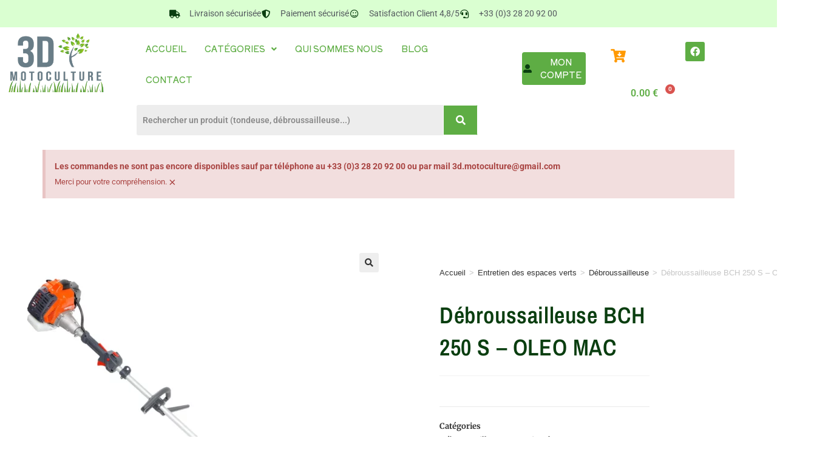

--- FILE ---
content_type: text/html; charset=UTF-8
request_url: https://www.3d-motoculture.fr/produit/debroussailleuse-bch-250-s-oleo-mac/
body_size: 33813
content:
<!DOCTYPE html><html class="html" lang="fr-FR"><head><meta charset="UTF-8"><link rel="profile" href="https://gmpg.org/xfn/11"><meta name='robots' content='index, follow, max-image-preview:large, max-snippet:-1, max-video-preview:-1' /><meta name="viewport" content="width=device-width, initial-scale=1"><title>Débroussailleuse BCH 250 S - OLEO MAC - 3D motoculture : Vente de matériel agricole / Espaces verts à Socx</title><link rel="canonical" href="https://www.3d-motoculture.fr/produit/debroussailleuse-bch-250-s-oleo-mac/" /><meta property="og:locale" content="fr_FR" /><meta property="og:type" content="article" /><meta property="og:title" content="Débroussailleuse BCH 250 S - OLEO MAC - 3D motoculture : Vente de matériel agricole / Espaces verts à Socx" /><meta property="og:description" content="Puissance / Cylindrée 1,2 HP - 0,9 kW/25,4 cm³ Tête fil tête Tap&amp;Go EVO Ø 130 mm avec fil Ø 2,40 mm - disque 3 dents Ø 255 mm" /><meta property="og:url" content="https://www.3d-motoculture.fr/produit/debroussailleuse-bch-250-s-oleo-mac/" /><meta property="og:site_name" content="3D motoculture : Vente de matériel agricole / Espaces verts à Socx" /><meta property="article:modified_time" content="2025-01-27T13:44:15+00:00" /><meta property="og:image" content="https://www.3d-motoculture.fr/wp-content/uploads/2023/11/Debroussailleuse-BCH-250-S-OLEO-MAC.webp" /><meta property="og:image:width" content="1200" /><meta property="og:image:height" content="1200" /><meta property="og:image:type" content="image/webp" /><meta name="twitter:card" content="summary_large_image" /><meta name="twitter:label1" content="Durée de lecture estimée" /><meta name="twitter:data1" content="1 minute" /> <script type="application/ld+json" class="yoast-schema-graph">{"@context":"https://schema.org","@graph":[{"@type":"WebPage","@id":"https://www.3d-motoculture.fr/produit/debroussailleuse-bch-250-s-oleo-mac/","url":"https://www.3d-motoculture.fr/produit/debroussailleuse-bch-250-s-oleo-mac/","name":"Débroussailleuse BCH 250 S - OLEO MAC - 3D motoculture : Vente de matériel agricole / Espaces verts à Socx","isPartOf":{"@id":"https://www.3d-motoculture.fr/#website"},"primaryImageOfPage":{"@id":"https://www.3d-motoculture.fr/produit/debroussailleuse-bch-250-s-oleo-mac/#primaryimage"},"image":{"@id":"https://www.3d-motoculture.fr/produit/debroussailleuse-bch-250-s-oleo-mac/#primaryimage"},"thumbnailUrl":"https://www.3d-motoculture.fr/wp-content/uploads/2023/11/Debroussailleuse-BCH-250-S-OLEO-MAC.webp","datePublished":"2023-11-15T08:56:25+00:00","dateModified":"2025-01-27T13:44:15+00:00","breadcrumb":{"@id":"https://www.3d-motoculture.fr/produit/debroussailleuse-bch-250-s-oleo-mac/#breadcrumb"},"inLanguage":"fr-FR","potentialAction":[{"@type":"ReadAction","target":["https://www.3d-motoculture.fr/produit/debroussailleuse-bch-250-s-oleo-mac/"]}]},{"@type":"ImageObject","inLanguage":"fr-FR","@id":"https://www.3d-motoculture.fr/produit/debroussailleuse-bch-250-s-oleo-mac/#primaryimage","url":"https://www.3d-motoculture.fr/wp-content/uploads/2023/11/Debroussailleuse-BCH-250-S-OLEO-MAC.webp","contentUrl":"https://www.3d-motoculture.fr/wp-content/uploads/2023/11/Debroussailleuse-BCH-250-S-OLEO-MAC.webp","width":1200,"height":1200,"caption":"Débroussailleuse BCH 250 S - OLEO MAC"},{"@type":"BreadcrumbList","@id":"https://www.3d-motoculture.fr/produit/debroussailleuse-bch-250-s-oleo-mac/#breadcrumb","itemListElement":[{"@type":"ListItem","position":1,"name":"Accueil","item":"https://www.3d-motoculture.fr/"},{"@type":"ListItem","position":2,"name":"Boutique","item":"https://www.3d-motoculture.fr/boutique/"},{"@type":"ListItem","position":3,"name":"Débroussailleuse BCH 250 S &#8211; OLEO MAC"}]},{"@type":"WebSite","@id":"https://www.3d-motoculture.fr/#website","url":"https://www.3d-motoculture.fr/","name":"3D motoculture : Vente de matériel agricole / Espaces verts à Socx","description":"","potentialAction":[{"@type":"SearchAction","target":{"@type":"EntryPoint","urlTemplate":"https://www.3d-motoculture.fr/?s={search_term_string}"},"query-input":{"@type":"PropertyValueSpecification","valueRequired":true,"valueName":"search_term_string"}}],"inLanguage":"fr-FR"}]}</script> <link rel="alternate" type="application/rss+xml" title="3D motoculture : Vente de matériel agricole / Espaces verts à Socx &raquo; Flux" href="https://www.3d-motoculture.fr/feed/" /><link rel="alternate" type="application/rss+xml" title="3D motoculture : Vente de matériel agricole / Espaces verts à Socx &raquo; Flux des commentaires" href="https://www.3d-motoculture.fr/comments/feed/" /><link rel="alternate" type="application/rss+xml" title="3D motoculture : Vente de matériel agricole / Espaces verts à Socx &raquo; Débroussailleuse BCH 250 S &#8211; OLEO MAC Flux des commentaires" href="https://www.3d-motoculture.fr/produit/debroussailleuse-bch-250-s-oleo-mac/feed/" /><link rel="alternate" title="oEmbed (JSON)" type="application/json+oembed" href="https://www.3d-motoculture.fr/wp-json/oembed/1.0/embed?url=https%3A%2F%2Fwww.3d-motoculture.fr%2Fproduit%2Fdebroussailleuse-bch-250-s-oleo-mac%2F" /><link rel="alternate" title="oEmbed (XML)" type="text/xml+oembed" href="https://www.3d-motoculture.fr/wp-json/oembed/1.0/embed?url=https%3A%2F%2Fwww.3d-motoculture.fr%2Fproduit%2Fdebroussailleuse-bch-250-s-oleo-mac%2F&#038;format=xml" /><style id='wp-img-auto-sizes-contain-inline-css'>img:is([sizes=auto i],[sizes^="auto," i]){contain-intrinsic-size:3000px 1500px}
/*# sourceURL=wp-img-auto-sizes-contain-inline-css */</style><link rel='stylesheet' id='hfe-widgets-style-css' href='https://www.3d-motoculture.fr/wp-content/cache/autoptimize/autoptimize_single_993387aae0b00dd250f8c6bacb602bb4.php?ver=2.7.1' media='all' /><link rel='stylesheet' id='hfe-woo-product-grid-css' href='https://www.3d-motoculture.fr/wp-content/cache/autoptimize/autoptimize_single_63a343d62eefdb631902a5816f583511.php?ver=2.7.1' media='all' /><link rel='stylesheet' id='wp-block-library-css' href='https://www.3d-motoculture.fr/wp-includes/css/dist/block-library/style.min.css?ver=6.9' media='all' /><style id='wp-block-library-theme-inline-css'>.wp-block-audio :where(figcaption){color:#555;font-size:13px;text-align:center}.is-dark-theme .wp-block-audio :where(figcaption){color:#ffffffa6}.wp-block-audio{margin:0 0 1em}.wp-block-code{border:1px solid #ccc;border-radius:4px;font-family:Menlo,Consolas,monaco,monospace;padding:.8em 1em}.wp-block-embed :where(figcaption){color:#555;font-size:13px;text-align:center}.is-dark-theme .wp-block-embed :where(figcaption){color:#ffffffa6}.wp-block-embed{margin:0 0 1em}.blocks-gallery-caption{color:#555;font-size:13px;text-align:center}.is-dark-theme .blocks-gallery-caption{color:#ffffffa6}:root :where(.wp-block-image figcaption){color:#555;font-size:13px;text-align:center}.is-dark-theme :root :where(.wp-block-image figcaption){color:#ffffffa6}.wp-block-image{margin:0 0 1em}.wp-block-pullquote{border-bottom:4px solid;border-top:4px solid;color:currentColor;margin-bottom:1.75em}.wp-block-pullquote :where(cite),.wp-block-pullquote :where(footer),.wp-block-pullquote__citation{color:currentColor;font-size:.8125em;font-style:normal;text-transform:uppercase}.wp-block-quote{border-left:.25em solid;margin:0 0 1.75em;padding-left:1em}.wp-block-quote cite,.wp-block-quote footer{color:currentColor;font-size:.8125em;font-style:normal;position:relative}.wp-block-quote:where(.has-text-align-right){border-left:none;border-right:.25em solid;padding-left:0;padding-right:1em}.wp-block-quote:where(.has-text-align-center){border:none;padding-left:0}.wp-block-quote.is-large,.wp-block-quote.is-style-large,.wp-block-quote:where(.is-style-plain){border:none}.wp-block-search .wp-block-search__label{font-weight:700}.wp-block-search__button{border:1px solid #ccc;padding:.375em .625em}:where(.wp-block-group.has-background){padding:1.25em 2.375em}.wp-block-separator.has-css-opacity{opacity:.4}.wp-block-separator{border:none;border-bottom:2px solid;margin-left:auto;margin-right:auto}.wp-block-separator.has-alpha-channel-opacity{opacity:1}.wp-block-separator:not(.is-style-wide):not(.is-style-dots){width:100px}.wp-block-separator.has-background:not(.is-style-dots){border-bottom:none;height:1px}.wp-block-separator.has-background:not(.is-style-wide):not(.is-style-dots){height:2px}.wp-block-table{margin:0 0 1em}.wp-block-table td,.wp-block-table th{word-break:normal}.wp-block-table :where(figcaption){color:#555;font-size:13px;text-align:center}.is-dark-theme .wp-block-table :where(figcaption){color:#ffffffa6}.wp-block-video :where(figcaption){color:#555;font-size:13px;text-align:center}.is-dark-theme .wp-block-video :where(figcaption){color:#ffffffa6}.wp-block-video{margin:0 0 1em}:root :where(.wp-block-template-part.has-background){margin-bottom:0;margin-top:0;padding:1.25em 2.375em}
/*# sourceURL=/wp-includes/css/dist/block-library/theme.min.css */</style><style id='classic-theme-styles-inline-css'>/*! This file is auto-generated */
.wp-block-button__link{color:#fff;background-color:#32373c;border-radius:9999px;box-shadow:none;text-decoration:none;padding:calc(.667em + 2px) calc(1.333em + 2px);font-size:1.125em}.wp-block-file__button{background:#32373c;color:#fff;text-decoration:none}
/*# sourceURL=/wp-includes/css/classic-themes.min.css */</style><link rel='stylesheet' id='yith-wcan-shortcodes-css' href='https://www.3d-motoculture.fr/wp-content/cache/autoptimize/autoptimize_single_d4b9f1e3824550a1a085276152da127c.php?ver=5.16.0' media='all' /><style id='yith-wcan-shortcodes-inline-css'>:root{
--yith-wcan-filters_colors_titles: #434343;
--yith-wcan-filters_colors_background: #FFFFFF;
--yith-wcan-filters_colors_accent: #A7144C;
--yith-wcan-filters_colors_accent_r: 167;
--yith-wcan-filters_colors_accent_g: 20;
--yith-wcan-filters_colors_accent_b: 76;
--yith-wcan-color_swatches_border_radius: 100%;
--yith-wcan-color_swatches_size: 30px;
--yith-wcan-labels_style_background: #FFFFFF;
--yith-wcan-labels_style_background_hover: #A7144C;
--yith-wcan-labels_style_background_active: #A7144C;
--yith-wcan-labels_style_text: #434343;
--yith-wcan-labels_style_text_hover: #FFFFFF;
--yith-wcan-labels_style_text_active: #FFFFFF;
--yith-wcan-anchors_style_text: #434343;
--yith-wcan-anchors_style_text_hover: #A7144C;
--yith-wcan-anchors_style_text_active: #A7144C;
}
/*# sourceURL=yith-wcan-shortcodes-inline-css */</style><style id='global-styles-inline-css'>:root{--wp--preset--aspect-ratio--square: 1;--wp--preset--aspect-ratio--4-3: 4/3;--wp--preset--aspect-ratio--3-4: 3/4;--wp--preset--aspect-ratio--3-2: 3/2;--wp--preset--aspect-ratio--2-3: 2/3;--wp--preset--aspect-ratio--16-9: 16/9;--wp--preset--aspect-ratio--9-16: 9/16;--wp--preset--color--black: #000000;--wp--preset--color--cyan-bluish-gray: #abb8c3;--wp--preset--color--white: #ffffff;--wp--preset--color--pale-pink: #f78da7;--wp--preset--color--vivid-red: #cf2e2e;--wp--preset--color--luminous-vivid-orange: #ff6900;--wp--preset--color--luminous-vivid-amber: #fcb900;--wp--preset--color--light-green-cyan: #7bdcb5;--wp--preset--color--vivid-green-cyan: #00d084;--wp--preset--color--pale-cyan-blue: #8ed1fc;--wp--preset--color--vivid-cyan-blue: #0693e3;--wp--preset--color--vivid-purple: #9b51e0;--wp--preset--gradient--vivid-cyan-blue-to-vivid-purple: linear-gradient(135deg,rgb(6,147,227) 0%,rgb(155,81,224) 100%);--wp--preset--gradient--light-green-cyan-to-vivid-green-cyan: linear-gradient(135deg,rgb(122,220,180) 0%,rgb(0,208,130) 100%);--wp--preset--gradient--luminous-vivid-amber-to-luminous-vivid-orange: linear-gradient(135deg,rgb(252,185,0) 0%,rgb(255,105,0) 100%);--wp--preset--gradient--luminous-vivid-orange-to-vivid-red: linear-gradient(135deg,rgb(255,105,0) 0%,rgb(207,46,46) 100%);--wp--preset--gradient--very-light-gray-to-cyan-bluish-gray: linear-gradient(135deg,rgb(238,238,238) 0%,rgb(169,184,195) 100%);--wp--preset--gradient--cool-to-warm-spectrum: linear-gradient(135deg,rgb(74,234,220) 0%,rgb(151,120,209) 20%,rgb(207,42,186) 40%,rgb(238,44,130) 60%,rgb(251,105,98) 80%,rgb(254,248,76) 100%);--wp--preset--gradient--blush-light-purple: linear-gradient(135deg,rgb(255,206,236) 0%,rgb(152,150,240) 100%);--wp--preset--gradient--blush-bordeaux: linear-gradient(135deg,rgb(254,205,165) 0%,rgb(254,45,45) 50%,rgb(107,0,62) 100%);--wp--preset--gradient--luminous-dusk: linear-gradient(135deg,rgb(255,203,112) 0%,rgb(199,81,192) 50%,rgb(65,88,208) 100%);--wp--preset--gradient--pale-ocean: linear-gradient(135deg,rgb(255,245,203) 0%,rgb(182,227,212) 50%,rgb(51,167,181) 100%);--wp--preset--gradient--electric-grass: linear-gradient(135deg,rgb(202,248,128) 0%,rgb(113,206,126) 100%);--wp--preset--gradient--midnight: linear-gradient(135deg,rgb(2,3,129) 0%,rgb(40,116,252) 100%);--wp--preset--font-size--small: 13px;--wp--preset--font-size--medium: 20px;--wp--preset--font-size--large: 36px;--wp--preset--font-size--x-large: 42px;--wp--preset--spacing--20: 0.44rem;--wp--preset--spacing--30: 0.67rem;--wp--preset--spacing--40: 1rem;--wp--preset--spacing--50: 1.5rem;--wp--preset--spacing--60: 2.25rem;--wp--preset--spacing--70: 3.38rem;--wp--preset--spacing--80: 5.06rem;--wp--preset--shadow--natural: 6px 6px 9px rgba(0, 0, 0, 0.2);--wp--preset--shadow--deep: 12px 12px 50px rgba(0, 0, 0, 0.4);--wp--preset--shadow--sharp: 6px 6px 0px rgba(0, 0, 0, 0.2);--wp--preset--shadow--outlined: 6px 6px 0px -3px rgb(255, 255, 255), 6px 6px rgb(0, 0, 0);--wp--preset--shadow--crisp: 6px 6px 0px rgb(0, 0, 0);}:where(.is-layout-flex){gap: 0.5em;}:where(.is-layout-grid){gap: 0.5em;}body .is-layout-flex{display: flex;}.is-layout-flex{flex-wrap: wrap;align-items: center;}.is-layout-flex > :is(*, div){margin: 0;}body .is-layout-grid{display: grid;}.is-layout-grid > :is(*, div){margin: 0;}:where(.wp-block-columns.is-layout-flex){gap: 2em;}:where(.wp-block-columns.is-layout-grid){gap: 2em;}:where(.wp-block-post-template.is-layout-flex){gap: 1.25em;}:where(.wp-block-post-template.is-layout-grid){gap: 1.25em;}.has-black-color{color: var(--wp--preset--color--black) !important;}.has-cyan-bluish-gray-color{color: var(--wp--preset--color--cyan-bluish-gray) !important;}.has-white-color{color: var(--wp--preset--color--white) !important;}.has-pale-pink-color{color: var(--wp--preset--color--pale-pink) !important;}.has-vivid-red-color{color: var(--wp--preset--color--vivid-red) !important;}.has-luminous-vivid-orange-color{color: var(--wp--preset--color--luminous-vivid-orange) !important;}.has-luminous-vivid-amber-color{color: var(--wp--preset--color--luminous-vivid-amber) !important;}.has-light-green-cyan-color{color: var(--wp--preset--color--light-green-cyan) !important;}.has-vivid-green-cyan-color{color: var(--wp--preset--color--vivid-green-cyan) !important;}.has-pale-cyan-blue-color{color: var(--wp--preset--color--pale-cyan-blue) !important;}.has-vivid-cyan-blue-color{color: var(--wp--preset--color--vivid-cyan-blue) !important;}.has-vivid-purple-color{color: var(--wp--preset--color--vivid-purple) !important;}.has-black-background-color{background-color: var(--wp--preset--color--black) !important;}.has-cyan-bluish-gray-background-color{background-color: var(--wp--preset--color--cyan-bluish-gray) !important;}.has-white-background-color{background-color: var(--wp--preset--color--white) !important;}.has-pale-pink-background-color{background-color: var(--wp--preset--color--pale-pink) !important;}.has-vivid-red-background-color{background-color: var(--wp--preset--color--vivid-red) !important;}.has-luminous-vivid-orange-background-color{background-color: var(--wp--preset--color--luminous-vivid-orange) !important;}.has-luminous-vivid-amber-background-color{background-color: var(--wp--preset--color--luminous-vivid-amber) !important;}.has-light-green-cyan-background-color{background-color: var(--wp--preset--color--light-green-cyan) !important;}.has-vivid-green-cyan-background-color{background-color: var(--wp--preset--color--vivid-green-cyan) !important;}.has-pale-cyan-blue-background-color{background-color: var(--wp--preset--color--pale-cyan-blue) !important;}.has-vivid-cyan-blue-background-color{background-color: var(--wp--preset--color--vivid-cyan-blue) !important;}.has-vivid-purple-background-color{background-color: var(--wp--preset--color--vivid-purple) !important;}.has-black-border-color{border-color: var(--wp--preset--color--black) !important;}.has-cyan-bluish-gray-border-color{border-color: var(--wp--preset--color--cyan-bluish-gray) !important;}.has-white-border-color{border-color: var(--wp--preset--color--white) !important;}.has-pale-pink-border-color{border-color: var(--wp--preset--color--pale-pink) !important;}.has-vivid-red-border-color{border-color: var(--wp--preset--color--vivid-red) !important;}.has-luminous-vivid-orange-border-color{border-color: var(--wp--preset--color--luminous-vivid-orange) !important;}.has-luminous-vivid-amber-border-color{border-color: var(--wp--preset--color--luminous-vivid-amber) !important;}.has-light-green-cyan-border-color{border-color: var(--wp--preset--color--light-green-cyan) !important;}.has-vivid-green-cyan-border-color{border-color: var(--wp--preset--color--vivid-green-cyan) !important;}.has-pale-cyan-blue-border-color{border-color: var(--wp--preset--color--pale-cyan-blue) !important;}.has-vivid-cyan-blue-border-color{border-color: var(--wp--preset--color--vivid-cyan-blue) !important;}.has-vivid-purple-border-color{border-color: var(--wp--preset--color--vivid-purple) !important;}.has-vivid-cyan-blue-to-vivid-purple-gradient-background{background: var(--wp--preset--gradient--vivid-cyan-blue-to-vivid-purple) !important;}.has-light-green-cyan-to-vivid-green-cyan-gradient-background{background: var(--wp--preset--gradient--light-green-cyan-to-vivid-green-cyan) !important;}.has-luminous-vivid-amber-to-luminous-vivid-orange-gradient-background{background: var(--wp--preset--gradient--luminous-vivid-amber-to-luminous-vivid-orange) !important;}.has-luminous-vivid-orange-to-vivid-red-gradient-background{background: var(--wp--preset--gradient--luminous-vivid-orange-to-vivid-red) !important;}.has-very-light-gray-to-cyan-bluish-gray-gradient-background{background: var(--wp--preset--gradient--very-light-gray-to-cyan-bluish-gray) !important;}.has-cool-to-warm-spectrum-gradient-background{background: var(--wp--preset--gradient--cool-to-warm-spectrum) !important;}.has-blush-light-purple-gradient-background{background: var(--wp--preset--gradient--blush-light-purple) !important;}.has-blush-bordeaux-gradient-background{background: var(--wp--preset--gradient--blush-bordeaux) !important;}.has-luminous-dusk-gradient-background{background: var(--wp--preset--gradient--luminous-dusk) !important;}.has-pale-ocean-gradient-background{background: var(--wp--preset--gradient--pale-ocean) !important;}.has-electric-grass-gradient-background{background: var(--wp--preset--gradient--electric-grass) !important;}.has-midnight-gradient-background{background: var(--wp--preset--gradient--midnight) !important;}.has-small-font-size{font-size: var(--wp--preset--font-size--small) !important;}.has-medium-font-size{font-size: var(--wp--preset--font-size--medium) !important;}.has-large-font-size{font-size: var(--wp--preset--font-size--large) !important;}.has-x-large-font-size{font-size: var(--wp--preset--font-size--x-large) !important;}
:where(.wp-block-post-template.is-layout-flex){gap: 1.25em;}:where(.wp-block-post-template.is-layout-grid){gap: 1.25em;}
:where(.wp-block-term-template.is-layout-flex){gap: 1.25em;}:where(.wp-block-term-template.is-layout-grid){gap: 1.25em;}
:where(.wp-block-columns.is-layout-flex){gap: 2em;}:where(.wp-block-columns.is-layout-grid){gap: 2em;}
:root :where(.wp-block-pullquote){font-size: 1.5em;line-height: 1.6;}
/*# sourceURL=global-styles-inline-css */</style><link rel='stylesheet' id='catch-scroll-progress-bar-css' href='https://www.3d-motoculture.fr/wp-content/cache/autoptimize/autoptimize_single_b39765d6833d9529242d43441fe5e974.php?ver=1.6.6' media='all' /><style id='catch-scroll-progress-bar-inline-css'>.catchProgressbar {
height: 7px;
background-color: #0a3e10;
opacity: 1;
top: auto;
bottom: 0;
border-radius: 8px;
}
.catchProgressbar::-webkit-progress-bar { 
background-color: transparent; 
} 
.catchProgressbar::-webkit-progress-value { 
background-color: #5ead44;
border-radius: 8px;
opacity: 1; 
} 
.catchProgressbar::-webkit-progress-bar,
.catchProgressbar::-moz-progress-bar { 
background-color: #5ead44; 
border-radius: 8px;
opacity: 1; 
}
/*# sourceURL=catch-scroll-progress-bar-inline-css */</style><link rel='stylesheet' id='photoswipe-css' href='https://www.3d-motoculture.fr/wp-content/plugins/woocommerce/assets/css/photoswipe/photoswipe.min.css?ver=10.4.3' media='all' /><link rel='stylesheet' id='photoswipe-default-skin-css' href='https://www.3d-motoculture.fr/wp-content/plugins/woocommerce/assets/css/photoswipe/default-skin/default-skin.min.css?ver=10.4.3' media='all' /><style id='woocommerce-inline-inline-css'>.woocommerce form .form-row .required { visibility: visible; }
/*# sourceURL=woocommerce-inline-inline-css */</style><link rel='stylesheet' id='hfe-style-css' href='https://www.3d-motoculture.fr/wp-content/cache/autoptimize/autoptimize_single_a5bf64d5859ee94a3e8e93d592d6d2a0.php?ver=2.7.1' media='all' /><link rel='stylesheet' id='elementor-icons-css' href='https://www.3d-motoculture.fr/wp-content/plugins/elementor/assets/lib/eicons/css/elementor-icons.min.css?ver=5.45.0' media='all' /><link rel='stylesheet' id='elementor-frontend-css' href='https://www.3d-motoculture.fr/wp-content/plugins/elementor/assets/css/frontend.min.css?ver=3.34.0' media='all' /><link rel='stylesheet' id='elementor-post-5-css' href='https://www.3d-motoculture.fr/wp-content/cache/autoptimize/autoptimize_single_3931587d654e09a06faeca78aa4db722.php?ver=1767604449' media='all' /><link rel='stylesheet' id='font-awesome-5-all-css' href='https://www.3d-motoculture.fr/wp-content/plugins/elementor/assets/lib/font-awesome/css/all.min.css?ver=3.34.0' media='all' /><link rel='stylesheet' id='font-awesome-4-shim-css' href='https://www.3d-motoculture.fr/wp-content/plugins/elementor/assets/lib/font-awesome/css/v4-shims.min.css?ver=3.34.0' media='all' /><link rel='stylesheet' id='elementor-post-3308-css' href='https://www.3d-motoculture.fr/wp-content/cache/autoptimize/autoptimize_single_00de1ab19408f632ec2d0c35a90cabcf.php?ver=1767604449' media='all' /><link rel='stylesheet' id='elementor-post-3418-css' href='https://www.3d-motoculture.fr/wp-content/cache/autoptimize/autoptimize_single_a1886de8b6c67854b1bb8396b0f04f4d.php?ver=1767604449' media='all' /><link rel='stylesheet' id='oceanwp-woo-mini-cart-css' href='https://www.3d-motoculture.fr/wp-content/themes/oceanwp/assets/css/woo/woo-mini-cart.min.css?ver=6.9' media='all' /><link rel='stylesheet' id='font-awesome-css' href='https://www.3d-motoculture.fr/wp-content/themes/oceanwp/assets/fonts/fontawesome/css/all.min.css?ver=6.7.2' media='all' /><style id='font-awesome-inline-css'>[data-font="FontAwesome"]:before {font-family: 'FontAwesome' !important;content: attr(data-icon) !important;speak: none !important;font-weight: normal !important;font-variant: normal !important;text-transform: none !important;line-height: 1 !important;font-style: normal !important;-webkit-font-smoothing: antialiased !important;-moz-osx-font-smoothing: grayscale !important;}
/*# sourceURL=font-awesome-inline-css */</style><link rel='stylesheet' id='simple-line-icons-css' href='https://www.3d-motoculture.fr/wp-content/themes/oceanwp/assets/css/third/simple-line-icons.min.css?ver=2.4.0' media='all' /><link rel='stylesheet' id='oceanwp-style-css' href='https://www.3d-motoculture.fr/wp-content/themes/oceanwp/assets/css/style.min.css?ver=4.1.4' media='all' /><link rel='stylesheet' id='widget-image-css' href='https://www.3d-motoculture.fr/wp-content/plugins/elementor/assets/css/widget-image.min.css?ver=3.34.0' media='all' /><link rel='stylesheet' id='widget-nav-menu-css' href='https://www.3d-motoculture.fr/wp-content/plugins/elementor-pro/assets/css/widget-nav-menu.min.css?ver=3.34.0' media='all' /><link rel='stylesheet' id='swiper-css' href='https://www.3d-motoculture.fr/wp-content/plugins/elementor/assets/lib/swiper/v8/css/swiper.min.css?ver=8.4.5' media='all' /><link rel='stylesheet' id='e-swiper-css' href='https://www.3d-motoculture.fr/wp-content/plugins/elementor/assets/css/conditionals/e-swiper.min.css?ver=3.34.0' media='all' /><link rel='stylesheet' id='widget-icon-list-css' href='https://www.3d-motoculture.fr/wp-content/plugins/elementor/assets/css/widget-icon-list.min.css?ver=3.34.0' media='all' /><link rel='stylesheet' id='widget-social-icons-css' href='https://www.3d-motoculture.fr/wp-content/plugins/elementor/assets/css/widget-social-icons.min.css?ver=3.34.0' media='all' /><link rel='stylesheet' id='e-apple-webkit-css' href='https://www.3d-motoculture.fr/wp-content/plugins/elementor/assets/css/conditionals/apple-webkit.min.css?ver=3.34.0' media='all' /><link rel='stylesheet' id='widget-image-gallery-css' href='https://www.3d-motoculture.fr/wp-content/plugins/elementor/assets/css/widget-image-gallery.min.css?ver=3.34.0' media='all' /><link rel='stylesheet' id='widget-woocommerce-product-images-css' href='https://www.3d-motoculture.fr/wp-content/plugins/elementor-pro/assets/css/widget-woocommerce-product-images.min.css?ver=3.34.0' media='all' /><link rel='stylesheet' id='widget-heading-css' href='https://www.3d-motoculture.fr/wp-content/plugins/elementor/assets/css/widget-heading.min.css?ver=3.34.0' media='all' /><link rel='stylesheet' id='widget-woocommerce-product-rating-css' href='https://www.3d-motoculture.fr/wp-content/plugins/elementor-pro/assets/css/widget-woocommerce-product-rating.min.css?ver=3.34.0' media='all' /><link rel='stylesheet' id='widget-woocommerce-product-meta-css' href='https://www.3d-motoculture.fr/wp-content/plugins/elementor-pro/assets/css/widget-woocommerce-product-meta.min.css?ver=3.34.0' media='all' /><link rel='stylesheet' id='widget-woocommerce-product-price-css' href='https://www.3d-motoculture.fr/wp-content/plugins/elementor-pro/assets/css/widget-woocommerce-product-price.min.css?ver=3.34.0' media='all' /><link rel='stylesheet' id='widget-woocommerce-product-add-to-cart-css' href='https://www.3d-motoculture.fr/wp-content/plugins/elementor-pro/assets/css/widget-woocommerce-product-add-to-cart.min.css?ver=3.34.0' media='all' /><link rel='stylesheet' id='widget-woocommerce-product-data-tabs-css' href='https://www.3d-motoculture.fr/wp-content/plugins/elementor-pro/assets/css/widget-woocommerce-product-data-tabs.min.css?ver=3.34.0' media='all' /><link rel='stylesheet' id='widget-woocommerce-products-css' href='https://www.3d-motoculture.fr/wp-content/plugins/elementor-pro/assets/css/widget-woocommerce-products.min.css?ver=3.34.0' media='all' /><link rel='stylesheet' id='e-animation-grow-css' href='https://www.3d-motoculture.fr/wp-content/plugins/elementor/assets/lib/animations/styles/e-animation-grow.min.css?ver=3.34.0' media='all' /><link rel='stylesheet' id='widget-form-css' href='https://www.3d-motoculture.fr/wp-content/plugins/elementor-pro/assets/css/widget-form.min.css?ver=3.34.0' media='all' /><link rel='stylesheet' id='e-motion-fx-css' href='https://www.3d-motoculture.fr/wp-content/plugins/elementor-pro/assets/css/modules/motion-fx.min.css?ver=3.34.0' media='all' /><link rel='stylesheet' id='e-animation-zoomIn-css' href='https://www.3d-motoculture.fr/wp-content/plugins/elementor/assets/lib/animations/styles/zoomIn.min.css?ver=3.34.0' media='all' /><link rel='stylesheet' id='e-animation-fadeInRight-css' href='https://www.3d-motoculture.fr/wp-content/plugins/elementor/assets/lib/animations/styles/fadeInRight.min.css?ver=3.34.0' media='all' /><link rel='stylesheet' id='e-popup-css' href='https://www.3d-motoculture.fr/wp-content/plugins/elementor-pro/assets/css/conditionals/popup.min.css?ver=3.34.0' media='all' /><link rel='stylesheet' id='e-animation-rotate-css' href='https://www.3d-motoculture.fr/wp-content/plugins/elementor/assets/lib/animations/styles/e-animation-rotate.min.css?ver=3.34.0' media='all' /><link rel='stylesheet' id='widget-search-form-css' href='https://www.3d-motoculture.fr/wp-content/plugins/elementor-pro/assets/css/widget-search-form.min.css?ver=3.34.0' media='all' /><link rel='stylesheet' id='elementor-icons-shared-0-css' href='https://www.3d-motoculture.fr/wp-content/plugins/elementor/assets/lib/font-awesome/css/fontawesome.min.css?ver=5.15.3' media='all' /><link rel='stylesheet' id='elementor-icons-fa-solid-css' href='https://www.3d-motoculture.fr/wp-content/plugins/elementor/assets/lib/font-awesome/css/solid.min.css?ver=5.15.3' media='all' /><link rel='stylesheet' id='e-animation-fadeInDown-css' href='https://www.3d-motoculture.fr/wp-content/plugins/elementor/assets/lib/animations/styles/fadeInDown.min.css?ver=3.34.0' media='all' /><link rel='stylesheet' id='elementor-post-2002-css' href='https://www.3d-motoculture.fr/wp-content/cache/autoptimize/autoptimize_single_8504c5368bc851a8c1ab2a548d42a08a.php?ver=1767604449' media='all' /><link rel='stylesheet' id='elementor-post-1983-css' href='https://www.3d-motoculture.fr/wp-content/cache/autoptimize/autoptimize_single_fd21d4728978c1b6fadbf44ccb405f7b.php?ver=1767604449' media='all' /><link rel='stylesheet' id='elementor-post-3537-css' href='https://www.3d-motoculture.fr/wp-content/cache/autoptimize/autoptimize_single_366cc9af1ed66e63b90235a2c5976fa0.php?ver=1767605730' media='all' /><link rel='stylesheet' id='elementor-post-4267-css' href='https://www.3d-motoculture.fr/wp-content/cache/autoptimize/autoptimize_single_47cbe46c0637a566c7ef900057eed878.php?ver=1767604449' media='all' /><link rel='stylesheet' id='elementor-post-3121-css' href='https://www.3d-motoculture.fr/wp-content/cache/autoptimize/autoptimize_single_88f5d6a566066dc7a0b2c50f0877beed.php?ver=1767604449' media='all' /><link rel='stylesheet' id='hfe-elementor-icons-css' href='https://www.3d-motoculture.fr/wp-content/plugins/elementor/assets/lib/eicons/css/elementor-icons.min.css?ver=5.34.0' media='all' /><link rel='stylesheet' id='hfe-icons-list-css' href='https://www.3d-motoculture.fr/wp-content/plugins/elementor/assets/css/widget-icon-list.min.css?ver=3.24.3' media='all' /><link rel='stylesheet' id='hfe-social-icons-css' href='https://www.3d-motoculture.fr/wp-content/plugins/elementor/assets/css/widget-social-icons.min.css?ver=3.24.0' media='all' /><link rel='stylesheet' id='hfe-social-share-icons-brands-css' href='https://www.3d-motoculture.fr/wp-content/cache/autoptimize/autoptimize_single_1f1c6abbb54c6d189b7263e0861fae8a.php?ver=5.15.3' media='all' /><link rel='stylesheet' id='hfe-social-share-icons-fontawesome-css' href='https://www.3d-motoculture.fr/wp-content/cache/autoptimize/autoptimize_single_aae648ec410260f859ac89e58a8372c1.php?ver=5.15.3' media='all' /><link rel='stylesheet' id='hfe-nav-menu-icons-css' href='https://www.3d-motoculture.fr/wp-content/cache/autoptimize/autoptimize_single_8d37441d69ebc9b55dff2c7c214ef997.php?ver=5.15.3' media='all' /><link rel='stylesheet' id='hfe-widget-blockquote-css' href='https://www.3d-motoculture.fr/wp-content/plugins/elementor-pro/assets/css/widget-blockquote.min.css?ver=3.25.0' media='all' /><link rel='stylesheet' id='hfe-mega-menu-css' href='https://www.3d-motoculture.fr/wp-content/plugins/elementor-pro/assets/css/widget-mega-menu.min.css?ver=3.26.2' media='all' /><link rel='stylesheet' id='hfe-nav-menu-widget-css' href='https://www.3d-motoculture.fr/wp-content/plugins/elementor-pro/assets/css/widget-nav-menu.min.css?ver=3.26.0' media='all' /><link rel='stylesheet' id='oceanwp-woocommerce-css' href='https://www.3d-motoculture.fr/wp-content/themes/oceanwp/assets/css/woo/woocommerce.min.css?ver=6.9' media='all' /><link rel='stylesheet' id='oceanwp-woo-star-font-css' href='https://www.3d-motoculture.fr/wp-content/themes/oceanwp/assets/css/woo/woo-star-font.min.css?ver=6.9' media='all' /><link rel='stylesheet' id='oceanwp-woo-quick-view-css' href='https://www.3d-motoculture.fr/wp-content/themes/oceanwp/assets/css/woo/woo-quick-view.min.css?ver=6.9' media='all' /><link rel='stylesheet' id='oceanwp-woo-floating-bar-css' href='https://www.3d-motoculture.fr/wp-content/themes/oceanwp/assets/css/woo/woo-floating-bar.min.css?ver=6.9' media='all' /><link rel='stylesheet' id='elementor-gf-local-roboto-css' href='https://www.3d-motoculture.fr/wp-content/cache/autoptimize/autoptimize_single_f6085dfcda6a36d4c5d40b4744e9ebda.php?ver=1742913849' media='all' /><link rel='stylesheet' id='elementor-gf-local-robotoslab-css' href='https://www.3d-motoculture.fr/wp-content/cache/autoptimize/autoptimize_single_9305a154e762933c076d3f5ebfc574eb.php?ver=1742913852' media='all' /><link rel='stylesheet' id='elementor-gf-local-shipporiantiqueb1-css' href='https://www.3d-motoculture.fr/wp-content/cache/autoptimize/autoptimize_single_0e532256baf23679f19c81670b108ffe.php?ver=1742913859' media='all' /><link rel='stylesheet' id='elementor-gf-local-audiowide-css' href='https://www.3d-motoculture.fr/wp-content/cache/autoptimize/autoptimize_single_8da7ae3f9b6e0c812298a42cd70db3e9.php?ver=1742913865' media='all' /><link rel='stylesheet' id='elementor-gf-local-merriweather-css' href='https://www.3d-motoculture.fr/wp-content/cache/autoptimize/autoptimize_single_450b2b5ec574aea8d9ff61b14b3080db.php?ver=1742913876' media='all' /><link rel='stylesheet' id='elementor-gf-local-archivonarrow-css' href='https://www.3d-motoculture.fr/wp-content/cache/autoptimize/autoptimize_single_7696cd48d6c9fdae89327a38d19d116f.php?ver=1742913877' media='all' /><link rel='stylesheet' id='elementor-gf-local-varelaround-css' href='https://www.3d-motoculture.fr/wp-content/cache/autoptimize/autoptimize_single_eb4a3246eb99e5b8e659352a094d0794.php?ver=1742913865' media='all' /><link rel='stylesheet' id='elementor-gf-local-montserrat-css' href='https://www.3d-motoculture.fr/wp-content/cache/autoptimize/autoptimize_single_e5232529e825021974143ac0c7786074.php?ver=1742913869' media='all' /><link rel='stylesheet' id='elementor-gf-local-shipporiantique-css' href='https://www.3d-motoculture.fr/wp-content/cache/autoptimize/autoptimize_single_287ef2dd14c4f0aab020047aaa53836f.php?ver=1742913865' media='all' /><link rel='stylesheet' id='elementor-icons-fa-regular-css' href='https://www.3d-motoculture.fr/wp-content/plugins/elementor/assets/lib/font-awesome/css/regular.min.css?ver=5.15.3' media='all' /><link rel='stylesheet' id='elementor-icons-fa-brands-css' href='https://www.3d-motoculture.fr/wp-content/plugins/elementor/assets/lib/font-awesome/css/brands.min.css?ver=5.15.3' media='all' /> <script type="text/template" id="tmpl-variation-template"><div class="woocommerce-variation-description">{{{ data.variation.variation_description }}}</div>
<div class="woocommerce-variation-price">{{{ data.variation.price_html }}}</div>
<div class="woocommerce-variation-availability">{{{ data.variation.availability_html }}}</div></script> <script type="text/template" id="tmpl-unavailable-variation-template"><p role="alert">Désolé, ce produit n&rsquo;est pas disponible. Veuillez choisir une combinaison différente.</p></script> <script src="https://www.3d-motoculture.fr/wp-includes/js/jquery/jquery.min.js?ver=3.7.1" id="jquery-core-js"></script> <script defer src="https://www.3d-motoculture.fr/wp-includes/js/jquery/jquery-migrate.min.js?ver=3.4.1" id="jquery-migrate-js"></script> <script defer id="jquery-js-after" src="[data-uri]"></script> <script defer src="https://www.3d-motoculture.fr/wp-content/cache/autoptimize/autoptimize_single_77baf54a40c6de793440939c6a2229be.php?ver=1.6.6" id="catch-scroll-progress-bar-js"></script> <script src="https://www.3d-motoculture.fr/wp-content/plugins/woocommerce/assets/js/jquery-blockui/jquery.blockUI.min.js?ver=2.7.0-wc.10.4.3" id="wc-jquery-blockui-js" defer data-wp-strategy="defer"></script> <script defer id="wc-add-to-cart-js-extra" src="[data-uri]"></script> <script src="https://www.3d-motoculture.fr/wp-content/plugins/woocommerce/assets/js/frontend/add-to-cart.min.js?ver=10.4.3" id="wc-add-to-cart-js" defer data-wp-strategy="defer"></script> <script src="https://www.3d-motoculture.fr/wp-content/plugins/woocommerce/assets/js/zoom/jquery.zoom.min.js?ver=1.7.21-wc.10.4.3" id="wc-zoom-js" defer data-wp-strategy="defer"></script> <script src="https://www.3d-motoculture.fr/wp-content/plugins/woocommerce/assets/js/flexslider/jquery.flexslider.min.js?ver=2.7.2-wc.10.4.3" id="wc-flexslider-js" defer data-wp-strategy="defer"></script> <script src="https://www.3d-motoculture.fr/wp-content/plugins/woocommerce/assets/js/photoswipe/photoswipe.min.js?ver=4.1.1-wc.10.4.3" id="wc-photoswipe-js" defer data-wp-strategy="defer"></script> <script src="https://www.3d-motoculture.fr/wp-content/plugins/woocommerce/assets/js/photoswipe/photoswipe-ui-default.min.js?ver=4.1.1-wc.10.4.3" id="wc-photoswipe-ui-default-js" defer data-wp-strategy="defer"></script> <script defer id="wc-single-product-js-extra" src="[data-uri]"></script> <script src="https://www.3d-motoculture.fr/wp-content/plugins/woocommerce/assets/js/frontend/single-product.min.js?ver=10.4.3" id="wc-single-product-js" defer data-wp-strategy="defer"></script> <script src="https://www.3d-motoculture.fr/wp-content/plugins/woocommerce/assets/js/js-cookie/js.cookie.min.js?ver=2.1.4-wc.10.4.3" id="wc-js-cookie-js" defer data-wp-strategy="defer"></script> <script defer id="woocommerce-js-extra" src="[data-uri]"></script> <script src="https://www.3d-motoculture.fr/wp-content/plugins/woocommerce/assets/js/frontend/woocommerce.min.js?ver=10.4.3" id="woocommerce-js" defer data-wp-strategy="defer"></script> <script defer src="https://www.3d-motoculture.fr/wp-content/plugins/elementor/assets/lib/font-awesome/js/v4-shims.min.js?ver=3.34.0" id="font-awesome-4-shim-js"></script> <script defer src="https://www.3d-motoculture.fr/wp-includes/js/underscore.min.js?ver=1.13.7" id="underscore-js"></script> <script defer id="wp-util-js-extra" src="[data-uri]"></script> <script defer src="https://www.3d-motoculture.fr/wp-includes/js/wp-util.min.js?ver=6.9" id="wp-util-js"></script> <script defer id="wc-add-to-cart-variation-js-extra" src="[data-uri]"></script> <script src="https://www.3d-motoculture.fr/wp-content/plugins/woocommerce/assets/js/frontend/add-to-cart-variation.min.js?ver=10.4.3" id="wc-add-to-cart-variation-js" defer data-wp-strategy="defer"></script> <script defer id="wc-cart-fragments-js-extra" src="[data-uri]"></script> <script src="https://www.3d-motoculture.fr/wp-content/plugins/woocommerce/assets/js/frontend/cart-fragments.min.js?ver=10.4.3" id="wc-cart-fragments-js" defer data-wp-strategy="defer"></script> <link rel="https://api.w.org/" href="https://www.3d-motoculture.fr/wp-json/" /><link rel="alternate" title="JSON" type="application/json" href="https://www.3d-motoculture.fr/wp-json/wp/v2/product/5944" /><link rel="EditURI" type="application/rsd+xml" title="RSD" href="https://www.3d-motoculture.fr/xmlrpc.php?rsd" /><meta name="generator" content="WordPress 6.9" /><meta name="generator" content="WooCommerce 10.4.3" /><link rel='shortlink' href='https://www.3d-motoculture.fr/?p=5944' /> <script defer src="[data-uri]"></script><meta name="ti-site-data" content="[base64]" /> <noscript><style>.woocommerce-product-gallery{ opacity: 1 !important; }</style></noscript><meta name="generator" content="Elementor 3.34.0; features: additional_custom_breakpoints; settings: css_print_method-external, google_font-enabled, font_display-swap">  <script defer src="[data-uri]"></script> <style>.e-con.e-parent:nth-of-type(n+4):not(.e-lazyloaded):not(.e-no-lazyload),
.e-con.e-parent:nth-of-type(n+4):not(.e-lazyloaded):not(.e-no-lazyload) * {
background-image: none !important;
}
@media screen and (max-height: 1024px) {
.e-con.e-parent:nth-of-type(n+3):not(.e-lazyloaded):not(.e-no-lazyload),
.e-con.e-parent:nth-of-type(n+3):not(.e-lazyloaded):not(.e-no-lazyload) * {
background-image: none !important;
}
}
@media screen and (max-height: 640px) {
.e-con.e-parent:nth-of-type(n+2):not(.e-lazyloaded):not(.e-no-lazyload),
.e-con.e-parent:nth-of-type(n+2):not(.e-lazyloaded):not(.e-no-lazyload) * {
background-image: none !important;
}
}</style><link rel="icon" href="https://www.3d-motoculture.fr/wp-content/uploads/2023/05/cropped-favicon3dmotoculture-32x32.png" sizes="32x32" /><link rel="icon" href="https://www.3d-motoculture.fr/wp-content/uploads/2023/05/cropped-favicon3dmotoculture-192x192.png" sizes="192x192" /><link rel="apple-touch-icon" href="https://www.3d-motoculture.fr/wp-content/uploads/2023/05/cropped-favicon3dmotoculture-180x180.png" /><meta name="msapplication-TileImage" content="https://www.3d-motoculture.fr/wp-content/uploads/2023/05/cropped-favicon3dmotoculture-270x270.png" /> <style type="text/css">/* Colors */body .theme-button,body input[type="submit"],body button[type="submit"],body button,body .button,body div.wpforms-container-full .wpforms-form input[type=submit],body div.wpforms-container-full .wpforms-form button[type=submit],body div.wpforms-container-full .wpforms-form .wpforms-page-button,.woocommerce-cart .wp-element-button,.woocommerce-checkout .wp-element-button,.wp-block-button__link{border-color:#ffffff}body .theme-button:hover,body input[type="submit"]:hover,body button[type="submit"]:hover,body button:hover,body .button:hover,body div.wpforms-container-full .wpforms-form input[type=submit]:hover,body div.wpforms-container-full .wpforms-form input[type=submit]:active,body div.wpforms-container-full .wpforms-form button[type=submit]:hover,body div.wpforms-container-full .wpforms-form button[type=submit]:active,body div.wpforms-container-full .wpforms-form .wpforms-page-button:hover,body div.wpforms-container-full .wpforms-form .wpforms-page-button:active,.woocommerce-cart .wp-element-button:hover,.woocommerce-checkout .wp-element-button:hover,.wp-block-button__link:hover{border-color:#ffffff}/* OceanWP Style Settings CSS */.theme-button,input[type="submit"],button[type="submit"],button,.button,body div.wpforms-container-full .wpforms-form input[type=submit],body div.wpforms-container-full .wpforms-form button[type=submit],body div.wpforms-container-full .wpforms-form .wpforms-page-button{border-style:solid}.theme-button,input[type="submit"],button[type="submit"],button,.button,body div.wpforms-container-full .wpforms-form input[type=submit],body div.wpforms-container-full .wpforms-form button[type=submit],body div.wpforms-container-full .wpforms-form .wpforms-page-button{border-width:1px}form input[type="text"],form input[type="password"],form input[type="email"],form input[type="url"],form input[type="date"],form input[type="month"],form input[type="time"],form input[type="datetime"],form input[type="datetime-local"],form input[type="week"],form input[type="number"],form input[type="search"],form input[type="tel"],form input[type="color"],form select,form textarea,.woocommerce .woocommerce-checkout .select2-container--default .select2-selection--single{border-style:solid}body div.wpforms-container-full .wpforms-form input[type=date],body div.wpforms-container-full .wpforms-form input[type=datetime],body div.wpforms-container-full .wpforms-form input[type=datetime-local],body div.wpforms-container-full .wpforms-form input[type=email],body div.wpforms-container-full .wpforms-form input[type=month],body div.wpforms-container-full .wpforms-form input[type=number],body div.wpforms-container-full .wpforms-form input[type=password],body div.wpforms-container-full .wpforms-form input[type=range],body div.wpforms-container-full .wpforms-form input[type=search],body div.wpforms-container-full .wpforms-form input[type=tel],body div.wpforms-container-full .wpforms-form input[type=text],body div.wpforms-container-full .wpforms-form input[type=time],body div.wpforms-container-full .wpforms-form input[type=url],body div.wpforms-container-full .wpforms-form input[type=week],body div.wpforms-container-full .wpforms-form select,body div.wpforms-container-full .wpforms-form textarea{border-style:solid}form input[type="text"],form input[type="password"],form input[type="email"],form input[type="url"],form input[type="date"],form input[type="month"],form input[type="time"],form input[type="datetime"],form input[type="datetime-local"],form input[type="week"],form input[type="number"],form input[type="search"],form input[type="tel"],form input[type="color"],form select,form textarea{border-radius:3px}body div.wpforms-container-full .wpforms-form input[type=date],body div.wpforms-container-full .wpforms-form input[type=datetime],body div.wpforms-container-full .wpforms-form input[type=datetime-local],body div.wpforms-container-full .wpforms-form input[type=email],body div.wpforms-container-full .wpforms-form input[type=month],body div.wpforms-container-full .wpforms-form input[type=number],body div.wpforms-container-full .wpforms-form input[type=password],body div.wpforms-container-full .wpforms-form input[type=range],body div.wpforms-container-full .wpforms-form input[type=search],body div.wpforms-container-full .wpforms-form input[type=tel],body div.wpforms-container-full .wpforms-form input[type=text],body div.wpforms-container-full .wpforms-form input[type=time],body div.wpforms-container-full .wpforms-form input[type=url],body div.wpforms-container-full .wpforms-form input[type=week],body div.wpforms-container-full .wpforms-form select,body div.wpforms-container-full .wpforms-form textarea{border-radius:3px}/* Header */#site-header.has-header-media .overlay-header-media{background-color:rgba(0,0,0,0.5)}/* Blog CSS */.ocean-single-post-header ul.meta-item li a:hover{color:#333333}/* WooCommerce */.widget_shopping_cart ul.cart_list li .owp-grid-wrap .owp-grid a:hover{color:#5ead44}.widget_shopping_cart ul.cart_list li .owp-grid-wrap .owp-grid a.remove:hover{color:#5ead44;border-color:#5ead44}.widget_shopping_cart ul.cart_list li .owp-grid-wrap .owp-grid .amount{color:#5ead44}.widget_shopping_cart .total .amount{color:#5ead44}.owp-floating-bar form.cart .quantity .minus:hover,.owp-floating-bar form.cart .quantity .plus:hover{color:#ffffff}#owp-checkout-timeline .timeline-step{color:#cccccc}#owp-checkout-timeline .timeline-step{border-color:#cccccc}.woocommerce span.onsale{background-color:#dd9933}.woocommerce .oceanwp-off-canvas-filter:hover{color:#5ead44}.woocommerce .oceanwp-off-canvas-filter:hover{border-color:#5ead44}.woocommerce .oceanwp-grid-list a:hover{color:#5ead44;border-color:#5ead44}.woocommerce .oceanwp-grid-list a:hover .owp-icon use{stroke:#5ead44}.woocommerce .oceanwp-grid-list a.active{color:#5ead44;border-color:#5ead44}.woocommerce .oceanwp-grid-list a.active .owp-icon use{stroke:#5ead44}.woocommerce ul.products li.product li.category a:hover{color:#5ead44}.woocommerce ul.products li.product li.title a:hover{color:#5ead44}.woocommerce ul.products li.product .price,.woocommerce ul.products li.product .price .amount{color:#5ead44}.woocommerce ul.products li.product .price del .amount{color:#5ead44}.woocommerce ul.products li.product li.owp-woo-cond-notice a:hover{color:#5ead44}.woocommerce ul.products li.product .button:hover,.woocommerce ul.products li.product .product-inner .added_to_cart:hover,.woocommerce ul.products li.product:not(.product-category) .image-wrap .button:hover{color:#5ead44}.woocommerce ul.products li.product .button:hover,.woocommerce ul.products li.product .product-inner .added_to_cart:hover,.woocommerce ul.products li.product:not(.product-category) .image-wrap .button:hover{border-color:#5ead44}.woocommerce ul.products li.product .button,.woocommerce ul.products li.product .product-inner .added_to_cart{border-style:none}.price,.amount{color:#5ead44}.price del,del .amount{color:#dd3333}.product_meta .posted_in a:hover,.product_meta .tagged_as a:hover{color:#5ead44}.woocommerce div.owp-woo-single-cond-notice a:hover{color:#5ead44}.owp-product-nav li a.owp-nav-link:hover{background-color:#5ead44}.owp-product-nav li a.owp-nav-link:hover{border-color:#5ead44}.woocommerce div.product .woocommerce-tabs ul.tabs li a:hover{color:#5ead44}.woocommerce div.product .woocommerce-tabs ul.tabs li.active a{color:#5ead44}.woocommerce div.product .woocommerce-tabs ul.tabs li.active a{border-color:#5ead44}.woocommerce-MyAccount-navigation ul li a:before{color:#5ead44}.woocommerce-MyAccount-navigation ul li a:hover{color:#5ead44}.woocommerce-checkout .woocommerce-info a{color:#5ead44}/* Typography */body{font-size:14px;line-height:1.8}h1,h2,h3,h4,h5,h6,.theme-heading,.widget-title,.oceanwp-widget-recent-posts-title,.comment-reply-title,.entry-title,.sidebar-box .widget-title{line-height:1.4}h1{font-size:23px;line-height:1.4}h2{font-size:20px;line-height:1.4}h3{font-size:18px;line-height:1.4}h4{font-size:17px;line-height:1.4}h5{font-size:14px;line-height:1.4}h6{font-size:15px;line-height:1.4}.page-header .page-header-title,.page-header.background-image-page-header .page-header-title{font-size:32px;line-height:1.4}.page-header .page-subheading{font-size:15px;line-height:1.8}.site-breadcrumbs,.site-breadcrumbs a{font-size:13px;line-height:1.4}#top-bar-content,#top-bar-social-alt{font-size:12px;line-height:1.8}#site-logo a.site-logo-text{font-size:24px;line-height:1.8}.dropdown-menu ul li a.menu-link,#site-header.full_screen-header .fs-dropdown-menu ul.sub-menu li a{font-size:12px;line-height:1.2;letter-spacing:.6px}.sidr-class-dropdown-menu li a,a.sidr-class-toggle-sidr-close,#mobile-dropdown ul li a,body #mobile-fullscreen ul li a{font-size:15px;line-height:1.8}.blog-entry.post .blog-entry-header .entry-title a{font-size:24px;line-height:1.4}.ocean-single-post-header .single-post-title{font-size:34px;line-height:1.4;letter-spacing:.6px}.ocean-single-post-header ul.meta-item li,.ocean-single-post-header ul.meta-item li a{font-size:13px;line-height:1.4;letter-spacing:.6px}.ocean-single-post-header .post-author-name,.ocean-single-post-header .post-author-name a{font-size:14px;line-height:1.4;letter-spacing:.6px}.ocean-single-post-header .post-author-description{font-size:12px;line-height:1.4;letter-spacing:.6px}.single-post .entry-title{line-height:1.4;letter-spacing:.6px}.single-post ul.meta li,.single-post ul.meta li a{font-size:14px;line-height:1.4;letter-spacing:.6px}.sidebar-box .widget-title,.sidebar-box.widget_block .wp-block-heading{font-size:13px;line-height:1;letter-spacing:1px}#footer-widgets .footer-box .widget-title{font-size:13px;line-height:1;letter-spacing:1px}#footer-bottom #copyright{font-size:12px;line-height:1}#footer-bottom #footer-bottom-menu{font-size:12px;line-height:1}.woocommerce-store-notice.demo_store{line-height:2;letter-spacing:1.5px}.demo_store .woocommerce-store-notice__dismiss-link{line-height:2;letter-spacing:1.5px}.woocommerce ul.products li.product li.title h2,.woocommerce ul.products li.product li.title a{font-size:14px;line-height:1.5}.woocommerce ul.products li.product li.category,.woocommerce ul.products li.product li.category a{font-size:12px;line-height:1}.woocommerce ul.products li.product .price{font-size:18px;line-height:1}.woocommerce ul.products li.product .button,.woocommerce ul.products li.product .product-inner .added_to_cart{font-size:12px;line-height:1.5;letter-spacing:1px}.woocommerce ul.products li.owp-woo-cond-notice span,.woocommerce ul.products li.owp-woo-cond-notice a{font-size:16px;line-height:1;letter-spacing:1px;font-weight:600;text-transform:capitalize}.woocommerce div.product .product_title{font-size:24px;line-height:1.4;letter-spacing:.6px}.woocommerce div.product p.price{font-size:36px;line-height:1}.woocommerce .owp-btn-normal .summary form button.button,.woocommerce .owp-btn-big .summary form button.button,.woocommerce .owp-btn-very-big .summary form button.button{font-size:12px;line-height:1.5;letter-spacing:1px;text-transform:uppercase}.woocommerce div.owp-woo-single-cond-notice span,.woocommerce div.owp-woo-single-cond-notice a{font-size:18px;line-height:2;letter-spacing:1.5px;font-weight:600;text-transform:capitalize}</style></head><body class="wp-singular product-template-default single single-product postid-5944 wp-embed-responsive wp-theme-oceanwp theme-oceanwp cookies-not-set woocommerce woocommerce-page woocommerce-no-js ehf-header ehf-footer ehf-template-oceanwp ehf-stylesheet-oceanwp yith-wcan-free oceanwp-theme dropdown-mobile default-breakpoint content-full-width content-max-width has-topbar page-header-disabled has-breadcrumbs has-grid-list account-original-style elementor-default elementor-template-full-width elementor-kit-5 elementor-page-3537" itemscope="itemscope" itemtype="https://schema.org/WebPage"> <noscript><iframe src="https://www.googletagmanager.com/ns.html?id=GTM-P265CZC7"
height="0" width="0" style="display:none;visibility:hidden"></iframe></noscript><div id="outer-wrap" class="site clr"> <a class="skip-link screen-reader-text" href="#main">Skip to content</a><div id="wrap" class="clr"><header id="masthead" itemscope="itemscope" itemtype="https://schema.org/WPHeader"><p class="main-title bhf-hidden" itemprop="headline"><a href="https://www.3d-motoculture.fr" title="3D motoculture : Vente de matériel agricole / Espaces verts à Socx" rel="home">3D motoculture : Vente de matériel agricole / Espaces verts à Socx</a></p><div data-elementor-type="wp-post" data-elementor-id="3308" class="elementor elementor-3308" data-elementor-post-type="elementor-hf"><section class="elementor-section elementor-top-section elementor-element elementor-element-bc84485 elementor-hidden-desktop elementor-hidden-tablet elementor-section-boxed elementor-section-height-default elementor-section-height-default" data-id="bc84485" data-element_type="section" data-settings="{&quot;background_background&quot;:&quot;classic&quot;}"><div class="elementor-container elementor-column-gap-default"><div class="elementor-column elementor-col-100 elementor-top-column elementor-element elementor-element-015b59c" data-id="015b59c" data-element_type="column"><div class="elementor-widget-wrap elementor-element-populated"><div class="elementor-element elementor-element-06341fd elementor-icon-list--layout-inline elementor-align-center elementor-list-item-link-full_width elementor-widget elementor-widget-icon-list" data-id="06341fd" data-element_type="widget" data-widget_type="icon-list.default"><div class="elementor-widget-container"><ul class="elementor-icon-list-items elementor-inline-items"><li class="elementor-icon-list-item elementor-inline-item"> <span class="elementor-icon-list-icon"> <i aria-hidden="true" class="fas fa-truck"></i> </span> <span class="elementor-icon-list-text">Livraison sécurisée</span></li><li class="elementor-icon-list-item elementor-inline-item"> <span class="elementor-icon-list-icon"> <i aria-hidden="true" class="fas fa-shield-alt"></i> </span> <span class="elementor-icon-list-text">Paiement sécurisé</span></li><li class="elementor-icon-list-item elementor-inline-item"> <span class="elementor-icon-list-icon"> <i aria-hidden="true" class="far fa-smile"></i> </span> <span class="elementor-icon-list-text">Satisfaction Client 4,8/5</span></li><li class="elementor-icon-list-item elementor-inline-item"> <span class="elementor-icon-list-icon"> <i aria-hidden="true" class="fas fa-headset"></i> </span> <span class="elementor-icon-list-text">+33 (0)3 28 20 92 00</span></li></ul></div></div></div></div></div></section><section class="elementor-section elementor-top-section elementor-element elementor-element-5657b16 elementor-hidden-mobile elementor-section-boxed elementor-section-height-default elementor-section-height-default" data-id="5657b16" data-element_type="section" data-settings="{&quot;background_background&quot;:&quot;classic&quot;}"><div class="elementor-container elementor-column-gap-default"><div class="elementor-column elementor-col-33 elementor-top-column elementor-element elementor-element-b72125e" data-id="b72125e" data-element_type="column"><div class="elementor-widget-wrap"></div></div><div class="elementor-column elementor-col-33 elementor-top-column elementor-element elementor-element-c7242a4" data-id="c7242a4" data-element_type="column"><div class="elementor-widget-wrap elementor-element-populated"><div class="elementor-element elementor-element-f9b10b1 elementor-icon-list--layout-inline elementor-align-center elementor-list-item-link-full_width elementor-widget elementor-widget-icon-list" data-id="f9b10b1" data-element_type="widget" data-widget_type="icon-list.default"><div class="elementor-widget-container"><ul class="elementor-icon-list-items elementor-inline-items"><li class="elementor-icon-list-item elementor-inline-item"> <span class="elementor-icon-list-icon"> <i aria-hidden="true" class="fas fa-truck"></i> </span> <span class="elementor-icon-list-text">Livraison sécurisée</span></li><li class="elementor-icon-list-item elementor-inline-item"> <span class="elementor-icon-list-icon"> <i aria-hidden="true" class="fas fa-shield-alt"></i> </span> <span class="elementor-icon-list-text">Paiement sécurisé</span></li><li class="elementor-icon-list-item elementor-inline-item"> <span class="elementor-icon-list-icon"> <i aria-hidden="true" class="far fa-smile"></i> </span> <span class="elementor-icon-list-text">Satisfaction Client 4,8/5</span></li><li class="elementor-icon-list-item elementor-inline-item"> <a href="tel:0328209200"> <span class="elementor-icon-list-icon"> <i aria-hidden="true" class="fas fa-headset"></i> </span> <span class="elementor-icon-list-text">+33 (0)3 28 20 92 00</span> </a></li></ul></div></div></div></div><div class="elementor-column elementor-col-33 elementor-top-column elementor-element elementor-element-9506a75" data-id="9506a75" data-element_type="column"><div class="elementor-widget-wrap"></div></div></div></section><section class="elementor-section elementor-top-section elementor-element elementor-element-94b3257 elementor-hidden-desktop elementor-hidden-tablet elementor-section-boxed elementor-section-height-default elementor-section-height-default" data-id="94b3257" data-element_type="section"><div class="elementor-container elementor-column-gap-default"><div class="elementor-column elementor-col-14 elementor-top-column elementor-element elementor-element-1e62e04" data-id="1e62e04" data-element_type="column"><div class="elementor-widget-wrap elementor-element-populated"><div class="elementor-element elementor-element-3c1811d elementor-widget-mobile__width-initial hfe-nav-menu__align-left hfe-submenu-icon-arrow hfe-submenu-animation-none hfe-link-redirect-child hfe-nav-menu__breakpoint-tablet elementor-widget elementor-widget-navigation-menu" data-id="3c1811d" data-element_type="widget" data-settings="{&quot;menu_space_between&quot;:{&quot;unit&quot;:&quot;px&quot;,&quot;size&quot;:10,&quot;sizes&quot;:[]},&quot;padding_horizontal_menu_item&quot;:{&quot;unit&quot;:&quot;px&quot;,&quot;size&quot;:15,&quot;sizes&quot;:[]},&quot;padding_horizontal_menu_item_tablet&quot;:{&quot;unit&quot;:&quot;px&quot;,&quot;size&quot;:&quot;&quot;,&quot;sizes&quot;:[]},&quot;padding_horizontal_menu_item_mobile&quot;:{&quot;unit&quot;:&quot;px&quot;,&quot;size&quot;:&quot;&quot;,&quot;sizes&quot;:[]},&quot;padding_vertical_menu_item&quot;:{&quot;unit&quot;:&quot;px&quot;,&quot;size&quot;:15,&quot;sizes&quot;:[]},&quot;padding_vertical_menu_item_tablet&quot;:{&quot;unit&quot;:&quot;px&quot;,&quot;size&quot;:&quot;&quot;,&quot;sizes&quot;:[]},&quot;padding_vertical_menu_item_mobile&quot;:{&quot;unit&quot;:&quot;px&quot;,&quot;size&quot;:&quot;&quot;,&quot;sizes&quot;:[]},&quot;menu_space_between_tablet&quot;:{&quot;unit&quot;:&quot;px&quot;,&quot;size&quot;:&quot;&quot;,&quot;sizes&quot;:[]},&quot;menu_space_between_mobile&quot;:{&quot;unit&quot;:&quot;px&quot;,&quot;size&quot;:&quot;&quot;,&quot;sizes&quot;:[]},&quot;menu_row_space&quot;:{&quot;unit&quot;:&quot;px&quot;,&quot;size&quot;:&quot;&quot;,&quot;sizes&quot;:[]},&quot;menu_row_space_tablet&quot;:{&quot;unit&quot;:&quot;px&quot;,&quot;size&quot;:&quot;&quot;,&quot;sizes&quot;:[]},&quot;menu_row_space_mobile&quot;:{&quot;unit&quot;:&quot;px&quot;,&quot;size&quot;:&quot;&quot;,&quot;sizes&quot;:[]},&quot;dropdown_border_radius&quot;:{&quot;unit&quot;:&quot;px&quot;,&quot;top&quot;:&quot;&quot;,&quot;right&quot;:&quot;&quot;,&quot;bottom&quot;:&quot;&quot;,&quot;left&quot;:&quot;&quot;,&quot;isLinked&quot;:true},&quot;dropdown_border_radius_tablet&quot;:{&quot;unit&quot;:&quot;px&quot;,&quot;top&quot;:&quot;&quot;,&quot;right&quot;:&quot;&quot;,&quot;bottom&quot;:&quot;&quot;,&quot;left&quot;:&quot;&quot;,&quot;isLinked&quot;:true},&quot;dropdown_border_radius_mobile&quot;:{&quot;unit&quot;:&quot;px&quot;,&quot;top&quot;:&quot;&quot;,&quot;right&quot;:&quot;&quot;,&quot;bottom&quot;:&quot;&quot;,&quot;left&quot;:&quot;&quot;,&quot;isLinked&quot;:true},&quot;width_dropdown_item&quot;:{&quot;unit&quot;:&quot;px&quot;,&quot;size&quot;:&quot;220&quot;,&quot;sizes&quot;:[]},&quot;width_dropdown_item_tablet&quot;:{&quot;unit&quot;:&quot;px&quot;,&quot;size&quot;:&quot;&quot;,&quot;sizes&quot;:[]},&quot;width_dropdown_item_mobile&quot;:{&quot;unit&quot;:&quot;px&quot;,&quot;size&quot;:&quot;&quot;,&quot;sizes&quot;:[]},&quot;padding_horizontal_dropdown_item&quot;:{&quot;unit&quot;:&quot;px&quot;,&quot;size&quot;:&quot;&quot;,&quot;sizes&quot;:[]},&quot;padding_horizontal_dropdown_item_tablet&quot;:{&quot;unit&quot;:&quot;px&quot;,&quot;size&quot;:&quot;&quot;,&quot;sizes&quot;:[]},&quot;padding_horizontal_dropdown_item_mobile&quot;:{&quot;unit&quot;:&quot;px&quot;,&quot;size&quot;:&quot;&quot;,&quot;sizes&quot;:[]},&quot;padding_vertical_dropdown_item&quot;:{&quot;unit&quot;:&quot;px&quot;,&quot;size&quot;:15,&quot;sizes&quot;:[]},&quot;padding_vertical_dropdown_item_tablet&quot;:{&quot;unit&quot;:&quot;px&quot;,&quot;size&quot;:&quot;&quot;,&quot;sizes&quot;:[]},&quot;padding_vertical_dropdown_item_mobile&quot;:{&quot;unit&quot;:&quot;px&quot;,&quot;size&quot;:&quot;&quot;,&quot;sizes&quot;:[]},&quot;distance_from_menu&quot;:{&quot;unit&quot;:&quot;px&quot;,&quot;size&quot;:&quot;&quot;,&quot;sizes&quot;:[]},&quot;distance_from_menu_tablet&quot;:{&quot;unit&quot;:&quot;px&quot;,&quot;size&quot;:&quot;&quot;,&quot;sizes&quot;:[]},&quot;distance_from_menu_mobile&quot;:{&quot;unit&quot;:&quot;px&quot;,&quot;size&quot;:&quot;&quot;,&quot;sizes&quot;:[]},&quot;toggle_size&quot;:{&quot;unit&quot;:&quot;px&quot;,&quot;size&quot;:&quot;&quot;,&quot;sizes&quot;:[]},&quot;toggle_size_tablet&quot;:{&quot;unit&quot;:&quot;px&quot;,&quot;size&quot;:&quot;&quot;,&quot;sizes&quot;:[]},&quot;toggle_size_mobile&quot;:{&quot;unit&quot;:&quot;px&quot;,&quot;size&quot;:&quot;&quot;,&quot;sizes&quot;:[]},&quot;toggle_border_width&quot;:{&quot;unit&quot;:&quot;px&quot;,&quot;size&quot;:&quot;&quot;,&quot;sizes&quot;:[]},&quot;toggle_border_width_tablet&quot;:{&quot;unit&quot;:&quot;px&quot;,&quot;size&quot;:&quot;&quot;,&quot;sizes&quot;:[]},&quot;toggle_border_width_mobile&quot;:{&quot;unit&quot;:&quot;px&quot;,&quot;size&quot;:&quot;&quot;,&quot;sizes&quot;:[]},&quot;toggle_border_radius&quot;:{&quot;unit&quot;:&quot;px&quot;,&quot;size&quot;:&quot;&quot;,&quot;sizes&quot;:[]},&quot;toggle_border_radius_tablet&quot;:{&quot;unit&quot;:&quot;px&quot;,&quot;size&quot;:&quot;&quot;,&quot;sizes&quot;:[]},&quot;toggle_border_radius_mobile&quot;:{&quot;unit&quot;:&quot;px&quot;,&quot;size&quot;:&quot;&quot;,&quot;sizes&quot;:[]}}" data-widget_type="navigation-menu.default"><div class="elementor-widget-container"><div class="hfe-nav-menu hfe-layout-horizontal hfe-nav-menu-layout horizontal hfe-pointer__none" data-layout="horizontal"><div role="button" class="hfe-nav-menu__toggle elementor-clickable" tabindex="0" aria-label="Menu Toggle"> <span class="screen-reader-text">Menu</span><div class="hfe-nav-menu-icon"> <i aria-hidden="true"  class="fas fa-align-justify"></i></div></div><nav class="hfe-nav-menu__layout-horizontal hfe-nav-menu__submenu-arrow" data-toggle-icon="&lt;i aria-hidden=&quot;true&quot; tabindex=&quot;0&quot; class=&quot;fas fa-align-justify&quot;&gt;&lt;/i&gt;" data-close-icon="&lt;i aria-hidden=&quot;true&quot; tabindex=&quot;0&quot; class=&quot;far fa-window-close&quot;&gt;&lt;/i&gt;" data-full-width="yes"><ul id="menu-1-3c1811d" class="hfe-nav-menu"><li id="menu-item-3353" class="menu-item menu-item-type-post_type menu-item-object-page menu-item-home parent hfe-creative-menu"><a href="https://www.3d-motoculture.fr/" class = "hfe-menu-item">Accueil</a></li><li id="menu-item-3745" class="menu-item menu-item-type-custom menu-item-object-custom menu-item-has-children parent hfe-has-submenu hfe-creative-menu"><div class="hfe-has-submenu-container" tabindex="0" role="button" aria-haspopup="true" aria-expanded="false"><a href="#" class = "hfe-menu-item">Catégories<span class='hfe-menu-toggle sub-arrow hfe-menu-child-0'><i class='fa'></i></span></a></div><ul class="sub-menu"><li id="menu-item-4419" class="menu-item menu-item-type-post_type menu-item-object-page hfe-creative-menu"><a href="https://www.3d-motoculture.fr/entretien-du-bois/" class = "hfe-sub-menu-item">Entretien du bois</a></li><li id="menu-item-3615" class="menu-item menu-item-type-post_type menu-item-object-page hfe-creative-menu"><a href="https://www.3d-motoculture.fr/entretien-des-espaces-verts/" class = "hfe-sub-menu-item">Entretien des espaces verts</a></li><li id="menu-item-4421" class="menu-item menu-item-type-post_type menu-item-object-page hfe-creative-menu"><a href="https://www.3d-motoculture.fr/nettoyage-professionnel/" class = "hfe-sub-menu-item">Nettoyage professionnel</a></li><li id="menu-item-3599" class="menu-item menu-item-type-post_type menu-item-object-page hfe-creative-menu"><a href="https://www.3d-motoculture.fr/entretien-des-pelouses/" class = "hfe-sub-menu-item">Entretien des pelouses</a></li><li id="menu-item-5432" class="menu-item menu-item-type-post_type menu-item-object-page hfe-creative-menu"><a href="https://www.3d-motoculture.fr/entretien-de-la-terre/" class = "hfe-sub-menu-item">Entretien de la terre</a></li></ul></li><li id="menu-item-3950" class="menu-item menu-item-type-post_type menu-item-object-page parent hfe-creative-menu"><a href="https://www.3d-motoculture.fr/qui-sommes-nous/" class = "hfe-menu-item">Qui sommes nous</a></li><li id="menu-item-5587" class="menu-item menu-item-type-post_type menu-item-object-page parent hfe-creative-menu"><a href="https://www.3d-motoculture.fr/blog/" class = "hfe-menu-item">Blog</a></li><li id="menu-item-3351" class="menu-item menu-item-type-post_type menu-item-object-page parent hfe-creative-menu"><a href="https://www.3d-motoculture.fr/contact/" class = "hfe-menu-item">Contact</a></li></ul></nav></div></div></div></div></div><div class="elementor-column elementor-col-14 elementor-top-column elementor-element elementor-element-07c0637" data-id="07c0637" data-element_type="column"><div class="elementor-widget-wrap elementor-element-populated"><div class="elementor-element elementor-element-76aebbc elementor-widget elementor-widget-image" data-id="76aebbc" data-element_type="widget" data-widget_type="image.default"><div class="elementor-widget-container"> <a href="/"> <img fetchpriority="high" width="300" height="179" src="https://www.3d-motoculture.fr/wp-content/uploads/2023/03/LOGO_3D-MOTOCULTURE-redim-v2.png" class="attachment-large size-large wp-image-3176" alt="" /> </a></div></div></div></div><div class="elementor-column elementor-col-14 elementor-top-column elementor-element elementor-element-28900aa" data-id="28900aa" data-element_type="column"><div class="elementor-widget-wrap elementor-element-populated"><div class="elementor-element elementor-element-deba4d7 e-grid-align-mobile-right elementor-widget-mobile__width-initial elementor-shape-rounded elementor-grid-0 e-grid-align-center elementor-widget elementor-widget-social-icons" data-id="deba4d7" data-element_type="widget" data-widget_type="social-icons.default"><div class="elementor-widget-container"><div class="elementor-social-icons-wrapper elementor-grid"> <span class="elementor-grid-item"> <a class="elementor-icon elementor-social-icon elementor-social-icon-facebook elementor-repeater-item-71727a4" href="https://www.facebook.com/3dmotoculture.fr" target="_blank"> <span class="elementor-screen-only">Facebook</span> <i aria-hidden="true" class="fab fa-facebook"></i> </a> </span></div></div></div></div></div><div class="elementor-column elementor-col-14 elementor-top-column elementor-element elementor-element-b2bbc08" data-id="b2bbc08" data-element_type="column"><div class="elementor-widget-wrap elementor-element-populated"><div class="elementor-element elementor-element-96c74a4 elementor-icon-list--layout-inline elementor-align-center elementor-list-item-link-full_width elementor-widget elementor-widget-icon-list" data-id="96c74a4" data-element_type="widget" data-widget_type="icon-list.default"><div class="elementor-widget-container"><ul class="elementor-icon-list-items elementor-inline-items"><li class="elementor-icon-list-item elementor-inline-item"> <a href="/mon-compte"> <span class="elementor-icon-list-icon"> <i aria-hidden="true" class="fas fa-user-alt"></i> </span> <span class="elementor-icon-list-text">Mon COMPTE</span> </a></li></ul></div></div></div></div><div class="elementor-column elementor-col-14 elementor-top-column elementor-element elementor-element-04c3a60" data-id="04c3a60" data-element_type="column"><div class="elementor-widget-wrap elementor-element-populated"><div class="elementor-element elementor-element-b352fd7 elementor-view-default elementor-widget elementor-widget-icon" data-id="b352fd7" data-element_type="widget" data-widget_type="icon.default"><div class="elementor-widget-container"><div class="elementor-icon-wrapper"> <a class="elementor-icon" href="/panier"> <i aria-hidden="true" class="fas fa-shopping-basket"></i> </a></div></div></div></div></div><div class="elementor-column elementor-col-14 elementor-top-column elementor-element elementor-element-e20c474" data-id="e20c474" data-element_type="column"><div class="elementor-widget-wrap elementor-element-populated"><div class="elementor-element elementor-element-20f1f8d toggle-icon--bag-medium hfe-menu-cart--items-indicator-bubble hfe-menu-cart--show-subtotal-yes elementor-widget elementor-widget-hfe-cart" data-id="20f1f8d" data-element_type="widget" data-settings="{&quot;toggle_button_padding&quot;:{&quot;unit&quot;:&quot;px&quot;,&quot;top&quot;:&quot;&quot;,&quot;right&quot;:&quot;&quot;,&quot;bottom&quot;:&quot;&quot;,&quot;left&quot;:&quot;&quot;,&quot;isLinked&quot;:true},&quot;toggle_button_padding_tablet&quot;:{&quot;unit&quot;:&quot;px&quot;,&quot;top&quot;:&quot;&quot;,&quot;right&quot;:&quot;&quot;,&quot;bottom&quot;:&quot;&quot;,&quot;left&quot;:&quot;&quot;,&quot;isLinked&quot;:true},&quot;toggle_button_padding_mobile&quot;:{&quot;unit&quot;:&quot;px&quot;,&quot;top&quot;:&quot;&quot;,&quot;right&quot;:&quot;&quot;,&quot;bottom&quot;:&quot;&quot;,&quot;left&quot;:&quot;&quot;,&quot;isLinked&quot;:true}}" data-widget_type="hfe-cart.default"><div class="elementor-widget-container"><div class="hfe-masthead-custom-menu-items woocommerce-custom-menu-item"><div id="hfe-site-header-cart" class="hfe-site-header-cart hfe-menu-cart-with-border"><div class="hfe-site-header-cart-li current-menu-item"><div class="hfe-menu-cart__toggle hfe-button-wrapper elementor-widget-button"> <a id="hfe-menu-cart__toggle_button" href="https://www.3d-motoculture.fr/panier/" class="elementor-button hfe-cart-container" aria-label="Panier"> <span class="elementor-button-text hfe-subtotal"> <span class="woocommerce-Price-amount amount">0.00&nbsp;<span class="woocommerce-Price-currencySymbol">&euro;</span></span> </span> <span class="elementor-button-icon" data-counter="0"> <i class="eicon" aria-hidden="true"></i> </span> </a></div></div></div></div></div></div></div></div><div class="elementor-column elementor-col-14 elementor-top-column elementor-element elementor-element-b041eee" data-id="b041eee" data-element_type="column"><div class="elementor-widget-wrap elementor-element-populated"><div class="elementor-element elementor-element-3b0ca51 hfe-search-layout-icon elementor-widget elementor-widget-hfe-search-button" data-id="3b0ca51" data-element_type="widget" data-settings="{&quot;input_icon_size&quot;:{&quot;unit&quot;:&quot;px&quot;,&quot;size&quot;:250,&quot;sizes&quot;:[]},&quot;input_icon_size_tablet&quot;:{&quot;unit&quot;:&quot;px&quot;,&quot;size&quot;:&quot;&quot;,&quot;sizes&quot;:[]},&quot;input_icon_size_mobile&quot;:{&quot;unit&quot;:&quot;px&quot;,&quot;size&quot;:&quot;&quot;,&quot;sizes&quot;:[]},&quot;toggle_icon_size&quot;:{&quot;unit&quot;:&quot;px&quot;,&quot;size&quot;:15,&quot;sizes&quot;:[]},&quot;toggle_icon_size_tablet&quot;:{&quot;unit&quot;:&quot;px&quot;,&quot;size&quot;:&quot;&quot;,&quot;sizes&quot;:[]},&quot;toggle_icon_size_mobile&quot;:{&quot;unit&quot;:&quot;px&quot;,&quot;size&quot;:&quot;&quot;,&quot;sizes&quot;:[]}}" data-widget_type="hfe-search-button.default"><div class="elementor-widget-container"><form class="hfe-search-button-wrapper" role="search" action="https://www.3d-motoculture.fr/" method="get"><div class = "hfe-search-icon-toggle"> <input placeholder="" class="hfe-search-form__input" type="search" name="s" title="Recherche" value=""> <i class="fas fa-search" aria-hidden="true"></i></div></form></div></div></div></div></div></section><section class="elementor-section elementor-top-section elementor-element elementor-element-64b04e3 elementor-hidden-desktop elementor-hidden-tablet elementor-section-boxed elementor-section-height-default elementor-section-height-default" data-id="64b04e3" data-element_type="section"><div class="elementor-container elementor-column-gap-default"><div class="elementor-column elementor-col-100 elementor-top-column elementor-element elementor-element-c067e4a" data-id="c067e4a" data-element_type="column"><div class="elementor-widget-wrap"></div></div></div></section><section class="elementor-section elementor-top-section elementor-element elementor-element-31981b0 elementor-hidden-mobile elementor-section-boxed elementor-section-height-default elementor-section-height-default" data-id="31981b0" data-element_type="section"><div class="elementor-container elementor-column-gap-default"><div class="elementor-column elementor-col-14 elementor-top-column elementor-element elementor-element-c68ec38" data-id="c68ec38" data-element_type="column"><div class="elementor-widget-wrap elementor-element-populated"><div class="elementor-element elementor-element-4588216 elementor-widget elementor-widget-image" data-id="4588216" data-element_type="widget" data-widget_type="image.default"><div class="elementor-widget-container"> <a href="/"> <img fetchpriority="high" width="300" height="179" src="https://www.3d-motoculture.fr/wp-content/uploads/2023/03/LOGO_3D-MOTOCULTURE-redim-v2.png" class="attachment-large size-large wp-image-3176" alt="" /> </a></div></div></div></div><div class="elementor-column elementor-col-14 elementor-top-column elementor-element elementor-element-2e77255" data-id="2e77255" data-element_type="column"><div class="elementor-widget-wrap"></div></div><div class="elementor-column elementor-col-14 elementor-top-column elementor-element elementor-element-981223e" data-id="981223e" data-element_type="column"><div class="elementor-widget-wrap elementor-element-populated"><div class="elementor-element elementor-element-8b18df9 hfe-nav-menu__align-left hfe-submenu-icon-arrow hfe-submenu-animation-none hfe-link-redirect-child hfe-nav-menu__breakpoint-tablet elementor-widget elementor-widget-navigation-menu" data-id="8b18df9" data-element_type="widget" data-settings="{&quot;padding_horizontal_menu_item&quot;:{&quot;unit&quot;:&quot;px&quot;,&quot;size&quot;:15,&quot;sizes&quot;:[]},&quot;padding_horizontal_menu_item_tablet&quot;:{&quot;unit&quot;:&quot;px&quot;,&quot;size&quot;:&quot;&quot;,&quot;sizes&quot;:[]},&quot;padding_horizontal_menu_item_mobile&quot;:{&quot;unit&quot;:&quot;px&quot;,&quot;size&quot;:&quot;&quot;,&quot;sizes&quot;:[]},&quot;padding_vertical_menu_item&quot;:{&quot;unit&quot;:&quot;px&quot;,&quot;size&quot;:15,&quot;sizes&quot;:[]},&quot;padding_vertical_menu_item_tablet&quot;:{&quot;unit&quot;:&quot;px&quot;,&quot;size&quot;:&quot;&quot;,&quot;sizes&quot;:[]},&quot;padding_vertical_menu_item_mobile&quot;:{&quot;unit&quot;:&quot;px&quot;,&quot;size&quot;:&quot;&quot;,&quot;sizes&quot;:[]},&quot;menu_space_between&quot;:{&quot;unit&quot;:&quot;px&quot;,&quot;size&quot;:&quot;&quot;,&quot;sizes&quot;:[]},&quot;menu_space_between_tablet&quot;:{&quot;unit&quot;:&quot;px&quot;,&quot;size&quot;:&quot;&quot;,&quot;sizes&quot;:[]},&quot;menu_space_between_mobile&quot;:{&quot;unit&quot;:&quot;px&quot;,&quot;size&quot;:&quot;&quot;,&quot;sizes&quot;:[]},&quot;menu_row_space&quot;:{&quot;unit&quot;:&quot;px&quot;,&quot;size&quot;:&quot;&quot;,&quot;sizes&quot;:[]},&quot;menu_row_space_tablet&quot;:{&quot;unit&quot;:&quot;px&quot;,&quot;size&quot;:&quot;&quot;,&quot;sizes&quot;:[]},&quot;menu_row_space_mobile&quot;:{&quot;unit&quot;:&quot;px&quot;,&quot;size&quot;:&quot;&quot;,&quot;sizes&quot;:[]},&quot;dropdown_border_radius&quot;:{&quot;unit&quot;:&quot;px&quot;,&quot;top&quot;:&quot;&quot;,&quot;right&quot;:&quot;&quot;,&quot;bottom&quot;:&quot;&quot;,&quot;left&quot;:&quot;&quot;,&quot;isLinked&quot;:true},&quot;dropdown_border_radius_tablet&quot;:{&quot;unit&quot;:&quot;px&quot;,&quot;top&quot;:&quot;&quot;,&quot;right&quot;:&quot;&quot;,&quot;bottom&quot;:&quot;&quot;,&quot;left&quot;:&quot;&quot;,&quot;isLinked&quot;:true},&quot;dropdown_border_radius_mobile&quot;:{&quot;unit&quot;:&quot;px&quot;,&quot;top&quot;:&quot;&quot;,&quot;right&quot;:&quot;&quot;,&quot;bottom&quot;:&quot;&quot;,&quot;left&quot;:&quot;&quot;,&quot;isLinked&quot;:true},&quot;width_dropdown_item&quot;:{&quot;unit&quot;:&quot;px&quot;,&quot;size&quot;:&quot;220&quot;,&quot;sizes&quot;:[]},&quot;width_dropdown_item_tablet&quot;:{&quot;unit&quot;:&quot;px&quot;,&quot;size&quot;:&quot;&quot;,&quot;sizes&quot;:[]},&quot;width_dropdown_item_mobile&quot;:{&quot;unit&quot;:&quot;px&quot;,&quot;size&quot;:&quot;&quot;,&quot;sizes&quot;:[]},&quot;padding_horizontal_dropdown_item&quot;:{&quot;unit&quot;:&quot;px&quot;,&quot;size&quot;:&quot;&quot;,&quot;sizes&quot;:[]},&quot;padding_horizontal_dropdown_item_tablet&quot;:{&quot;unit&quot;:&quot;px&quot;,&quot;size&quot;:&quot;&quot;,&quot;sizes&quot;:[]},&quot;padding_horizontal_dropdown_item_mobile&quot;:{&quot;unit&quot;:&quot;px&quot;,&quot;size&quot;:&quot;&quot;,&quot;sizes&quot;:[]},&quot;padding_vertical_dropdown_item&quot;:{&quot;unit&quot;:&quot;px&quot;,&quot;size&quot;:15,&quot;sizes&quot;:[]},&quot;padding_vertical_dropdown_item_tablet&quot;:{&quot;unit&quot;:&quot;px&quot;,&quot;size&quot;:&quot;&quot;,&quot;sizes&quot;:[]},&quot;padding_vertical_dropdown_item_mobile&quot;:{&quot;unit&quot;:&quot;px&quot;,&quot;size&quot;:&quot;&quot;,&quot;sizes&quot;:[]},&quot;distance_from_menu&quot;:{&quot;unit&quot;:&quot;px&quot;,&quot;size&quot;:&quot;&quot;,&quot;sizes&quot;:[]},&quot;distance_from_menu_tablet&quot;:{&quot;unit&quot;:&quot;px&quot;,&quot;size&quot;:&quot;&quot;,&quot;sizes&quot;:[]},&quot;distance_from_menu_mobile&quot;:{&quot;unit&quot;:&quot;px&quot;,&quot;size&quot;:&quot;&quot;,&quot;sizes&quot;:[]},&quot;toggle_size&quot;:{&quot;unit&quot;:&quot;px&quot;,&quot;size&quot;:&quot;&quot;,&quot;sizes&quot;:[]},&quot;toggle_size_tablet&quot;:{&quot;unit&quot;:&quot;px&quot;,&quot;size&quot;:&quot;&quot;,&quot;sizes&quot;:[]},&quot;toggle_size_mobile&quot;:{&quot;unit&quot;:&quot;px&quot;,&quot;size&quot;:&quot;&quot;,&quot;sizes&quot;:[]},&quot;toggle_border_width&quot;:{&quot;unit&quot;:&quot;px&quot;,&quot;size&quot;:&quot;&quot;,&quot;sizes&quot;:[]},&quot;toggle_border_width_tablet&quot;:{&quot;unit&quot;:&quot;px&quot;,&quot;size&quot;:&quot;&quot;,&quot;sizes&quot;:[]},&quot;toggle_border_width_mobile&quot;:{&quot;unit&quot;:&quot;px&quot;,&quot;size&quot;:&quot;&quot;,&quot;sizes&quot;:[]},&quot;toggle_border_radius&quot;:{&quot;unit&quot;:&quot;px&quot;,&quot;size&quot;:&quot;&quot;,&quot;sizes&quot;:[]},&quot;toggle_border_radius_tablet&quot;:{&quot;unit&quot;:&quot;px&quot;,&quot;size&quot;:&quot;&quot;,&quot;sizes&quot;:[]},&quot;toggle_border_radius_mobile&quot;:{&quot;unit&quot;:&quot;px&quot;,&quot;size&quot;:&quot;&quot;,&quot;sizes&quot;:[]}}" data-widget_type="navigation-menu.default"><div class="elementor-widget-container"><div class="hfe-nav-menu hfe-layout-horizontal hfe-nav-menu-layout horizontal hfe-pointer__none" data-layout="horizontal"><div role="button" class="hfe-nav-menu__toggle elementor-clickable" tabindex="0" aria-label="Menu Toggle"> <span class="screen-reader-text">Menu</span><div class="hfe-nav-menu-icon"> <i aria-hidden="true"  class="fas fa-align-justify"></i></div></div><nav class="hfe-nav-menu__layout-horizontal hfe-nav-menu__submenu-arrow" data-toggle-icon="&lt;i aria-hidden=&quot;true&quot; tabindex=&quot;0&quot; class=&quot;fas fa-align-justify&quot;&gt;&lt;/i&gt;" data-close-icon="&lt;i aria-hidden=&quot;true&quot; tabindex=&quot;0&quot; class=&quot;far fa-window-close&quot;&gt;&lt;/i&gt;" data-full-width="yes"><ul id="menu-1-8b18df9" class="hfe-nav-menu"><li id="menu-item-3353" class="menu-item menu-item-type-post_type menu-item-object-page menu-item-home parent hfe-creative-menu"><a href="https://www.3d-motoculture.fr/" class = "hfe-menu-item">Accueil</a></li><li id="menu-item-3745" class="menu-item menu-item-type-custom menu-item-object-custom menu-item-has-children parent hfe-has-submenu hfe-creative-menu"><div class="hfe-has-submenu-container" tabindex="0" role="button" aria-haspopup="true" aria-expanded="false"><a href="#" class = "hfe-menu-item">Catégories<span class='hfe-menu-toggle sub-arrow hfe-menu-child-0'><i class='fa'></i></span></a></div><ul class="sub-menu"><li id="menu-item-4419" class="menu-item menu-item-type-post_type menu-item-object-page hfe-creative-menu"><a href="https://www.3d-motoculture.fr/entretien-du-bois/" class = "hfe-sub-menu-item">Entretien du bois</a></li><li id="menu-item-3615" class="menu-item menu-item-type-post_type menu-item-object-page hfe-creative-menu"><a href="https://www.3d-motoculture.fr/entretien-des-espaces-verts/" class = "hfe-sub-menu-item">Entretien des espaces verts</a></li><li id="menu-item-4421" class="menu-item menu-item-type-post_type menu-item-object-page hfe-creative-menu"><a href="https://www.3d-motoculture.fr/nettoyage-professionnel/" class = "hfe-sub-menu-item">Nettoyage professionnel</a></li><li id="menu-item-3599" class="menu-item menu-item-type-post_type menu-item-object-page hfe-creative-menu"><a href="https://www.3d-motoculture.fr/entretien-des-pelouses/" class = "hfe-sub-menu-item">Entretien des pelouses</a></li><li id="menu-item-5432" class="menu-item menu-item-type-post_type menu-item-object-page hfe-creative-menu"><a href="https://www.3d-motoculture.fr/entretien-de-la-terre/" class = "hfe-sub-menu-item">Entretien de la terre</a></li></ul></li><li id="menu-item-3950" class="menu-item menu-item-type-post_type menu-item-object-page parent hfe-creative-menu"><a href="https://www.3d-motoculture.fr/qui-sommes-nous/" class = "hfe-menu-item">Qui sommes nous</a></li><li id="menu-item-5587" class="menu-item menu-item-type-post_type menu-item-object-page parent hfe-creative-menu"><a href="https://www.3d-motoculture.fr/blog/" class = "hfe-menu-item">Blog</a></li><li id="menu-item-3351" class="menu-item menu-item-type-post_type menu-item-object-page parent hfe-creative-menu"><a href="https://www.3d-motoculture.fr/contact/" class = "hfe-menu-item">Contact</a></li></ul></nav></div></div></div><div class="elementor-element elementor-element-02eb6be hfe-search-layout-icon_text elementor-widget elementor-widget-hfe-search-button" data-id="02eb6be" data-element_type="widget" data-settings="{&quot;size&quot;:{&quot;unit&quot;:&quot;px&quot;,&quot;size&quot;:50,&quot;sizes&quot;:[]},&quot;size_tablet&quot;:{&quot;unit&quot;:&quot;px&quot;,&quot;size&quot;:&quot;&quot;,&quot;sizes&quot;:[]},&quot;size_mobile&quot;:{&quot;unit&quot;:&quot;px&quot;,&quot;size&quot;:&quot;&quot;,&quot;sizes&quot;:[]},&quot;icon_size&quot;:{&quot;unit&quot;:&quot;px&quot;,&quot;size&quot;:&quot;16&quot;,&quot;sizes&quot;:[]},&quot;icon_size_tablet&quot;:{&quot;unit&quot;:&quot;px&quot;,&quot;size&quot;:&quot;&quot;,&quot;sizes&quot;:[]},&quot;icon_size_mobile&quot;:{&quot;unit&quot;:&quot;px&quot;,&quot;size&quot;:&quot;&quot;,&quot;sizes&quot;:[]},&quot;button_width&quot;:{&quot;unit&quot;:&quot;px&quot;,&quot;size&quot;:&quot;&quot;,&quot;sizes&quot;:[]},&quot;button_width_tablet&quot;:{&quot;unit&quot;:&quot;px&quot;,&quot;size&quot;:&quot;&quot;,&quot;sizes&quot;:[]},&quot;button_width_mobile&quot;:{&quot;unit&quot;:&quot;px&quot;,&quot;size&quot;:&quot;&quot;,&quot;sizes&quot;:[]},&quot;close_icon_size&quot;:{&quot;unit&quot;:&quot;px&quot;,&quot;size&quot;:&quot;20&quot;,&quot;sizes&quot;:[]},&quot;close_icon_size_tablet&quot;:{&quot;unit&quot;:&quot;px&quot;,&quot;size&quot;:&quot;&quot;,&quot;sizes&quot;:[]},&quot;close_icon_size_mobile&quot;:{&quot;unit&quot;:&quot;px&quot;,&quot;size&quot;:&quot;&quot;,&quot;sizes&quot;:[]}}" data-widget_type="hfe-search-button.default"><div class="elementor-widget-container"><form class="hfe-search-button-wrapper" role="search" action="https://www.3d-motoculture.fr/" method="get"><div class="hfe-search-form__container" role="tablist"> <input placeholder="Rechercher un produit (tondeuse, débroussailleuse...)" class="hfe-search-form__input" type="search" name="s" title="Recherche" value=""> <button id="clear-with-button" type="reset"> <i class="fas fa-times" aria-hidden="true"></i> </button> <button class="hfe-search-submit" type="submit"> <i class="fas fa-search" aria-hidden="true"></i> </button></div></form></div></div></div></div><div class="elementor-column elementor-col-14 elementor-top-column elementor-element elementor-element-ad3b338" data-id="ad3b338" data-element_type="column"><div class="elementor-widget-wrap elementor-element-populated"><div class="elementor-element elementor-element-bd4dc12 elementor-widget__width-initial elementor-widget elementor-widget-spacer" data-id="bd4dc12" data-element_type="widget" data-widget_type="spacer.default"><div class="elementor-widget-container"><div class="elementor-spacer"><div class="elementor-spacer-inner"></div></div></div></div><div class="elementor-element elementor-element-a43671d elementor-icon-list--layout-inline elementor-align-center elementor-widget__width-initial elementor-list-item-link-full_width elementor-widget elementor-widget-icon-list" data-id="a43671d" data-element_type="widget" data-widget_type="icon-list.default"><div class="elementor-widget-container"><ul class="elementor-icon-list-items elementor-inline-items"><li class="elementor-icon-list-item elementor-inline-item"> <a href="/mon-compte"> <span class="elementor-icon-list-icon"> <i aria-hidden="true" class="fas fa-user-alt"></i> </span> <span class="elementor-icon-list-text">Mon COMPTE</span> </a></li></ul></div></div></div></div><div class="elementor-column elementor-col-14 elementor-top-column elementor-element elementor-element-2447c8c" data-id="2447c8c" data-element_type="column"><div class="elementor-widget-wrap elementor-element-populated"><div class="elementor-element elementor-element-02e6b3f elementor-widget__width-initial elementor-widget elementor-widget-spacer" data-id="02e6b3f" data-element_type="widget" data-widget_type="spacer.default"><div class="elementor-widget-container"><div class="elementor-spacer"><div class="elementor-spacer-inner"></div></div></div></div><div class="elementor-element elementor-element-a9536dc elementor-view-default elementor-widget elementor-widget-icon" data-id="a9536dc" data-element_type="widget" data-widget_type="icon.default"><div class="elementor-widget-container"><div class="elementor-icon-wrapper"> <a class="elementor-icon" href="/panier"> <i aria-hidden="true" class="fas fa-cart-arrow-down"></i> </a></div></div></div></div></div><div class="elementor-column elementor-col-14 elementor-top-column elementor-element elementor-element-14e2772" data-id="14e2772" data-element_type="column"><div class="elementor-widget-wrap elementor-element-populated"><div class="elementor-element elementor-element-826a8d6 elementor-shape-rounded elementor-grid-0 e-grid-align-center elementor-widget elementor-widget-social-icons" data-id="826a8d6" data-element_type="widget" data-widget_type="social-icons.default"><div class="elementor-widget-container"><div class="elementor-social-icons-wrapper elementor-grid"> <span class="elementor-grid-item"> <a class="elementor-icon elementor-social-icon elementor-social-icon-facebook elementor-repeater-item-71727a4" href="https://www.facebook.com/3dmotoculture.fr" target="_blank"> <span class="elementor-screen-only">Facebook</span> <i aria-hidden="true" class="fab fa-facebook"></i> </a> </span></div></div></div><div class="elementor-element elementor-element-a580f69 toggle-icon--bag-medium hfe-menu-cart--items-indicator-bubble hfe-menu-cart--show-subtotal-yes elementor-widget elementor-widget-hfe-cart" data-id="a580f69" data-element_type="widget" data-settings="{&quot;toggle_button_padding&quot;:{&quot;unit&quot;:&quot;px&quot;,&quot;top&quot;:&quot;&quot;,&quot;right&quot;:&quot;&quot;,&quot;bottom&quot;:&quot;&quot;,&quot;left&quot;:&quot;&quot;,&quot;isLinked&quot;:true},&quot;toggle_button_padding_tablet&quot;:{&quot;unit&quot;:&quot;px&quot;,&quot;top&quot;:&quot;&quot;,&quot;right&quot;:&quot;&quot;,&quot;bottom&quot;:&quot;&quot;,&quot;left&quot;:&quot;&quot;,&quot;isLinked&quot;:true},&quot;toggle_button_padding_mobile&quot;:{&quot;unit&quot;:&quot;px&quot;,&quot;top&quot;:&quot;&quot;,&quot;right&quot;:&quot;&quot;,&quot;bottom&quot;:&quot;&quot;,&quot;left&quot;:&quot;&quot;,&quot;isLinked&quot;:true}}" data-widget_type="hfe-cart.default"><div class="elementor-widget-container"><div class="hfe-masthead-custom-menu-items woocommerce-custom-menu-item"><div id="hfe-site-header-cart" class="hfe-site-header-cart hfe-menu-cart-with-border"><div class="hfe-site-header-cart-li current-menu-item"><div class="hfe-menu-cart__toggle hfe-button-wrapper elementor-widget-button"> <a id="hfe-menu-cart__toggle_button" href="https://www.3d-motoculture.fr/panier/" class="elementor-button hfe-cart-container" aria-label="Panier"> <span class="elementor-button-text hfe-subtotal"> <span class="woocommerce-Price-amount amount">0.00&nbsp;<span class="woocommerce-Price-currencySymbol">&euro;</span></span> </span> <span class="elementor-button-icon" data-counter="0"> <i class="eicon" aria-hidden="true"></i> </span> </a></div></div></div></div></div></div></div></div><div class="elementor-column elementor-col-14 elementor-top-column elementor-element elementor-element-b3c8ad0" data-id="b3c8ad0" data-element_type="column"><div class="elementor-widget-wrap"></div></div></div></section><div class="elementor-element elementor-element-064a305 e-flex e-con-boxed e-con e-parent" data-id="064a305" data-element_type="container"><div class="e-con-inner"><div class="elementor-element elementor-element-6cdc8e5 elementor-alert-danger elementor-widget elementor-widget-alert" data-id="6cdc8e5" data-element_type="widget" data-widget_type="alert.default"><div class="elementor-widget-container"><div class="elementor-alert" role="alert"> <span class="elementor-alert-title">Les commandes ne sont pas encore disponibles sauf par téléphone au  +33 (0)3 28 20 92 00 ou par mail 3d.motoculture@gmail.com</span> <span class="elementor-alert-description">Merci pour votre compréhension.</span> <button type="button" class="elementor-alert-dismiss" aria-label="Ignorer cette alerte."> <span aria-hidden="true">&times;</span> </button></div></div></div></div></div></div></header><div class="owp-floating-bar"><div class="container clr"><div class="left"><p class="selected">Sélectionné :</p><h2 class="entry-title" itemprop="name">Débroussailleuse BCH 250 S…</h2></div><div class="right"><div class="product_price"><p class="price"><span class="woocommerce-Price-amount amount"><bdi>249.00&nbsp;<span class="woocommerce-Price-currencySymbol">&euro;</span></bdi></span></p></div><form action="/produit/debroussailleuse-bch-250-s-oleo-mac/?add-to-cart=5944" class="cart" method="post" enctype="multipart/form-data"><div class="quantity"> <label class="screen-reader-text" for="quantity_695bf99d34039">quantité de Débroussailleuse BCH 250 S - OLEO MAC</label> <input
type="number"
id="quantity_695bf99d34039"
class="input-text qty text"
name="quantity"
value="1"
aria-label="Quantité de produits"
min="1"
step="1"
placeholder=""
inputmode="numeric"
autocomplete="off"
/></div> <button type="submit" name="add-to-cart" value="5944" class="floating_add_to_cart_button button alt">Ajouter au panier</button></form></div></div></div><main id="main" class="site-main clr"  role="main"><div class="woocommerce-notices-wrapper"></div><script defer src="[data-uri]"></script> <div data-elementor-type="product" data-elementor-id="3537" class="elementor elementor-3537 elementor-location-single post-5944 product type-product status-publish has-post-thumbnail product_cat-debroussailleuse product_cat-entretien-des-espaces-verts entry has-media first instock taxable shipping-taxable purchasable product-type-simple has-product-nav col span_1_of_3 owp-content-center owp-thumbs-layout-horizontal owp-btn-normal owp-tabs-layout-horizontal product" data-elementor-post-type="elementor_library"><section class="elementor-section elementor-top-section elementor-element elementor-element-4faf8f4f elementor-section-boxed elementor-section-height-default elementor-section-height-default" data-id="4faf8f4f" data-element_type="section"><div class="elementor-container elementor-column-gap-wide"><div class="elementor-column elementor-col-50 elementor-top-column elementor-element elementor-element-2989770a" data-id="2989770a" data-element_type="column" data-settings="{&quot;background_background&quot;:&quot;classic&quot;}"><div class="elementor-widget-wrap elementor-element-populated"><div class="elementor-element elementor-element-3eb1cbe6 yes elementor-widget elementor-widget-woocommerce-product-images" data-id="3eb1cbe6" data-element_type="widget" data-widget_type="woocommerce-product-images.default"><div class="elementor-widget-container"><div class="woocommerce-product-gallery woocommerce-product-gallery--with-images woocommerce-product-gallery--columns-4 images" data-columns="4" style="opacity: 0; transition: opacity .25s ease-in-out;"><figure class="woocommerce-product-gallery__wrapper"><div data-thumb="https://www.3d-motoculture.fr/wp-content/uploads/2023/11/Debroussailleuse-BCH-250-S-OLEO-MAC-100x100.webp" data-thumb-alt="Débroussailleuse BCH 250 S - OLEO MAC" data-thumb-srcset="https://www.3d-motoculture.fr/wp-content/uploads/2023/11/Debroussailleuse-BCH-250-S-OLEO-MAC-100x100.webp 100w, https://www.3d-motoculture.fr/wp-content/uploads/2023/11/Debroussailleuse-BCH-250-S-OLEO-MAC-300x300.webp 300w, https://www.3d-motoculture.fr/wp-content/uploads/2023/11/Debroussailleuse-BCH-250-S-OLEO-MAC-1024x1024.webp 1024w, https://www.3d-motoculture.fr/wp-content/uploads/2023/11/Debroussailleuse-BCH-250-S-OLEO-MAC-150x150.webp 150w, https://www.3d-motoculture.fr/wp-content/uploads/2023/11/Debroussailleuse-BCH-250-S-OLEO-MAC-768x768.webp 768w, https://www.3d-motoculture.fr/wp-content/uploads/2023/11/Debroussailleuse-BCH-250-S-OLEO-MAC-600x600.webp 600w, https://www.3d-motoculture.fr/wp-content/uploads/2023/11/Debroussailleuse-BCH-250-S-OLEO-MAC.webp 1200w"  data-thumb-sizes="(max-width: 100px) 100vw, 100px" class="woocommerce-product-gallery__image"><a href="https://www.3d-motoculture.fr/wp-content/uploads/2023/11/Debroussailleuse-BCH-250-S-OLEO-MAC.webp"><img width="600" height="600" src="https://www.3d-motoculture.fr/wp-content/uploads/2023/11/Debroussailleuse-BCH-250-S-OLEO-MAC-600x600.webp" class="wp-post-image" alt="Débroussailleuse BCH 250 S - OLEO MAC" data-caption="" data-src="https://www.3d-motoculture.fr/wp-content/uploads/2023/11/Debroussailleuse-BCH-250-S-OLEO-MAC.webp" data-large_image="https://www.3d-motoculture.fr/wp-content/uploads/2023/11/Debroussailleuse-BCH-250-S-OLEO-MAC.webp" data-large_image_width="1200" data-large_image_height="1200" decoding="async" srcset="https://www.3d-motoculture.fr/wp-content/uploads/2023/11/Debroussailleuse-BCH-250-S-OLEO-MAC-600x600.webp 600w, https://www.3d-motoculture.fr/wp-content/uploads/2023/11/Debroussailleuse-BCH-250-S-OLEO-MAC-300x300.webp 300w, https://www.3d-motoculture.fr/wp-content/uploads/2023/11/Debroussailleuse-BCH-250-S-OLEO-MAC-1024x1024.webp 1024w, https://www.3d-motoculture.fr/wp-content/uploads/2023/11/Debroussailleuse-BCH-250-S-OLEO-MAC-150x150.webp 150w, https://www.3d-motoculture.fr/wp-content/uploads/2023/11/Debroussailleuse-BCH-250-S-OLEO-MAC-768x768.webp 768w, https://www.3d-motoculture.fr/wp-content/uploads/2023/11/Debroussailleuse-BCH-250-S-OLEO-MAC-100x100.webp 100w, https://www.3d-motoculture.fr/wp-content/uploads/2023/11/Debroussailleuse-BCH-250-S-OLEO-MAC.webp 1200w" sizes="(max-width: 600px) 100vw, 600px" /></a></div><div data-thumb="https://www.3d-motoculture.fr/wp-content/uploads/2023/11/Debroussailleuse-BCH-250-S-OLEO-MAC-2-100x100.webp" data-thumb-alt="Débroussailleuse BCH 250 S - OLEO MAC" data-thumb-srcset="https://www.3d-motoculture.fr/wp-content/uploads/2023/11/Debroussailleuse-BCH-250-S-OLEO-MAC-2-100x100.webp 100w, https://www.3d-motoculture.fr/wp-content/uploads/2023/11/Debroussailleuse-BCH-250-S-OLEO-MAC-2-300x300.webp 300w, https://www.3d-motoculture.fr/wp-content/uploads/2023/11/Debroussailleuse-BCH-250-S-OLEO-MAC-2-1024x1024.webp 1024w, https://www.3d-motoculture.fr/wp-content/uploads/2023/11/Debroussailleuse-BCH-250-S-OLEO-MAC-2-150x150.webp 150w, https://www.3d-motoculture.fr/wp-content/uploads/2023/11/Debroussailleuse-BCH-250-S-OLEO-MAC-2-768x768.webp 768w, https://www.3d-motoculture.fr/wp-content/uploads/2023/11/Debroussailleuse-BCH-250-S-OLEO-MAC-2-600x600.webp 600w, https://www.3d-motoculture.fr/wp-content/uploads/2023/11/Debroussailleuse-BCH-250-S-OLEO-MAC-2.webp 1200w"  data-thumb-sizes="(max-width: 100px) 100vw, 100px" class="woocommerce-product-gallery__image"><a href="https://www.3d-motoculture.fr/wp-content/uploads/2023/11/Debroussailleuse-BCH-250-S-OLEO-MAC-2.webp"><img width="600" height="600" src="https://www.3d-motoculture.fr/wp-content/uploads/2023/11/Debroussailleuse-BCH-250-S-OLEO-MAC-2-600x600.webp" class="" alt="Débroussailleuse BCH 250 S - OLEO MAC" data-caption="" data-src="https://www.3d-motoculture.fr/wp-content/uploads/2023/11/Debroussailleuse-BCH-250-S-OLEO-MAC-2.webp" data-large_image="https://www.3d-motoculture.fr/wp-content/uploads/2023/11/Debroussailleuse-BCH-250-S-OLEO-MAC-2.webp" data-large_image_width="1200" data-large_image_height="1200" decoding="async" srcset="https://www.3d-motoculture.fr/wp-content/uploads/2023/11/Debroussailleuse-BCH-250-S-OLEO-MAC-2-600x600.webp 600w, https://www.3d-motoculture.fr/wp-content/uploads/2023/11/Debroussailleuse-BCH-250-S-OLEO-MAC-2-300x300.webp 300w, https://www.3d-motoculture.fr/wp-content/uploads/2023/11/Debroussailleuse-BCH-250-S-OLEO-MAC-2-1024x1024.webp 1024w, https://www.3d-motoculture.fr/wp-content/uploads/2023/11/Debroussailleuse-BCH-250-S-OLEO-MAC-2-150x150.webp 150w, https://www.3d-motoculture.fr/wp-content/uploads/2023/11/Debroussailleuse-BCH-250-S-OLEO-MAC-2-768x768.webp 768w, https://www.3d-motoculture.fr/wp-content/uploads/2023/11/Debroussailleuse-BCH-250-S-OLEO-MAC-2-100x100.webp 100w, https://www.3d-motoculture.fr/wp-content/uploads/2023/11/Debroussailleuse-BCH-250-S-OLEO-MAC-2.webp 1200w" sizes="(max-width: 600px) 100vw, 600px" /></a></div></figure></div></div></div><div class="elementor-element elementor-element-2de5012b elementor-widget elementor-widget-woocommerce-product-short-description" data-id="2de5012b" data-element_type="widget" data-widget_type="woocommerce-product-short-description.default"><div class="elementor-widget-container"><div class="woocommerce-product-details__short-description"><p>Puissance / Cylindrée 1,2 HP &#8211; 0,9 kW/25,4 cm³<br /> Tête fil tête Tap&amp;Go EVO Ø 130 mm avec fil Ø 2,40 mm &#8211; disque 3 dents Ø 255 mm</p></div></div></div></div></div><div class="elementor-column elementor-col-50 elementor-top-column elementor-element elementor-element-73a96c21" data-id="73a96c21" data-element_type="column"><div class="elementor-widget-wrap elementor-element-populated"><div class="elementor-element elementor-element-19624547 elementor-widget elementor-widget-woocommerce-breadcrumb" data-id="19624547" data-element_type="widget" data-widget_type="woocommerce-breadcrumb.default"><div class="elementor-widget-container"><div class="site-breadcrumbs woocommerce-breadcrumbs clr"><a href="https://www.3d-motoculture.fr">Accueil</a><span class="breadcrumb-sep">></span><a href="https://www.3d-motoculture.fr/categorie-produit/entretien-des-espaces-verts/">Entretien des espaces verts</a><span class="breadcrumb-sep">></span><a href="https://www.3d-motoculture.fr/categorie-produit/entretien-des-espaces-verts/debroussailleuse/">Débroussailleuse</a><span class="breadcrumb-sep">></span>Débroussailleuse BCH 250 S &#8211; OLEO MAC</div></div></div><div class="elementor-element elementor-element-74177442 elementor-widget elementor-widget-woocommerce-product-title elementor-page-title elementor-widget-heading" data-id="74177442" data-element_type="widget" data-widget_type="woocommerce-product-title.default"><div class="elementor-widget-container"><h1 class="product_title entry-title elementor-heading-title elementor-size-default">Débroussailleuse BCH 250 S &#8211; OLEO MAC</h1></div></div><div class="elementor-element elementor-element-05c88bc elementor-woo-meta--view-inline elementor-widget elementor-widget-woocommerce-product-meta" data-id="05c88bc" data-element_type="widget" data-widget_type="woocommerce-product-meta.default"><div class="elementor-widget-container"><div class="product_meta"> <span class="posted_in detail-container"><span class="detail-label">Catégories</span> <span class="detail-content"><a href="https://www.3d-motoculture.fr/categorie-produit/entretien-des-espaces-verts/debroussailleuse/" rel="tag">Débroussailleuse</a>, <a href="https://www.3d-motoculture.fr/categorie-produit/entretien-des-espaces-verts/" rel="tag">Entretien des espaces verts</a></span></span></div></div></div><div class="elementor-element elementor-element-68ac0744 elementor-product-price-block-yes elementor-widget elementor-widget-woocommerce-product-price" data-id="68ac0744" data-element_type="widget" data-widget_type="woocommerce-product-price.default"><div class="elementor-widget-container"><p class="price"><span class="woocommerce-Price-amount amount"><bdi>249.00&nbsp;<span class="woocommerce-Price-currencySymbol">&euro;</span></bdi></span></p></div></div><div class="elementor-element elementor-element-6daba2cd e-add-to-cart--show-quantity-yes elementor-widget elementor-widget-woocommerce-product-add-to-cart" data-id="6daba2cd" data-element_type="widget" data-widget_type="woocommerce-product-add-to-cart.default"><div class="elementor-widget-container"><div class="elementor-add-to-cart elementor-product-simple"><form class="cart" action="https://www.3d-motoculture.fr/produit/debroussailleuse-bch-250-s-oleo-mac/" method="post" enctype='multipart/form-data'><div class="quantity"> <label class="screen-reader-text" for="quantity_695bf99d390db">quantité de Débroussailleuse BCH 250 S - OLEO MAC</label> <input
type="number"
id="quantity_695bf99d390db"
class="input-text qty text"
name="quantity"
value="1"
aria-label="Quantité de produits"
min="1"
step="1"
placeholder=""
inputmode="numeric"
autocomplete="off"
/></div> <button type="submit" name="add-to-cart" value="5944" class="single_add_to_cart_button button alt">Ajouter au panier</button></form></div></div></div></div></div></div></section><section class="elementor-section elementor-top-section elementor-element elementor-element-17c80f6 elementor-reverse-mobile elementor-section-boxed elementor-section-height-default elementor-section-height-default" data-id="17c80f6" data-element_type="section"><div class="elementor-container elementor-column-gap-wide"><div class="elementor-column elementor-col-100 elementor-top-column elementor-element elementor-element-45dd143" data-id="45dd143" data-element_type="column"><div class="elementor-widget-wrap elementor-element-populated"><div class="elementor-element elementor-element-f1621ef elementor-widget elementor-widget-woocommerce-product-data-tabs" data-id="f1621ef" data-element_type="widget" data-widget_type="woocommerce-product-data-tabs.default"><div class="elementor-widget-container"><div class="woocommerce-tabs wc-tabs-wrapper"><ul class="tabs wc-tabs" role="tablist"><li role="presentation" class="description_tab" id="tab-title-description"> <a href="#tab-description" role="tab" aria-controls="tab-description"> Description </a></li><li role="presentation" class="additional_information_tab" id="tab-title-additional_information"> <a href="#tab-additional_information" role="tab" aria-controls="tab-additional_information"> Informations complémentaires </a></li><li role="presentation" class="reviews_tab" id="tab-title-reviews"> <a href="#tab-reviews" role="tab" aria-controls="tab-reviews"> Avis (0) </a></li></ul><div class="woocommerce-Tabs-panel woocommerce-Tabs-panel--description panel entry-content wc-tab" id="tab-description" role="tabpanel" aria-labelledby="tab-title-description"><h2>Description</h2><p>Puissance / Cylindrée1,2 HP &#8211; 0,9 kW/25,4 cm³<br /> Tête fil tête Tap&amp;Go EVO Ø 130 mm avec fil Ø 2,40 mm &#8211; disque 3 dents Ø 255 mm<br /> Prise en main simple<br /> Diamètre du tube 26 mm<br /> Capacité du réservoir de carburant0,64 L<br /> Harnais simple<br /> Niveau de pression sonore puissance98/114 dB(A)<br /> Niveau de vibration 5,3/5,5 m/s²</p></div><div class="woocommerce-Tabs-panel woocommerce-Tabs-panel--additional_information panel entry-content wc-tab" id="tab-additional_information" role="tabpanel" aria-labelledby="tab-title-additional_information"><h2>Informations complémentaires</h2><table class="woocommerce-product-attributes shop_attributes" aria-label="Détails du produit"><tr class="woocommerce-product-attributes-item woocommerce-product-attributes-item--weight"><th class="woocommerce-product-attributes-item__label" scope="row">Poids</th><td class="woocommerce-product-attributes-item__value">5.8 kg</td></tr></table></div><div class="woocommerce-Tabs-panel woocommerce-Tabs-panel--reviews panel entry-content wc-tab" id="tab-reviews" role="tabpanel" aria-labelledby="tab-title-reviews"><div id="reviews" class="woocommerce-Reviews"><div id="comments"><h2 class="woocommerce-Reviews-title"> Avis</h2><p class="woocommerce-noreviews">Il n’y a pas encore d’avis.</p></div><div id="review_form_wrapper"><div id="review_form"><div id="respond" class="comment-respond"> <span id="reply-title" class="comment-reply-title" role="heading" aria-level="3">Soyez le premier à laisser votre avis sur &ldquo;Débroussailleuse BCH 250 S &#8211; OLEO MAC&rdquo; <small><a rel="nofollow" id="cancel-comment-reply-link" href="/produit/debroussailleuse-bch-250-s-oleo-mac/#respond" style="display:none;">Annuler la réponse</a></small></span><form action="https://www.3d-motoculture.fr/wp-comments-post.php" method="post" id="commentform" class="comment-form"><p class="comment-notes"><span id="email-notes">Votre adresse e-mail ne sera pas publiée.</span> <span class="required-field-message">Les champs obligatoires sont indiqués avec <span class="required">*</span></span></p><div class="comment-form-rating"><label for="rating" id="comment-form-rating-label">Votre note&nbsp;<span class="required">*</span></label><select name="rating" id="rating" required><option value="">Évaluation...</option><option value="5">Parfait</option><option value="4">Bon</option><option value="3">Moyen</option><option value="2">Pas mal</option><option value="1">Très mauvais</option> </select></div><p class="comment-form-comment"><label for="comment">Votre avis&nbsp;<span class="required">*</span></label><textarea id="comment" name="comment" cols="45" rows="8" required></textarea></p><p class="comment-form-author"><label for="author">Nom&nbsp;<span class="required">*</span></label><input id="author" name="author" type="text" autocomplete="name" value="" size="30" required /></p><p class="comment-form-email"><label for="email">E-mail&nbsp;<span class="required">*</span></label><input id="email" name="email" type="email" autocomplete="email" value="" size="30" required /></p><p class="comment-form-cookies-consent"><input id="wp-comment-cookies-consent" name="wp-comment-cookies-consent" type="checkbox" value="yes" /> <label for="wp-comment-cookies-consent">Enregistrer mon nom, mon e-mail et mon site dans le navigateur pour mon prochain commentaire.</label></p><p class="form-submit"><input name="submit" type="submit" id="submit" class="submit" value="Soumettre" /> <input type='hidden' name='comment_post_ID' value='5944' id='comment_post_ID' /> <input type='hidden' name='comment_parent' id='comment_parent' value='0' /></p></form></div></div></div><div class="clear"></div></div></div></div></div></div></div></div></div></section><section class="elementor-section elementor-top-section elementor-element elementor-element-a076082 elementor-section-boxed elementor-section-height-default elementor-section-height-default" data-id="a076082" data-element_type="section"><div class="elementor-container elementor-column-gap-default"><div class="elementor-column elementor-col-100 elementor-top-column elementor-element elementor-element-3999e2f" data-id="3999e2f" data-element_type="column"><div class="elementor-widget-wrap elementor-element-populated"><div class="elementor-element elementor-element-6a8e7c7c elementor-product-loop-item--align-left elementor-grid-4 elementor-grid-tablet-3 elementor-grid-mobile-2 elementor-products-grid elementor-wc-products show-heading-yes elementor-widget elementor-widget-woocommerce-product-related" data-id="6a8e7c7c" data-element_type="widget" data-widget_type="woocommerce-product-related.default"><div class="elementor-widget-container"><section class="related products"><h2>Produits similaires</h2><ul class="products elementor-grid oceanwp-row clr grid tablet-col tablet-2-col mobile-col mobile-1-col"><li class="entry has-media has-product-nav col span_1_of_3 owp-content-center owp-thumbs-layout-horizontal owp-btn-normal owp-tabs-layout-horizontal product type-product post-6536 status-publish first instock product_cat-entretien-des-espaces-verts product_cat-taille-haie has-post-thumbnail taxable shipping-taxable purchasable product-type-simple"><div class="product-inner clr"><div class="woo-entry-image-swap woo-entry-image clr"> <a href="https://www.3d-motoculture.fr/produit/taille-haies-thermique-zi-bhs2600-zipper-maschinen/" class="woocommerce-LoopProduct-link"><img loading="lazy" width="300" height="300" src="https://www.3d-motoculture.fr/wp-content/uploads/2023/12/taille-haie-therm-300x300.webp" class="woo-entry-image-main" alt="Taille haies thermique ZI-BHS2600 &#8211; Zipper Maschinen" itemprop="image" decoding="async" srcset="https://www.3d-motoculture.fr/wp-content/uploads/2023/12/taille-haie-therm-300x300.webp 300w, https://www.3d-motoculture.fr/wp-content/uploads/2023/12/taille-haie-therm-150x150.webp 150w, https://www.3d-motoculture.fr/wp-content/uploads/2023/12/taille-haie-therm-768x768.webp 768w, https://www.3d-motoculture.fr/wp-content/uploads/2023/12/taille-haie-therm-600x600.webp 600w, https://www.3d-motoculture.fr/wp-content/uploads/2023/12/taille-haie-therm-100x100.webp 100w, https://www.3d-motoculture.fr/wp-content/uploads/2023/12/taille-haie-therm.webp 1000w" sizes="(max-width: 300px) 100vw, 300px" /><img loading="lazy" width="300" height="300" src="https://www.3d-motoculture.fr/wp-content/uploads/2023/12/taille-haie-therm-2-300x300.webp" class="woo-entry-image-secondary" alt="Taille haies thermique ZI-BHS2600 &#8211; Zipper Maschinen" itemprop="image" decoding="async" srcset="https://www.3d-motoculture.fr/wp-content/uploads/2023/12/taille-haie-therm-2-300x300.webp 300w, https://www.3d-motoculture.fr/wp-content/uploads/2023/12/taille-haie-therm-2-150x150.webp 150w, https://www.3d-motoculture.fr/wp-content/uploads/2023/12/taille-haie-therm-2-768x768.webp 768w, https://www.3d-motoculture.fr/wp-content/uploads/2023/12/taille-haie-therm-2-600x600.webp 600w, https://www.3d-motoculture.fr/wp-content/uploads/2023/12/taille-haie-therm-2-100x100.webp 100w, https://www.3d-motoculture.fr/wp-content/uploads/2023/12/taille-haie-therm-2.webp 1000w" sizes="(max-width: 300px) 100vw, 300px" /></a><a href="#" id="product_id_6536" class="owp-quick-view" data-product_id="6536" aria-label="Prévisualiser rapidement le produit Taille haies thermique ZI-BHS2600 - Zipper Maschinen"><i class=" icon-eye" aria-hidden="true" role="img"></i> Vue rapide</a></div><ul class="woo-entry-inner clr"><li class="image-wrap"><div class="woo-entry-image-swap woo-entry-image clr"> <a href="https://www.3d-motoculture.fr/produit/taille-haies-thermique-zi-bhs2600-zipper-maschinen/" class="woocommerce-LoopProduct-link"><img loading="lazy" width="300" height="300" src="https://www.3d-motoculture.fr/wp-content/uploads/2023/12/taille-haie-therm-300x300.webp" class="woo-entry-image-main" alt="Taille haies thermique ZI-BHS2600 &#8211; Zipper Maschinen" itemprop="image" decoding="async" srcset="https://www.3d-motoculture.fr/wp-content/uploads/2023/12/taille-haie-therm-300x300.webp 300w, https://www.3d-motoculture.fr/wp-content/uploads/2023/12/taille-haie-therm-150x150.webp 150w, https://www.3d-motoculture.fr/wp-content/uploads/2023/12/taille-haie-therm-768x768.webp 768w, https://www.3d-motoculture.fr/wp-content/uploads/2023/12/taille-haie-therm-600x600.webp 600w, https://www.3d-motoculture.fr/wp-content/uploads/2023/12/taille-haie-therm-100x100.webp 100w, https://www.3d-motoculture.fr/wp-content/uploads/2023/12/taille-haie-therm.webp 1000w" sizes="(max-width: 300px) 100vw, 300px" /><img loading="lazy" width="300" height="300" src="https://www.3d-motoculture.fr/wp-content/uploads/2023/12/taille-haie-therm-2-300x300.webp" class="woo-entry-image-secondary" alt="Taille haies thermique ZI-BHS2600 &#8211; Zipper Maschinen" itemprop="image" decoding="async" srcset="https://www.3d-motoculture.fr/wp-content/uploads/2023/12/taille-haie-therm-2-300x300.webp 300w, https://www.3d-motoculture.fr/wp-content/uploads/2023/12/taille-haie-therm-2-150x150.webp 150w, https://www.3d-motoculture.fr/wp-content/uploads/2023/12/taille-haie-therm-2-768x768.webp 768w, https://www.3d-motoculture.fr/wp-content/uploads/2023/12/taille-haie-therm-2-600x600.webp 600w, https://www.3d-motoculture.fr/wp-content/uploads/2023/12/taille-haie-therm-2-100x100.webp 100w, https://www.3d-motoculture.fr/wp-content/uploads/2023/12/taille-haie-therm-2.webp 1000w" sizes="(max-width: 300px) 100vw, 300px" /></a><a href="#" id="product_id_6536" class="owp-quick-view" data-product_id="6536" aria-label="Prévisualiser rapidement le produit Taille haies thermique ZI-BHS2600 - Zipper Maschinen"><i class=" icon-eye" aria-hidden="true" role="img"></i> Vue rapide</a></div></li><li class="category"><a href="https://www.3d-motoculture.fr/categorie-produit/entretien-des-espaces-verts/" rel="tag">Entretien des espaces verts</a>, <a href="https://www.3d-motoculture.fr/categorie-produit/entretien-des-espaces-verts/taille-haie/" rel="tag">Taille-haie</a></li><li class="title"><h2><a href="https://www.3d-motoculture.fr/produit/taille-haies-thermique-zi-bhs2600-zipper-maschinen/">Taille haies thermique ZI-BHS2600 &#8211; Zipper Maschinen</a></h2></li><li class="price-wrap"> <span class="price"><span class="woocommerce-Price-amount amount"><bdi>189.00&nbsp;<span class="woocommerce-Price-currencySymbol">&euro;</span></bdi></span></span></li><li class="rating"></li><li class="btn-wrap clr"><a href="/produit/debroussailleuse-bch-250-s-oleo-mac/?add-to-cart=6536" aria-describedby="woocommerce_loop_add_to_cart_link_describedby_6536" data-quantity="1" class="button product_type_simple add_to_cart_button ajax_add_to_cart" data-product_id="6536" data-product_sku="" aria-label="Ajouter au panier : &ldquo;Taille haies thermique ZI-BHS2600 - Zipper Maschinen&rdquo;" rel="nofollow" data-success_message="« Taille haies thermique ZI-BHS2600 - Zipper Maschinen » a été ajouté à votre panier" role="button">Ajouter au panier</a> <span id="woocommerce_loop_add_to_cart_link_describedby_6536" class="screen-reader-text"> </span></li></ul></div></li><li class="entry has-media has-product-nav col span_1_of_3 owp-content-center owp-thumbs-layout-horizontal owp-btn-normal owp-tabs-layout-horizontal product type-product post-6499 status-publish instock product_cat-entretien-des-espaces-verts product_cat-taille-haie has-post-thumbnail taxable shipping-taxable purchasable product-type-simple"><div class="product-inner clr"><div class="woo-entry-image-swap woo-entry-image clr"> <a href="https://www.3d-motoculture.fr/produit/taille-haies-ht6500e-ego/" class="woocommerce-LoopProduct-link"><img loading="lazy" width="300" height="300" src="https://www.3d-motoculture.fr/wp-content/uploads/2023/12/taille-haie-65cm-300x300.webp" class="woo-entry-image-main" alt="Taille-haies HT6500E &#8211; EGO" itemprop="image" decoding="async" srcset="https://www.3d-motoculture.fr/wp-content/uploads/2023/12/taille-haie-65cm-300x300.webp 300w, https://www.3d-motoculture.fr/wp-content/uploads/2023/12/taille-haie-65cm-1024x1024.webp 1024w, https://www.3d-motoculture.fr/wp-content/uploads/2023/12/taille-haie-65cm-150x150.webp 150w, https://www.3d-motoculture.fr/wp-content/uploads/2023/12/taille-haie-65cm-768x768.webp 768w, https://www.3d-motoculture.fr/wp-content/uploads/2023/12/taille-haie-65cm-600x600.webp 600w, https://www.3d-motoculture.fr/wp-content/uploads/2023/12/taille-haie-65cm-100x100.webp 100w, https://www.3d-motoculture.fr/wp-content/uploads/2023/12/taille-haie-65cm.webp 1280w" sizes="(max-width: 300px) 100vw, 300px" /><img loading="lazy" width="300" height="300" src="https://www.3d-motoculture.fr/wp-content/uploads/2023/12/taille-haie-65cm2-300x300.webp" class="woo-entry-image-secondary" alt="Taille-haies HT6500E &#8211; EGO" itemprop="image" decoding="async" srcset="https://www.3d-motoculture.fr/wp-content/uploads/2023/12/taille-haie-65cm2-300x300.webp 300w, https://www.3d-motoculture.fr/wp-content/uploads/2023/12/taille-haie-65cm2-1024x1024.webp 1024w, https://www.3d-motoculture.fr/wp-content/uploads/2023/12/taille-haie-65cm2-150x150.webp 150w, https://www.3d-motoculture.fr/wp-content/uploads/2023/12/taille-haie-65cm2-768x768.webp 768w, https://www.3d-motoculture.fr/wp-content/uploads/2023/12/taille-haie-65cm2-600x600.webp 600w, https://www.3d-motoculture.fr/wp-content/uploads/2023/12/taille-haie-65cm2-100x100.webp 100w, https://www.3d-motoculture.fr/wp-content/uploads/2023/12/taille-haie-65cm2.webp 1280w" sizes="(max-width: 300px) 100vw, 300px" /></a><a href="#" id="product_id_6499" class="owp-quick-view" data-product_id="6499" aria-label="Prévisualiser rapidement le produit Taille-haies HT6500E - EGO"><i class=" icon-eye" aria-hidden="true" role="img"></i> Vue rapide</a></div><ul class="woo-entry-inner clr"><li class="image-wrap"><div class="woo-entry-image-swap woo-entry-image clr"> <a href="https://www.3d-motoculture.fr/produit/taille-haies-ht6500e-ego/" class="woocommerce-LoopProduct-link"><img loading="lazy" width="300" height="300" src="https://www.3d-motoculture.fr/wp-content/uploads/2023/12/taille-haie-65cm-300x300.webp" class="woo-entry-image-main" alt="Taille-haies HT6500E &#8211; EGO" itemprop="image" decoding="async" srcset="https://www.3d-motoculture.fr/wp-content/uploads/2023/12/taille-haie-65cm-300x300.webp 300w, https://www.3d-motoculture.fr/wp-content/uploads/2023/12/taille-haie-65cm-1024x1024.webp 1024w, https://www.3d-motoculture.fr/wp-content/uploads/2023/12/taille-haie-65cm-150x150.webp 150w, https://www.3d-motoculture.fr/wp-content/uploads/2023/12/taille-haie-65cm-768x768.webp 768w, https://www.3d-motoculture.fr/wp-content/uploads/2023/12/taille-haie-65cm-600x600.webp 600w, https://www.3d-motoculture.fr/wp-content/uploads/2023/12/taille-haie-65cm-100x100.webp 100w, https://www.3d-motoculture.fr/wp-content/uploads/2023/12/taille-haie-65cm.webp 1280w" sizes="(max-width: 300px) 100vw, 300px" /><img loading="lazy" width="300" height="300" src="https://www.3d-motoculture.fr/wp-content/uploads/2023/12/taille-haie-65cm2-300x300.webp" class="woo-entry-image-secondary" alt="Taille-haies HT6500E &#8211; EGO" itemprop="image" decoding="async" srcset="https://www.3d-motoculture.fr/wp-content/uploads/2023/12/taille-haie-65cm2-300x300.webp 300w, https://www.3d-motoculture.fr/wp-content/uploads/2023/12/taille-haie-65cm2-1024x1024.webp 1024w, https://www.3d-motoculture.fr/wp-content/uploads/2023/12/taille-haie-65cm2-150x150.webp 150w, https://www.3d-motoculture.fr/wp-content/uploads/2023/12/taille-haie-65cm2-768x768.webp 768w, https://www.3d-motoculture.fr/wp-content/uploads/2023/12/taille-haie-65cm2-600x600.webp 600w, https://www.3d-motoculture.fr/wp-content/uploads/2023/12/taille-haie-65cm2-100x100.webp 100w, https://www.3d-motoculture.fr/wp-content/uploads/2023/12/taille-haie-65cm2.webp 1280w" sizes="(max-width: 300px) 100vw, 300px" /></a><a href="#" id="product_id_6499" class="owp-quick-view" data-product_id="6499" aria-label="Prévisualiser rapidement le produit Taille-haies HT6500E - EGO"><i class=" icon-eye" aria-hidden="true" role="img"></i> Vue rapide</a></div></li><li class="category"><a href="https://www.3d-motoculture.fr/categorie-produit/entretien-des-espaces-verts/" rel="tag">Entretien des espaces verts</a>, <a href="https://www.3d-motoculture.fr/categorie-produit/entretien-des-espaces-verts/taille-haie/" rel="tag">Taille-haie</a></li><li class="title"><h2><a href="https://www.3d-motoculture.fr/produit/taille-haies-ht6500e-ego/">Taille-haies HT6500E &#8211; EGO</a></h2></li><li class="price-wrap"> <span class="price"><span class="woocommerce-Price-amount amount"><bdi>309.00&nbsp;<span class="woocommerce-Price-currencySymbol">&euro;</span></bdi></span></span></li><li class="rating"></li><li class="btn-wrap clr"><a href="/produit/debroussailleuse-bch-250-s-oleo-mac/?add-to-cart=6499" aria-describedby="woocommerce_loop_add_to_cart_link_describedby_6499" data-quantity="1" class="button product_type_simple add_to_cart_button ajax_add_to_cart" data-product_id="6499" data-product_sku="" aria-label="Ajouter au panier : &ldquo;Taille-haies HT6500E - EGO&rdquo;" rel="nofollow" data-success_message="« Taille-haies HT6500E - EGO » a été ajouté à votre panier" role="button">Ajouter au panier</a> <span id="woocommerce_loop_add_to_cart_link_describedby_6499" class="screen-reader-text"> </span></li></ul></div></li><li class="entry has-media has-product-nav col span_1_of_3 owp-content-center owp-thumbs-layout-horizontal owp-btn-normal owp-tabs-layout-horizontal product type-product post-6483 status-publish last instock product_cat-entretien-des-espaces-verts product_cat-taille-haie has-post-thumbnail taxable shipping-taxable purchasable product-type-simple"><div class="product-inner clr"><div class="woo-entry-image-swap woo-entry-image clr"> <a href="https://www.3d-motoculture.fr/produit/taille-haies-ht2001e-pack-25ah-chargeur-ego/" class="woocommerce-LoopProduct-link"><img loading="lazy" width="300" height="300" src="https://www.3d-motoculture.fr/wp-content/uploads/2023/12/HT2000E-taille-haie-2-300x300.webp" class="woo-entry-image-main" alt="Taille-haies HT2001E PACK 2,5Ah + Chargeur &#8211; EGO" itemprop="image" decoding="async" srcset="https://www.3d-motoculture.fr/wp-content/uploads/2023/12/HT2000E-taille-haie-2-300x300.webp 300w, https://www.3d-motoculture.fr/wp-content/uploads/2023/12/HT2000E-taille-haie-2-1024x1024.webp 1024w, https://www.3d-motoculture.fr/wp-content/uploads/2023/12/HT2000E-taille-haie-2-150x150.webp 150w, https://www.3d-motoculture.fr/wp-content/uploads/2023/12/HT2000E-taille-haie-2-768x768.webp 768w, https://www.3d-motoculture.fr/wp-content/uploads/2023/12/HT2000E-taille-haie-2-600x600.webp 600w, https://www.3d-motoculture.fr/wp-content/uploads/2023/12/HT2000E-taille-haie-2-100x100.webp 100w, https://www.3d-motoculture.fr/wp-content/uploads/2023/12/HT2000E-taille-haie-2.webp 1280w" sizes="(max-width: 300px) 100vw, 300px" /><img loading="lazy" width="300" height="300" src="https://www.3d-motoculture.fr/wp-content/uploads/2023/12/HT2000E-taille-haie-2-300x300.webp" class="woo-entry-image-secondary" alt="Taille-haies HT2001E PACK 2,5Ah + Chargeur &#8211; EGO" itemprop="image" decoding="async" srcset="https://www.3d-motoculture.fr/wp-content/uploads/2023/12/HT2000E-taille-haie-2-300x300.webp 300w, https://www.3d-motoculture.fr/wp-content/uploads/2023/12/HT2000E-taille-haie-2-1024x1024.webp 1024w, https://www.3d-motoculture.fr/wp-content/uploads/2023/12/HT2000E-taille-haie-2-150x150.webp 150w, https://www.3d-motoculture.fr/wp-content/uploads/2023/12/HT2000E-taille-haie-2-768x768.webp 768w, https://www.3d-motoculture.fr/wp-content/uploads/2023/12/HT2000E-taille-haie-2-600x600.webp 600w, https://www.3d-motoculture.fr/wp-content/uploads/2023/12/HT2000E-taille-haie-2-100x100.webp 100w, https://www.3d-motoculture.fr/wp-content/uploads/2023/12/HT2000E-taille-haie-2.webp 1280w" sizes="(max-width: 300px) 100vw, 300px" /></a><a href="#" id="product_id_6483" class="owp-quick-view" data-product_id="6483" aria-label="Prévisualiser rapidement le produit Taille-haies HT2001E PACK 2,5Ah + Chargeur - EGO"><i class=" icon-eye" aria-hidden="true" role="img"></i> Vue rapide</a></div><ul class="woo-entry-inner clr"><li class="image-wrap"><div class="woo-entry-image-swap woo-entry-image clr"> <a href="https://www.3d-motoculture.fr/produit/taille-haies-ht2001e-pack-25ah-chargeur-ego/" class="woocommerce-LoopProduct-link"><img loading="lazy" width="300" height="300" src="https://www.3d-motoculture.fr/wp-content/uploads/2023/12/HT2000E-taille-haie-2-300x300.webp" class="woo-entry-image-main" alt="Taille-haies HT2001E PACK 2,5Ah + Chargeur &#8211; EGO" itemprop="image" decoding="async" srcset="https://www.3d-motoculture.fr/wp-content/uploads/2023/12/HT2000E-taille-haie-2-300x300.webp 300w, https://www.3d-motoculture.fr/wp-content/uploads/2023/12/HT2000E-taille-haie-2-1024x1024.webp 1024w, https://www.3d-motoculture.fr/wp-content/uploads/2023/12/HT2000E-taille-haie-2-150x150.webp 150w, https://www.3d-motoculture.fr/wp-content/uploads/2023/12/HT2000E-taille-haie-2-768x768.webp 768w, https://www.3d-motoculture.fr/wp-content/uploads/2023/12/HT2000E-taille-haie-2-600x600.webp 600w, https://www.3d-motoculture.fr/wp-content/uploads/2023/12/HT2000E-taille-haie-2-100x100.webp 100w, https://www.3d-motoculture.fr/wp-content/uploads/2023/12/HT2000E-taille-haie-2.webp 1280w" sizes="(max-width: 300px) 100vw, 300px" /><img loading="lazy" width="300" height="300" src="https://www.3d-motoculture.fr/wp-content/uploads/2023/12/HT2000E-taille-haie-2-300x300.webp" class="woo-entry-image-secondary" alt="Taille-haies HT2001E PACK 2,5Ah + Chargeur &#8211; EGO" itemprop="image" decoding="async" srcset="https://www.3d-motoculture.fr/wp-content/uploads/2023/12/HT2000E-taille-haie-2-300x300.webp 300w, https://www.3d-motoculture.fr/wp-content/uploads/2023/12/HT2000E-taille-haie-2-1024x1024.webp 1024w, https://www.3d-motoculture.fr/wp-content/uploads/2023/12/HT2000E-taille-haie-2-150x150.webp 150w, https://www.3d-motoculture.fr/wp-content/uploads/2023/12/HT2000E-taille-haie-2-768x768.webp 768w, https://www.3d-motoculture.fr/wp-content/uploads/2023/12/HT2000E-taille-haie-2-600x600.webp 600w, https://www.3d-motoculture.fr/wp-content/uploads/2023/12/HT2000E-taille-haie-2-100x100.webp 100w, https://www.3d-motoculture.fr/wp-content/uploads/2023/12/HT2000E-taille-haie-2.webp 1280w" sizes="(max-width: 300px) 100vw, 300px" /></a><a href="#" id="product_id_6483" class="owp-quick-view" data-product_id="6483" aria-label="Prévisualiser rapidement le produit Taille-haies HT2001E PACK 2,5Ah + Chargeur - EGO"><i class=" icon-eye" aria-hidden="true" role="img"></i> Vue rapide</a></div></li><li class="category"><a href="https://www.3d-motoculture.fr/categorie-produit/entretien-des-espaces-verts/" rel="tag">Entretien des espaces verts</a>, <a href="https://www.3d-motoculture.fr/categorie-produit/entretien-des-espaces-verts/taille-haie/" rel="tag">Taille-haie</a></li><li class="title"><h2><a href="https://www.3d-motoculture.fr/produit/taille-haies-ht2001e-pack-25ah-chargeur-ego/">Taille-haies HT2001E PACK 2,5Ah + Chargeur &#8211; EGO</a></h2></li><li class="price-wrap"> <span class="price"><span class="woocommerce-Price-amount amount"><bdi>349.00&nbsp;<span class="woocommerce-Price-currencySymbol">&euro;</span></bdi></span></span></li><li class="rating"></li><li class="btn-wrap clr"><a href="/produit/debroussailleuse-bch-250-s-oleo-mac/?add-to-cart=6483" aria-describedby="woocommerce_loop_add_to_cart_link_describedby_6483" data-quantity="1" class="button product_type_simple add_to_cart_button ajax_add_to_cart" data-product_id="6483" data-product_sku="" aria-label="Ajouter au panier : &ldquo;Taille-haies HT2001E PACK 2,5Ah + Chargeur - EGO&rdquo;" rel="nofollow" data-success_message="« Taille-haies HT2001E PACK 2,5Ah + Chargeur - EGO » a été ajouté à votre panier" role="button">Ajouter au panier</a> <span id="woocommerce_loop_add_to_cart_link_describedby_6483" class="screen-reader-text"> </span></li></ul></div></li><li class="entry has-media has-product-nav col span_1_of_3 owp-content-center owp-thumbs-layout-horizontal owp-btn-normal owp-tabs-layout-horizontal has-no-thumbnails product type-product post-6375 status-publish first instock product_cat-coupe-bordure product_cat-entretien-des-espaces-verts has-post-thumbnail taxable shipping-taxable purchasable product-type-simple"><div class="product-inner clr"><div class="woo-entry-image clr"> <a href="https://www.3d-motoculture.fr/produit/coupe-bordures-st1510e-ego/" class="woocommerce-LoopProduct-link"><img loading="lazy" width="300" height="300" src="https://www.3d-motoculture.fr/wp-content/uploads/2023/11/Coupe-bordures-ST1510E-300x300.webp" class="woo-entry-image-main" alt="Coupe bordures ST1510E &#8211; EGO" itemprop="image" decoding="async" srcset="https://www.3d-motoculture.fr/wp-content/uploads/2023/11/Coupe-bordures-ST1510E-300x300.webp 300w, https://www.3d-motoculture.fr/wp-content/uploads/2023/11/Coupe-bordures-ST1510E-1024x1024.webp 1024w, https://www.3d-motoculture.fr/wp-content/uploads/2023/11/Coupe-bordures-ST1510E-150x150.webp 150w, https://www.3d-motoculture.fr/wp-content/uploads/2023/11/Coupe-bordures-ST1510E-768x768.webp 768w, https://www.3d-motoculture.fr/wp-content/uploads/2023/11/Coupe-bordures-ST1510E-600x600.webp 600w, https://www.3d-motoculture.fr/wp-content/uploads/2023/11/Coupe-bordures-ST1510E-100x100.webp 100w, https://www.3d-motoculture.fr/wp-content/uploads/2023/11/Coupe-bordures-ST1510E.webp 1280w" sizes="(max-width: 300px) 100vw, 300px" /></a><a href="#" id="product_id_6375" class="owp-quick-view" data-product_id="6375" aria-label="Prévisualiser rapidement le produit Coupe bordures ST1510E - EGO"><i class=" icon-eye" aria-hidden="true" role="img"></i> Vue rapide</a></div><ul class="woo-entry-inner clr"><li class="image-wrap"><div class="woo-entry-image clr"> <a href="https://www.3d-motoculture.fr/produit/coupe-bordures-st1510e-ego/" class="woocommerce-LoopProduct-link"><img loading="lazy" width="300" height="300" src="https://www.3d-motoculture.fr/wp-content/uploads/2023/11/Coupe-bordures-ST1510E-300x300.webp" class="woo-entry-image-main" alt="Coupe bordures ST1510E &#8211; EGO" itemprop="image" decoding="async" srcset="https://www.3d-motoculture.fr/wp-content/uploads/2023/11/Coupe-bordures-ST1510E-300x300.webp 300w, https://www.3d-motoculture.fr/wp-content/uploads/2023/11/Coupe-bordures-ST1510E-1024x1024.webp 1024w, https://www.3d-motoculture.fr/wp-content/uploads/2023/11/Coupe-bordures-ST1510E-150x150.webp 150w, https://www.3d-motoculture.fr/wp-content/uploads/2023/11/Coupe-bordures-ST1510E-768x768.webp 768w, https://www.3d-motoculture.fr/wp-content/uploads/2023/11/Coupe-bordures-ST1510E-600x600.webp 600w, https://www.3d-motoculture.fr/wp-content/uploads/2023/11/Coupe-bordures-ST1510E-100x100.webp 100w, https://www.3d-motoculture.fr/wp-content/uploads/2023/11/Coupe-bordures-ST1510E.webp 1280w" sizes="(max-width: 300px) 100vw, 300px" /></a><a href="#" id="product_id_6375" class="owp-quick-view" data-product_id="6375" aria-label="Prévisualiser rapidement le produit Coupe bordures ST1510E - EGO"><i class=" icon-eye" aria-hidden="true" role="img"></i> Vue rapide</a></div></li><li class="category"><a href="https://www.3d-motoculture.fr/categorie-produit/entretien-des-espaces-verts/coupe-bordure/" rel="tag">Coupe bordure</a>, <a href="https://www.3d-motoculture.fr/categorie-produit/entretien-des-espaces-verts/" rel="tag">Entretien des espaces verts</a></li><li class="title"><h2><a href="https://www.3d-motoculture.fr/produit/coupe-bordures-st1510e-ego/">Coupe bordures ST1510E &#8211; EGO</a></h2></li><li class="price-wrap"> <span class="price"><span class="woocommerce-Price-amount amount"><bdi>279.00&nbsp;<span class="woocommerce-Price-currencySymbol">&euro;</span></bdi></span></span></li><li class="rating"></li><li class="btn-wrap clr"><a href="/produit/debroussailleuse-bch-250-s-oleo-mac/?add-to-cart=6375" aria-describedby="woocommerce_loop_add_to_cart_link_describedby_6375" data-quantity="1" class="button product_type_simple add_to_cart_button ajax_add_to_cart" data-product_id="6375" data-product_sku="" aria-label="Ajouter au panier : &ldquo;Coupe bordures ST1510E - EGO&rdquo;" rel="nofollow" data-success_message="« Coupe bordures ST1510E - EGO » a été ajouté à votre panier" role="button">Ajouter au panier</a> <span id="woocommerce_loop_add_to_cart_link_describedby_6375" class="screen-reader-text"> </span></li></ul></div></li></ul></section></div></div></div></div></div></section></div></main><footer data-elementor-type="footer" data-elementor-id="1983" class="elementor elementor-1983 elementor-location-footer" data-elementor-post-type="elementor_library"><section class="elementor-section elementor-top-section elementor-element elementor-element-8f259f7 elementor-hidden-mobile elementor-section-boxed elementor-section-height-default elementor-section-height-default" data-id="8f259f7" data-element_type="section" data-settings="{&quot;background_background&quot;:&quot;classic&quot;}"><div class="elementor-container elementor-column-gap-default"><div class="elementor-column elementor-col-16 elementor-top-column elementor-element elementor-element-b37bd93" data-id="b37bd93" data-element_type="column"><div class="elementor-widget-wrap"></div></div><div class="elementor-column elementor-col-16 elementor-top-column elementor-element elementor-element-8c14f4a" data-id="8c14f4a" data-element_type="column"><div class="elementor-widget-wrap elementor-element-populated"><div class="elementor-element elementor-element-1f3b423 elementor-widget elementor-widget-text-editor" data-id="1f3b423" data-element_type="widget" data-widget_type="text-editor.default"><div class="elementor-widget-container"><p>Magasin</p></div></div><div class="elementor-element elementor-element-2abc9b7 elementor-widget elementor-widget-text-editor" data-id="2abc9b7" data-element_type="widget" data-widget_type="text-editor.default"><div class="elementor-widget-container"><p>1 Rte de Crochte, 59380 Socx</p></div></div><div class="elementor-element elementor-element-5361e83 elementor-icon-list--layout-traditional elementor-list-item-link-full_width elementor-widget elementor-widget-icon-list" data-id="5361e83" data-element_type="widget" data-widget_type="icon-list.default"><div class="elementor-widget-container"><ul class="elementor-icon-list-items"><li class="elementor-icon-list-item"> <a href="tel:0328209200"> <span class="elementor-icon-list-icon"> <i aria-hidden="true" class="fas fa-phone-alt"></i> </span> <span class="elementor-icon-list-text">+33 (0)3 28 20 92 00</span> </a></li><li class="elementor-icon-list-item"> <span class="elementor-icon-list-icon"> <i aria-hidden="true" class="far fa-clock"></i> </span> <span class="elementor-icon-list-text">Du lundi au vendredi de 8h30 à 12h00 et de 13h30 à 18h00* </span></li></ul></div></div><div class="elementor-element elementor-element-179e175 elementor-widget elementor-widget-text-editor" data-id="179e175" data-element_type="widget" data-widget_type="text-editor.default"><div class="elementor-widget-container"><p>Le samedi de 9h00 à 12h00 et de 14h00 à 17h00*<br />* Fermeture à 18h00 du lundi au vendredi et le samedi à 17h00, période hivernal </p></div></div><div class="elementor-element elementor-element-26063a9 elementor-shape-rounded elementor-grid-0 e-grid-align-center elementor-widget elementor-widget-social-icons" data-id="26063a9" data-element_type="widget" data-widget_type="social-icons.default"><div class="elementor-widget-container"><div class="elementor-social-icons-wrapper elementor-grid"> <span class="elementor-grid-item"> <a class="elementor-icon elementor-social-icon elementor-social-icon-facebook elementor-repeater-item-71727a4" href="https://www.facebook.com/3dmotoculture.fr" target="_blank"> <span class="elementor-screen-only">Facebook</span> <i aria-hidden="true" class="fab fa-facebook"></i> </a> </span></div></div></div></div></div><div class="elementor-column elementor-col-16 elementor-top-column elementor-element elementor-element-8f86b67" data-id="8f86b67" data-element_type="column"><div class="elementor-widget-wrap"></div></div><div class="elementor-column elementor-col-16 elementor-top-column elementor-element elementor-element-4e0cd5b" data-id="4e0cd5b" data-element_type="column"><div class="elementor-widget-wrap elementor-element-populated"><div class="elementor-element elementor-element-5444255 elementor-widget elementor-widget-text-editor" data-id="5444255" data-element_type="widget" data-widget_type="text-editor.default"><div class="elementor-widget-container"><p>INFOS PRATIQUES</p></div></div><div class="elementor-element elementor-element-0ef2107 elementor-widget__width-initial elementor-icon-list--layout-traditional elementor-list-item-link-full_width elementor-widget elementor-widget-icon-list" data-id="0ef2107" data-element_type="widget" data-widget_type="icon-list.default"><div class="elementor-widget-container"><ul class="elementor-icon-list-items"><li class="elementor-icon-list-item"> <a href="/qui-sommes-nous"> <span class="elementor-icon-list-text">Qui sommes nous</span> </a></li><li class="elementor-icon-list-item"> <a href="/mentions-legales"> <span class="elementor-icon-list-text">Mentions légales</span> </a></li><li class="elementor-icon-list-item"> <a href="/politique-de-confidentialite"> <span class="elementor-icon-list-text">Politique de confidentialité</span> </a></li><li class="elementor-icon-list-item"> <span class="elementor-icon-list-text">Conditions générales de Vente</span></li><li class="elementor-icon-list-item"> <a href="/contact"> <span class="elementor-icon-list-text">Contact</span> </a></li></ul></div></div></div></div><div class="elementor-column elementor-col-16 elementor-top-column elementor-element elementor-element-28dbb48" data-id="28dbb48" data-element_type="column"><div class="elementor-widget-wrap elementor-element-populated"><div class="elementor-element elementor-element-e1314c8 elementor-widget elementor-widget-image" data-id="e1314c8" data-element_type="widget" data-widget_type="image.default"><div class="elementor-widget-container"> <a href="/"> <img loading="lazy" width="300" height="179" src="https://www.3d-motoculture.fr/wp-content/uploads/2023/04/LOGO_3D-MOTOCULTURE-redim-v2-removebg-preview.png" class="attachment-large size-large wp-image-3508" alt="" /> </a></div></div><div class="elementor-element elementor-element-14a009b elementor-widget elementor-widget-text-editor" data-id="14a009b" data-element_type="widget" data-widget_type="text-editor.default"><div class="elementor-widget-container"><p>mODES DE lIVRAISON</p></div></div><div class="elementor-element elementor-element-b99f889 elementor-widget elementor-widget-image-gallery" data-id="b99f889" data-element_type="widget" data-widget_type="image-gallery.default"><div class="elementor-widget-container"><div class="elementor-image-gallery"><div id='gallery-1' class='gallery galleryid-3163 gallery-columns-2 gallery-size-thumbnail'><figure class='gallery-item'><div class='gallery-icon landscape'> <a data-elementor-open-lightbox="yes" data-elementor-lightbox-slideshow="b99f889" data-elementor-lightbox-title="thumb_h30zc3q100__logo-dpd" data-e-action-hash="#elementor-action%3Aaction%3Dlightbox%26settings%3DeyJpZCI6MzQyOCwidXJsIjoiaHR0cHM6XC9cL3d3dy4zZC1tb3RvY3VsdHVyZS5mclwvd3AtY29udGVudFwvdXBsb2Fkc1wvMjAyM1wvMDRcL3RodW1iX2gzMHpjM3ExMDBfX2xvZ28tZHBkLndlYnAiLCJzbGlkZXNob3ciOiJiOTlmODg5In0%3D" href='https://www.3d-motoculture.fr/wp-content/uploads/2023/04/thumb_h30zc3q100__logo-dpd.webp'><img loading="lazy" width="69" height="30" src="https://www.3d-motoculture.fr/wp-content/uploads/2023/04/thumb_h30zc3q100__logo-dpd.webp" class="attachment-thumbnail size-thumbnail" alt="" decoding="async" /></a></div></figure><figure class='gallery-item'><div class='gallery-icon landscape'> <a data-elementor-open-lightbox="yes" data-elementor-lightbox-slideshow="b99f889" data-elementor-lightbox-title="thumb_h30zc3q100__clickncollect-blanc" data-e-action-hash="#elementor-action%3Aaction%3Dlightbox%26settings%[base64]%3D%3D" href='https://www.3d-motoculture.fr/wp-content/uploads/2023/04/thumb_h30zc3q100__clickncollect-blanc.webp'><img loading="lazy" width="115" height="30" src="https://www.3d-motoculture.fr/wp-content/uploads/2023/04/thumb_h30zc3q100__clickncollect-blanc.webp" class="attachment-thumbnail size-thumbnail" alt="" decoding="async" /></a></div></figure></div></div></div></div><div class="elementor-element elementor-element-81f9a05 elementor-widget elementor-widget-text-editor" data-id="81f9a05" data-element_type="widget" data-widget_type="text-editor.default"><div class="elementor-widget-container"><p>Moyens de paiement</p></div></div><div class="elementor-element elementor-element-5e83b4c elementor-widget elementor-widget-image-gallery" data-id="5e83b4c" data-element_type="widget" data-widget_type="image-gallery.default"><div class="elementor-widget-container"><div class="elementor-image-gallery"><div id='gallery-2' class='gallery galleryid-3163 gallery-columns-3 gallery-size-thumbnail'><figure class='gallery-item'><div class='gallery-icon landscape'> <a data-elementor-open-lightbox="yes" data-elementor-lightbox-slideshow="5e83b4c" data-elementor-lightbox-title="thumb_w80h48q80__paypal" data-e-action-hash="#elementor-action%3Aaction%3Dlightbox%26settings%3DeyJpZCI6MzQyNSwidXJsIjoiaHR0cHM6XC9cL3d3dy4zZC1tb3RvY3VsdHVyZS5mclwvd3AtY29udGVudFwvdXBsb2Fkc1wvMjAyM1wvMDRcL3RodW1iX3c4MGg0OHE4MF9fcGF5cGFsLndlYnAiLCJzbGlkZXNob3ciOiI1ZTgzYjRjIn0%3D" href='https://www.3d-motoculture.fr/wp-content/uploads/2023/04/thumb_w80h48q80__paypal.webp'><img loading="lazy" width="80" height="48" src="https://www.3d-motoculture.fr/wp-content/uploads/2023/04/thumb_w80h48q80__paypal.webp" class="attachment-thumbnail size-thumbnail" alt="" decoding="async" /></a></div></figure><figure class='gallery-item'><div class='gallery-icon landscape'> <a data-elementor-open-lightbox="yes" data-elementor-lightbox-slideshow="5e83b4c" data-elementor-lightbox-title="thumb_w80h48q80__mastercard" data-e-action-hash="#elementor-action%3Aaction%3Dlightbox%26settings%3DeyJpZCI6MzQyNiwidXJsIjoiaHR0cHM6XC9cL3d3dy4zZC1tb3RvY3VsdHVyZS5mclwvd3AtY29udGVudFwvdXBsb2Fkc1wvMjAyM1wvMDRcL3RodW1iX3c4MGg0OHE4MF9fbWFzdGVyY2FyZC53ZWJwIiwic2xpZGVzaG93IjoiNWU4M2I0YyJ9" href='https://www.3d-motoculture.fr/wp-content/uploads/2023/04/thumb_w80h48q80__mastercard.webp'><img loading="lazy" width="80" height="48" src="https://www.3d-motoculture.fr/wp-content/uploads/2023/04/thumb_w80h48q80__mastercard.webp" class="attachment-thumbnail size-thumbnail" alt="" decoding="async" /></a></div></figure><figure class='gallery-item'><div class='gallery-icon landscape'> <a data-elementor-open-lightbox="yes" data-elementor-lightbox-slideshow="5e83b4c" data-elementor-lightbox-title="thumb_w80h48q80__visa" data-e-action-hash="#elementor-action%3Aaction%3Dlightbox%26settings%3DeyJpZCI6MzQyNywidXJsIjoiaHR0cHM6XC9cL3d3dy4zZC1tb3RvY3VsdHVyZS5mclwvd3AtY29udGVudFwvdXBsb2Fkc1wvMjAyM1wvMDRcL3RodW1iX3c4MGg0OHE4MF9fdmlzYS53ZWJwIiwic2xpZGVzaG93IjoiNWU4M2I0YyJ9" href='https://www.3d-motoculture.fr/wp-content/uploads/2023/04/thumb_w80h48q80__visa.webp'><img loading="lazy" width="80" height="48" src="https://www.3d-motoculture.fr/wp-content/uploads/2023/04/thumb_w80h48q80__visa.webp" class="attachment-thumbnail size-thumbnail" alt="" decoding="async" /></a></div></figure></div></div></div></div></div></div><div class="elementor-column elementor-col-16 elementor-top-column elementor-element elementor-element-3d4335c" data-id="3d4335c" data-element_type="column"><div class="elementor-widget-wrap"></div></div></div></section><div class="elementor-element elementor-element-286366e elementor-hidden-mobile e-flex e-con-boxed e-con e-parent" data-id="286366e" data-element_type="container" data-settings="{&quot;background_background&quot;:&quot;classic&quot;}"><div class="e-con-inner"><div class="elementor-element elementor-element-c5e26cd elementor-align-center elementor-icon-list--layout-traditional elementor-list-item-link-full_width elementor-widget elementor-widget-icon-list" data-id="c5e26cd" data-element_type="widget" data-widget_type="icon-list.default"><div class="elementor-widget-container"><ul class="elementor-icon-list-items"><li class="elementor-icon-list-item"> <a href="https://amaurydemarque.fr/" target="_blank"> <span class="elementor-icon-list-text">© All rights reserved - Amaury Demarque</span> </a></li></ul></div></div></div></div><section class="elementor-section elementor-top-section elementor-element elementor-element-12998c2 elementor-hidden-desktop elementor-hidden-tablet elementor-section-boxed elementor-section-height-default elementor-section-height-default" data-id="12998c2" data-element_type="section" data-settings="{&quot;background_background&quot;:&quot;classic&quot;}"><div class="elementor-container elementor-column-gap-default"><div class="elementor-column elementor-col-14 elementor-top-column elementor-element elementor-element-75f1029" data-id="75f1029" data-element_type="column"><div class="elementor-widget-wrap elementor-element-populated"><div class="elementor-element elementor-element-33fadaa elementor-widget elementor-widget-text-editor" data-id="33fadaa" data-element_type="widget" data-widget_type="text-editor.default"><div class="elementor-widget-container"><p>Magasin</p></div></div><div class="elementor-element elementor-element-7312206 elementor-widget elementor-widget-text-editor" data-id="7312206" data-element_type="widget" data-widget_type="text-editor.default"><div class="elementor-widget-container"><p>1 Rte de Crochte, 59380 Socx</p></div></div><div class="elementor-element elementor-element-13b608a elementor-icon-list--layout-traditional elementor-list-item-link-full_width elementor-widget elementor-widget-icon-list" data-id="13b608a" data-element_type="widget" data-widget_type="icon-list.default"><div class="elementor-widget-container"><ul class="elementor-icon-list-items"><li class="elementor-icon-list-item"> <span class="elementor-icon-list-icon"> <i aria-hidden="true" class="fas fa-phone-alt"></i> </span> <span class="elementor-icon-list-text">+33 (0)3 28 20 92 00</span></li><li class="elementor-icon-list-item"> <span class="elementor-icon-list-icon"> <i aria-hidden="true" class="far fa-clock"></i> </span> <span class="elementor-icon-list-text">Du lundi au vendredi de 8h30 à 12h00 et de 13h30 à 18h00* </span></li></ul></div></div><div class="elementor-element elementor-element-04ef450 elementor-widget elementor-widget-text-editor" data-id="04ef450" data-element_type="widget" data-widget_type="text-editor.default"><div class="elementor-widget-container"><p>Le samedi de 9h00 à 12h00 et de 14h00 à 17h00*<br />* Fermeture à 18h00 du lundi au vendredi et le samedi à 17h00, période hivernal </p></div></div><div class="elementor-element elementor-element-b45b59f elementor-shape-rounded elementor-grid-0 e-grid-align-center elementor-widget elementor-widget-social-icons" data-id="b45b59f" data-element_type="widget" data-widget_type="social-icons.default"><div class="elementor-widget-container"><div class="elementor-social-icons-wrapper elementor-grid"> <span class="elementor-grid-item"> <a class="elementor-icon elementor-social-icon elementor-social-icon-facebook elementor-repeater-item-71727a4" href="https://www.facebook.com/3dmotoculture.fr" target="_blank"> <span class="elementor-screen-only">Facebook</span> <i aria-hidden="true" class="fab fa-facebook"></i> </a> </span></div></div></div></div></div><div class="elementor-column elementor-col-14 elementor-top-column elementor-element elementor-element-1fe0ed4" data-id="1fe0ed4" data-element_type="column"><div class="elementor-widget-wrap"></div></div><div class="elementor-column elementor-col-14 elementor-top-column elementor-element elementor-element-f1d3c4b" data-id="f1d3c4b" data-element_type="column"><div class="elementor-widget-wrap elementor-element-populated"><div class="elementor-element elementor-element-eb46200 elementor-widget elementor-widget-text-editor" data-id="eb46200" data-element_type="widget" data-widget_type="text-editor.default"><div class="elementor-widget-container"><p>INFOS PRATIQUES</p></div></div><div class="elementor-element elementor-element-4b1d8f4 elementor-icon-list--layout-traditional elementor-list-item-link-full_width elementor-widget elementor-widget-icon-list" data-id="4b1d8f4" data-element_type="widget" data-widget_type="icon-list.default"><div class="elementor-widget-container"><ul class="elementor-icon-list-items"><li class="elementor-icon-list-item"> <a href="/qui-sommes-nous"> <span class="elementor-icon-list-text">Qui sommes nous</span> </a></li><li class="elementor-icon-list-item"> <a href="/mentions-legales"> <span class="elementor-icon-list-text">Mentions légales</span> </a></li><li class="elementor-icon-list-item"> <a href="/politique-de-confidentialite"> <span class="elementor-icon-list-text">Politique de confidentialité</span> </a></li><li class="elementor-icon-list-item"> <span class="elementor-icon-list-text">Conditions générales de Vente</span></li><li class="elementor-icon-list-item"> <a href="/contact"> <span class="elementor-icon-list-text">Contact</span> </a></li></ul></div></div></div></div><div class="elementor-column elementor-col-14 elementor-top-column elementor-element elementor-element-cf347f3" data-id="cf347f3" data-element_type="column"><div class="elementor-widget-wrap"></div></div><div class="elementor-column elementor-col-14 elementor-top-column elementor-element elementor-element-827595e" data-id="827595e" data-element_type="column"><div class="elementor-widget-wrap elementor-element-populated"><div class="elementor-element elementor-element-9aabcda elementor-widget elementor-widget-image" data-id="9aabcda" data-element_type="widget" data-widget_type="image.default"><div class="elementor-widget-container"> <a href="/"> <img loading="lazy" width="300" height="179" src="https://www.3d-motoculture.fr/wp-content/uploads/2023/04/LOGO_3D-MOTOCULTURE-redim-v2-removebg-preview.png" class="attachment-large size-large wp-image-3508" alt="" /> </a></div></div><div class="elementor-element elementor-element-bf17fb4 elementor-widget elementor-widget-text-editor" data-id="bf17fb4" data-element_type="widget" data-widget_type="text-editor.default"><div class="elementor-widget-container"><p>mODES DE lIVRAISON</p></div></div><div class="elementor-element elementor-element-9fea7b6 elementor-widget elementor-widget-image-gallery" data-id="9fea7b6" data-element_type="widget" data-widget_type="image-gallery.default"><div class="elementor-widget-container"><div class="elementor-image-gallery"><div id='gallery-3' class='gallery galleryid-3163 gallery-columns-3 gallery-size-thumbnail'><figure class='gallery-item'><div class='gallery-icon landscape'> <img loading="lazy" width="115" height="30" src="https://www.3d-motoculture.fr/wp-content/uploads/2023/04/thumb_h30zc3q100__clickncollect-blanc.webp" class="attachment-thumbnail size-thumbnail" alt="" decoding="async" /></div></figure></div></div></div></div><div class="elementor-element elementor-element-f55331a elementor-widget elementor-widget-image-gallery" data-id="f55331a" data-element_type="widget" data-widget_type="image-gallery.default"><div class="elementor-widget-container"><div class="elementor-image-gallery"><div id='gallery-4' class='gallery galleryid-3163 gallery-columns-3 gallery-size-thumbnail'><figure class='gallery-item'><div class='gallery-icon landscape'> <img loading="lazy" width="69" height="30" src="https://www.3d-motoculture.fr/wp-content/uploads/2023/04/thumb_h30zc3q100__logo-dpd.webp" class="attachment-thumbnail size-thumbnail" alt="" decoding="async" /></div></figure></div></div></div></div><div class="elementor-element elementor-element-fd2e4f6 elementor-widget elementor-widget-text-editor" data-id="fd2e4f6" data-element_type="widget" data-widget_type="text-editor.default"><div class="elementor-widget-container"><p>Moyens de paiement</p></div></div></div></div><div class="elementor-column elementor-col-14 elementor-top-column elementor-element elementor-element-6bda568" data-id="6bda568" data-element_type="column"><div class="elementor-widget-wrap elementor-element-populated"><div class="elementor-element elementor-element-d1a7f5b elementor-widget elementor-widget-image-gallery" data-id="d1a7f5b" data-element_type="widget" data-widget_type="image-gallery.default"><div class="elementor-widget-container"><div class="elementor-image-gallery"><div id='gallery-5' class='gallery galleryid-3163 gallery-columns-2 gallery-size-thumbnail'><figure class='gallery-item'><div class='gallery-icon landscape'> <img loading="lazy" width="80" height="48" src="https://www.3d-motoculture.fr/wp-content/uploads/2023/04/thumb_w80h48q80__paypal.webp" class="attachment-thumbnail size-thumbnail" alt="" decoding="async" /></div></figure></div></div></div></div><div class="elementor-element elementor-element-767b816 elementor-widget elementor-widget-image-gallery" data-id="767b816" data-element_type="widget" data-widget_type="image-gallery.default"><div class="elementor-widget-container"><div class="elementor-image-gallery"><div id='gallery-6' class='gallery galleryid-3163 gallery-columns-2 gallery-size-thumbnail'><figure class='gallery-item'><div class='gallery-icon landscape'> <img loading="lazy" width="80" height="48" src="https://www.3d-motoculture.fr/wp-content/uploads/2023/04/thumb_w80h48q80__mastercard.webp" class="attachment-thumbnail size-thumbnail" alt="" decoding="async" /></div></figure></div></div></div></div></div></div><div class="elementor-column elementor-col-14 elementor-top-column elementor-element elementor-element-1e2561a" data-id="1e2561a" data-element_type="column"><div class="elementor-widget-wrap elementor-element-populated"><div class="elementor-element elementor-element-d240149 elementor-widget elementor-widget-image-gallery" data-id="d240149" data-element_type="widget" data-widget_type="image-gallery.default"><div class="elementor-widget-container"><div class="elementor-image-gallery"><div id='gallery-7' class='gallery galleryid-3163 gallery-columns-2 gallery-size-thumbnail'><figure class='gallery-item'><div class='gallery-icon landscape'> <img loading="lazy" width="80" height="48" src="https://www.3d-motoculture.fr/wp-content/uploads/2023/04/thumb_w80h48q80__visa.webp" class="attachment-thumbnail size-thumbnail" alt="" decoding="async" /></div></figure></div></div></div></div></div></div></div></section><div class="elementor-element elementor-element-fcf3189 elementor-hidden-desktop elementor-hidden-tablet e-flex e-con-boxed e-con e-parent" data-id="fcf3189" data-element_type="container" data-settings="{&quot;background_background&quot;:&quot;classic&quot;}"><div class="e-con-inner"><div class="elementor-element elementor-element-03d6c5a elementor-align-center elementor-icon-list--layout-traditional elementor-list-item-link-full_width elementor-widget elementor-widget-icon-list" data-id="03d6c5a" data-element_type="widget" data-widget_type="icon-list.default"><div class="elementor-widget-container"><ul class="elementor-icon-list-items"><li class="elementor-icon-list-item"> <a href="https://amaurydemarque.fr/" target="_blank"> <span class="elementor-icon-list-text">© All rights reserved - Amaury Demarque</span> </a></li></ul></div></div></div></div></footer></div></div> <a aria-label="Scroll to the top of the page" href="#" id="scroll-top" class="scroll-top-right"><i class=" fa fa-angle-up" aria-hidden="true" role="img"></i></a> <script type="speculationrules">{"prefetch":[{"source":"document","where":{"and":[{"href_matches":"/*"},{"not":{"href_matches":["/wp-*.php","/wp-admin/*","/wp-content/uploads/*","/wp-content/*","/wp-content/plugins/*","/wp-content/themes/oceanwp/*","/*\\?(.+)"]}},{"not":{"selector_matches":"a[rel~=\"nofollow\"]"}},{"not":{"selector_matches":".no-prefetch, .no-prefetch a"}}]},"eagerness":"conservative"}]}</script> <script defer src="[data-uri]"></script> <div id="owp-qv-wrap"><div class="owp-qv-container"><div class="owp-qv-content-wrap"><div class="owp-qv-content-inner"> <a href="#" class="owp-qv-close" aria-label="Close quick preview">×</a><div id="owp-qv-content" class="woocommerce single-product"></div></div></div></div><div class="owp-qv-overlay"></div></div><div id="oceanwp-cart-sidebar-wrap"><div class="oceanwp-cart-sidebar"><a href="#" class="oceanwp-cart-close">×</a><p class="owp-cart-title">Panier</p><div class="divider"></div><div class="owp-mini-cart"><div class="widget woocommerce widget_shopping_cart"><div class="widget_shopping_cart_content"></div></div></div></div><div class="oceanwp-cart-sidebar-overlay"></div></div><div data-elementor-type="popup" data-elementor-id="4267" class="elementor elementor-4267 elementor-location-popup" data-elementor-settings="{&quot;entrance_animation&quot;:&quot;zoomIn&quot;,&quot;exit_animation&quot;:&quot;fadeInRight&quot;,&quot;entrance_animation_duration&quot;:{&quot;unit&quot;:&quot;px&quot;,&quot;size&quot;:&quot;1&quot;,&quot;sizes&quot;:[]},&quot;open_selector&quot;:&quot;a[buttonizer-popup=\&quot;#elementory8ovAjUz45QHyMeEv2\&quot;]&quot;,&quot;a11y_navigation&quot;:&quot;yes&quot;,&quot;triggers&quot;:[],&quot;timing&quot;:[]}" data-elementor-post-type="elementor_library"><div class="elementor-element elementor-element-3d2ba4f9 e-flex e-con-boxed e-con e-parent" data-id="3d2ba4f9" data-element_type="container" data-settings="{&quot;background_background&quot;:&quot;classic&quot;,&quot;background_motion_fx_mouseTrack_effect&quot;:&quot;yes&quot;,&quot;background_motion_fx_mouseTrack_speed&quot;:{&quot;unit&quot;:&quot;px&quot;,&quot;size&quot;:&quot;0.5&quot;,&quot;sizes&quot;:[]},&quot;background_motion_fx_motion_fx_mouse&quot;:&quot;yes&quot;,&quot;background_motion_fx_mouseTrack_direction&quot;:&quot;negative&quot;}"><div class="e-con-inner"><div class="elementor-element elementor-element-57a8a0ef e-con-full e-flex e-con e-child" data-id="57a8a0ef" data-element_type="container" data-settings="{&quot;background_background&quot;:&quot;classic&quot;}"><div class="elementor-element elementor-element-4649e3d0 elementor-widget-mobile__width-auto elementor-absolute elementor-view-default elementor-widget elementor-widget-icon" data-id="4649e3d0" data-element_type="widget" data-settings="{&quot;_position&quot;:&quot;absolute&quot;}" data-widget_type="icon.default"><div class="elementor-widget-container"><div class="elementor-icon-wrapper"> <a class="elementor-icon" href="#elementor-action%3Aaction%3Dpopup%3Aclose%26settings%3DeyJkb19ub3Rfc2hvd19hZ2FpbiI6IiJ9"> <svg xmlns="http://www.w3.org/2000/svg" id="ae55beb6-ee14-4002-91dc-05e70bbad1c5" data-name="Layer 1" viewBox="0 0 28.2843 28.2843"><title>close menu icon</title><polygon points="28.284 1.414 26.87 0 14.142 12.728 1.414 0 0 1.414 12.728 14.142 0 26.87 1.414 28.284 14.142 15.556 26.87 28.284 28.284 26.87 15.556 14.142 28.284 1.414" style="fill-rule:evenodd"></polygon></svg> </a></div></div></div><div class="elementor-element elementor-element-37afe16d elementor-widget elementor-widget-heading" data-id="37afe16d" data-element_type="widget" data-widget_type="heading.default"><div class="elementor-widget-container"><h2 class="elementor-heading-title elementor-size-default">Demander à être rappelé</h2></div></div><div class="elementor-element elementor-element-1f968c37 elementor-button-align-end elementor-widget elementor-widget-form" data-id="1f968c37" data-element_type="widget" data-settings="{&quot;step_next_label&quot;:&quot;Next&quot;,&quot;step_previous_label&quot;:&quot;Previous&quot;,&quot;button_width&quot;:&quot;100&quot;,&quot;step_type&quot;:&quot;number_text&quot;,&quot;step_icon_shape&quot;:&quot;circle&quot;}" data-widget_type="form.default"><div class="elementor-widget-container"><form class="elementor-form" method="post" name="New Form" aria-label="New Form"> <input type="hidden" name="post_id" value="4267"/> <input type="hidden" name="form_id" value="1f968c37"/> <input type="hidden" name="referer_title" value="Accueil - 3D motoculture : Vente de matériel agricole / Espaces verts à Socx" /> <input type="hidden" name="queried_id" value="3163"/><div class="elementor-form-fields-wrapper elementor-labels-"><div class="elementor-field-type-text elementor-field-group elementor-column elementor-field-group-name elementor-col-100"> <label for="form-field-name" class="elementor-field-label elementor-screen-only"> Nom </label> <input size="1" type="text" name="form_fields[name]" id="form-field-name" class="elementor-field elementor-size-md  elementor-field-textual" placeholder="Nom"></div><div class="elementor-field-type-text elementor-field-group elementor-column elementor-field-group-field_075d1e2 elementor-col-100"> <label for="form-field-field_075d1e2" class="elementor-field-label elementor-screen-only"> Prénom </label> <input size="1" type="text" name="form_fields[field_075d1e2]" id="form-field-field_075d1e2" class="elementor-field elementor-size-md  elementor-field-textual" placeholder="Prénom"></div><div class="elementor-field-type-tel elementor-field-group elementor-column elementor-field-group-email elementor-col-100 elementor-field-required"> <label for="form-field-email" class="elementor-field-label elementor-screen-only"> Téléphone </label> <input size="1" type="tel" name="form_fields[email]" id="form-field-email" class="elementor-field elementor-size-md  elementor-field-textual" placeholder="Téléphone" required="required" pattern="[0-9()#&amp;+*-=.]+" title="Seuls les caractères de numéros de téléphone (#, -, *, etc.) sont acceptés."></div><div class="elementor-field-type-email elementor-field-group elementor-column elementor-field-group-field_1 elementor-col-100 elementor-field-required"> <label for="form-field-field_1" class="elementor-field-label elementor-screen-only"> Email </label> <input size="1" type="email" name="form_fields[field_1]" id="form-field-field_1" class="elementor-field elementor-size-md  elementor-field-textual" placeholder="Email" required="required"></div><div class="elementor-field-group elementor-column elementor-field-type-submit elementor-col-100 e-form__buttons"> <button class="elementor-button elementor-size-md elementor-animation-grow" type="submit"> <span class="elementor-button-content-wrapper"> <span class="elementor-button-icon"> <i aria-hidden="true" class="fas fa-arrow-right"></i> </span> <span class="elementor-button-text">Envoyer</span> </span> </button></div></div></form></div></div></div></div></div></div><div data-elementor-type="popup" data-elementor-id="3121" class="elementor elementor-3121 elementor-location-popup" data-elementor-settings="{&quot;entrance_animation_mobile&quot;:&quot;fadeInDown&quot;,&quot;exit_animation_mobile&quot;:&quot;fadeInDown&quot;,&quot;prevent_scroll&quot;:&quot;yes&quot;,&quot;entrance_animation&quot;:&quot;zoomIn&quot;,&quot;exit_animation&quot;:&quot;fadeInRight&quot;,&quot;entrance_animation_duration&quot;:{&quot;unit&quot;:&quot;px&quot;,&quot;size&quot;:1.2,&quot;sizes&quot;:[]},&quot;a11y_navigation&quot;:&quot;yes&quot;,&quot;triggers&quot;:[],&quot;timing&quot;:[]}" data-elementor-post-type="elementor_library"><section class="elementor-section elementor-top-section elementor-element elementor-element-7beeec70 elementor-section-boxed elementor-section-height-default elementor-section-height-default" data-id="7beeec70" data-element_type="section"><div class="elementor-container elementor-column-gap-default"><div class="elementor-column elementor-col-100 elementor-top-column elementor-element elementor-element-234fdb16" data-id="234fdb16" data-element_type="column"><div class="elementor-widget-wrap elementor-element-populated"><div class="elementor-element elementor-element-4252880c elementor-view-stacked elementor-widget__width-auto elementor-absolute elementor-shape-circle elementor-widget elementor-widget-icon" data-id="4252880c" data-element_type="widget" data-settings="{&quot;_position&quot;:&quot;absolute&quot;}" data-widget_type="icon.default"><div class="elementor-widget-container"><div class="elementor-icon-wrapper"> <a class="elementor-icon elementor-animation-rotate" href="#elementor-action%3Aaction%3Dpopup%3Aclose%26settings%3DeyJkb19ub3Rfc2hvd19hZ2FpbiI6IiJ9"> <i aria-hidden="true" class="fas fa-times"></i> </a></div></div></div><div class="elementor-element elementor-element-7fd10f0f elementor-widget elementor-widget-heading" data-id="7fd10f0f" data-element_type="widget" data-widget_type="heading.default"><div class="elementor-widget-container"><h1 class="elementor-heading-title elementor-size-default">Trouver une pièce/un accessoire pour ma machine</h1></div></div><div class="elementor-element elementor-element-2025ac7 elementor-search-form--skin-classic elementor-search-form--button-type-icon elementor-search-form--icon-search elementor-widget elementor-widget-search-form" data-id="2025ac7" data-element_type="widget" data-settings="{&quot;skin&quot;:&quot;classic&quot;}" data-widget_type="search-form.default"><div class="elementor-widget-container"> <search role="search"><form class="elementor-search-form" action="https://www.3d-motoculture.fr" method="get"><div class="elementor-search-form__container"> <label class="elementor-screen-only" for="elementor-search-form-2025ac7">Rechercher </label> <input id="elementor-search-form-2025ac7" placeholder="Rechercher ..." class="elementor-search-form__input" type="search" name="s" value=""> <button class="elementor-search-form__submit" type="submit" aria-label="Rechercher "> <i aria-hidden="true" class="fas fa-search"></i> </button></div></form> </search></div></div></div></div></div></section></div> <script type="application/ld+json">{"@context":"https://schema.org/","@type":"BreadcrumbList","itemListElement":[{"@type":"ListItem","position":1,"item":{"name":"Accueil","@id":"https://www.3d-motoculture.fr"}},{"@type":"ListItem","position":2,"item":{"name":"Entretien des espaces verts","@id":"https://www.3d-motoculture.fr/categorie-produit/entretien-des-espaces-verts/"}},{"@type":"ListItem","position":3,"item":{"name":"D\u00e9broussailleuse","@id":"https://www.3d-motoculture.fr/categorie-produit/entretien-des-espaces-verts/debroussailleuse/"}},{"@type":"ListItem","position":4,"item":{"name":"D\u00e9broussailleuse BCH 250 S &amp;#8211; OLEO MAC","@id":"https://www.3d-motoculture.fr/produit/debroussailleuse-bch-250-s-oleo-mac/"}}]}</script> <script defer src="[data-uri]"></script> <div id="photoswipe-fullscreen-dialog" class="pswp" tabindex="-1" role="dialog" aria-modal="true" aria-hidden="true" aria-label="Image plein écran"><div class="pswp__bg"></div><div class="pswp__scroll-wrap"><div class="pswp__container"><div class="pswp__item"></div><div class="pswp__item"></div><div class="pswp__item"></div></div><div class="pswp__ui pswp__ui--hidden"><div class="pswp__top-bar"><div class="pswp__counter"></div> <button class="pswp__button pswp__button--zoom" aria-label="Zoomer/Dézoomer"></button> <button class="pswp__button pswp__button--fs" aria-label="Basculer en plein écran"></button> <button class="pswp__button pswp__button--share" aria-label="Partagez"></button> <button class="pswp__button pswp__button--close" aria-label="Fermer (Echap)"></button><div class="pswp__preloader"><div class="pswp__preloader__icn"><div class="pswp__preloader__cut"><div class="pswp__preloader__donut"></div></div></div></div></div><div class="pswp__share-modal pswp__share-modal--hidden pswp__single-tap"><div class="pswp__share-tooltip"></div></div> <button class="pswp__button pswp__button--arrow--left" aria-label="Précédent (flèche  gauche)"></button> <button class="pswp__button pswp__button--arrow--right" aria-label="Suivant (flèche droite)"></button><div class="pswp__caption"><div class="pswp__caption__center"></div></div></div></div></div> <script defer src="[data-uri]"></script> <script defer src="[data-uri]"></script><link rel='stylesheet' id='wc-blocks-style-css' href='https://www.3d-motoculture.fr/wp-content/cache/autoptimize/autoptimize_single_e2d671c403c7e2bd09b3b298c748d0db.php?ver=wc-10.4.3' media='all' /><link rel='stylesheet' id='widget-alert-css' href='https://www.3d-motoculture.fr/wp-content/plugins/elementor/assets/css/widget-alert.min.css?ver=3.34.0' media='all' /> <script defer src="https://www.3d-motoculture.fr/wp-content/plugins/woocommerce/assets/js/accounting/accounting.min.js?ver=0.4.2" id="wc-accounting-js"></script> <script defer src="https://www.3d-motoculture.fr/wp-content/plugins/woocommerce/assets/js/selectWoo/selectWoo.full.min.js?ver=1.0.9-wc.10.4.3" id="selectWoo-js" data-wp-strategy="defer"></script> <script defer id="yith-wcan-shortcodes-js-extra" src="[data-uri]"></script> <script defer src="https://www.3d-motoculture.fr/wp-content/plugins/yith-woocommerce-ajax-navigation/assets/js/yith-wcan-shortcodes.min.js?ver=5.16.0" id="yith-wcan-shortcodes-js"></script> <script src="https://www.3d-motoculture.fr/wp-includes/js/dist/dom-ready.min.js?ver=f77871ff7694fffea381" id="wp-dom-ready-js"></script> <script defer id="starter-templates-zip-preview-js-extra" src="[data-uri]"></script> <script defer src="https://www.3d-motoculture.fr/wp-content/cache/autoptimize/autoptimize_single_a6e64218d897c667223b9729d964464f.php?ver=09382f635556bec359b3" id="starter-templates-zip-preview-js"></script> <script defer src="https://www.3d-motoculture.fr/wp-includes/js/comment-reply.min.js?ver=6.9" id="comment-reply-js" data-wp-strategy="async" fetchpriority="low"></script> <script defer src="https://www.3d-motoculture.fr/wp-includes/js/imagesloaded.min.js?ver=5.0.0" id="imagesloaded-js"></script> <script defer id="oceanwp-main-js-extra" src="[data-uri]"></script> <script defer src="https://www.3d-motoculture.fr/wp-content/themes/oceanwp/assets/js/theme.min.js?ver=4.1.4" id="oceanwp-main-js"></script> <script defer src="https://www.3d-motoculture.fr/wp-content/themes/oceanwp/assets/js/drop-down-mobile-menu.min.js?ver=4.1.4" id="oceanwp-drop-down-mobile-menu-js"></script> <script defer src="https://www.3d-motoculture.fr/wp-content/themes/oceanwp/assets/js/drop-down-search.min.js?ver=4.1.4" id="oceanwp-drop-down-search-js"></script> <script defer src="https://www.3d-motoculture.fr/wp-content/themes/oceanwp/assets/js/vendors/magnific-popup.min.js?ver=4.1.4" id="ow-magnific-popup-js"></script> <script defer src="https://www.3d-motoculture.fr/wp-content/themes/oceanwp/assets/js/ow-lightbox.min.js?ver=4.1.4" id="oceanwp-lightbox-js"></script> <script defer src="https://www.3d-motoculture.fr/wp-content/themes/oceanwp/assets/js/vendors/flickity.pkgd.min.js?ver=4.1.4" id="ow-flickity-js"></script> <script defer src="https://www.3d-motoculture.fr/wp-content/themes/oceanwp/assets/js/ow-slider.min.js?ver=4.1.4" id="oceanwp-slider-js"></script> <script defer src="https://www.3d-motoculture.fr/wp-content/themes/oceanwp/assets/js/scroll-effect.min.js?ver=4.1.4" id="oceanwp-scroll-effect-js"></script> <script defer src="https://www.3d-motoculture.fr/wp-content/themes/oceanwp/assets/js/scroll-top.min.js?ver=4.1.4" id="oceanwp-scroll-top-js"></script> <script defer src="https://www.3d-motoculture.fr/wp-content/themes/oceanwp/assets/js/select.min.js?ver=4.1.4" id="oceanwp-select-js"></script> <script defer id="oceanwp-woocommerce-custom-features-js-extra" src="[data-uri]"></script> <script defer src="https://www.3d-motoculture.fr/wp-content/themes/oceanwp/assets/js/wp-plugins/woocommerce/woo-custom-features.min.js?ver=4.1.4" id="oceanwp-woocommerce-custom-features-js"></script> <script defer src="https://www.3d-motoculture.fr/wp-content/plugins/elementor/assets/js/webpack.runtime.min.js?ver=3.34.0" id="elementor-webpack-runtime-js"></script> <script defer src="https://www.3d-motoculture.fr/wp-content/plugins/elementor/assets/js/frontend-modules.min.js?ver=3.34.0" id="elementor-frontend-modules-js"></script> <script defer src="https://www.3d-motoculture.fr/wp-includes/js/jquery/ui/core.min.js?ver=1.13.3" id="jquery-ui-core-js"></script> <script defer id="elementor-frontend-js-before" src="[data-uri]"></script> <script defer src="https://www.3d-motoculture.fr/wp-content/plugins/elementor/assets/js/frontend.min.js?ver=3.34.0" id="elementor-frontend-js"></script> <script defer src="https://www.3d-motoculture.fr/wp-content/plugins/elementor-pro/assets/lib/smartmenus/jquery.smartmenus.min.js?ver=1.2.1" id="smartmenus-js"></script> <script defer src="https://www.3d-motoculture.fr/wp-content/plugins/elementor/assets/lib/swiper/v8/swiper.min.js?ver=8.4.5" id="swiper-js"></script> <script defer src="https://www.3d-motoculture.fr/wp-content/plugins/woocommerce/assets/js/sourcebuster/sourcebuster.min.js?ver=10.4.3" id="sourcebuster-js-js"></script> <script defer id="wc-order-attribution-js-extra" src="[data-uri]"></script> <script defer src="https://www.3d-motoculture.fr/wp-content/plugins/woocommerce/assets/js/frontend/order-attribution.min.js?ver=10.4.3" id="wc-order-attribution-js"></script> <script defer src="https://www.3d-motoculture.fr/wp-content/themes/oceanwp/assets/js/wp-plugins/woocommerce/woo-quick-view.min.js?ver=4.1.4" id="oceanwp-woo-quick-view-js"></script> <script defer src="https://www.3d-motoculture.fr/wp-content/themes/oceanwp/assets/js/wp-plugins/woocommerce/woo-floating-bar.min.js?ver=4.1.4" id="oceanwp-woo-floating-bar-js"></script> <script defer src="https://www.3d-motoculture.fr/wp-content/themes/oceanwp/assets/js/wp-plugins/woocommerce/woo-mini-cart.min.js?ver=4.1.4" id="oceanwp-woo-mini-cart-js"></script> <script defer src="https://www.3d-motoculture.fr/wp-content/cache/autoptimize/autoptimize_single_daaf84c0986684561864d4a9e380500c.php?ver=2.7.1" id="hfe-frontend-js-js"></script> <script defer src="https://www.3d-motoculture.fr/wp-content/plugins/elementor-pro/assets/js/webpack-pro.runtime.min.js?ver=3.34.0" id="elementor-pro-webpack-runtime-js"></script> <script src="https://www.3d-motoculture.fr/wp-includes/js/dist/hooks.min.js?ver=dd5603f07f9220ed27f1" id="wp-hooks-js"></script> <script src="https://www.3d-motoculture.fr/wp-includes/js/dist/i18n.min.js?ver=c26c3dc7bed366793375" id="wp-i18n-js"></script> <script defer id="wp-i18n-js-after" src="[data-uri]"></script> <script defer id="elementor-pro-frontend-js-before" src="[data-uri]"></script> <script defer src="https://www.3d-motoculture.fr/wp-content/plugins/elementor-pro/assets/js/frontend.min.js?ver=3.34.0" id="elementor-pro-frontend-js"></script> <script defer src="https://www.3d-motoculture.fr/wp-content/plugins/elementor-pro/assets/js/elements-handlers.min.js?ver=3.34.0" id="pro-elements-handlers-js"></script> </body></html><!-- WP Fastest Cache file was created in 1.543 seconds, on 5 January 2026 @ 17h49 --><!-- via php -->

--- FILE ---
content_type: text/css; charset=utf-8
request_url: https://www.3d-motoculture.fr/wp-content/cache/autoptimize/autoptimize_single_00de1ab19408f632ec2d0c35a90cabcf.php?ver=1767604449
body_size: 3255
content:
.elementor-3308 .elementor-element.elementor-element-bc84485:not(.elementor-motion-effects-element-type-background),.elementor-3308 .elementor-element.elementor-element-bc84485>.elementor-motion-effects-container>.elementor-motion-effects-layer{background-color:#66FF403D}.elementor-3308 .elementor-element.elementor-element-bc84485{transition:background .3s,border .3s,border-radius .3s,box-shadow .3s}.elementor-3308 .elementor-element.elementor-element-bc84485>.elementor-background-overlay{transition:background .3s,border-radius .3s,opacity .3s}.elementor-widget-icon-list .elementor-icon-list-item:not(:last-child):after{border-color:var(--e-global-color-text)}.elementor-widget-icon-list .elementor-icon-list-icon i{color:var(--e-global-color-primary)}.elementor-widget-icon-list .elementor-icon-list-icon svg{fill:var(--e-global-color-primary)}.elementor-widget-icon-list .elementor-icon-list-item>.elementor-icon-list-text,.elementor-widget-icon-list .elementor-icon-list-item>a{font-family:var(--e-global-typography-text-font-family),Sans-serif;font-weight:var(--e-global-typography-text-font-weight)}.elementor-widget-icon-list .elementor-icon-list-text{color:var(--e-global-color-secondary)}.elementor-3308 .elementor-element.elementor-element-06341fd .elementor-icon-list-items:not(.elementor-inline-items) .elementor-icon-list-item:not(:last-child){padding-block-end:calc(50px/2)}.elementor-3308 .elementor-element.elementor-element-06341fd .elementor-icon-list-items:not(.elementor-inline-items) .elementor-icon-list-item:not(:first-child){margin-block-start:calc(50px/2)}.elementor-3308 .elementor-element.elementor-element-06341fd .elementor-icon-list-items.elementor-inline-items .elementor-icon-list-item{margin-inline:calc(50px/2)}.elementor-3308 .elementor-element.elementor-element-06341fd .elementor-icon-list-items.elementor-inline-items{margin-inline:calc(-50px/2)}.elementor-3308 .elementor-element.elementor-element-06341fd .elementor-icon-list-items.elementor-inline-items .elementor-icon-list-item:after{inset-inline-end:calc(-50px/2)}.elementor-3308 .elementor-element.elementor-element-06341fd .elementor-icon-list-icon i{color:var(--e-global-color-56f3b46);transition:color .3s}.elementor-3308 .elementor-element.elementor-element-06341fd .elementor-icon-list-icon svg{fill:var(--e-global-color-56f3b46);transition:fill .3s}.elementor-3308 .elementor-element.elementor-element-06341fd{--e-icon-list-icon-size:14px;--icon-vertical-offset:0px}.elementor-3308 .elementor-element.elementor-element-06341fd .elementor-icon-list-icon{padding-inline-end:10px}.elementor-3308 .elementor-element.elementor-element-06341fd .elementor-icon-list-item>.elementor-icon-list-text,.elementor-3308 .elementor-element.elementor-element-06341fd .elementor-icon-list-item>a{font-family:"Roboto",Sans-serif;font-weight:400}.elementor-3308 .elementor-element.elementor-element-06341fd .elementor-icon-list-text{transition:color .3s}.elementor-3308 .elementor-element.elementor-element-5657b16:not(.elementor-motion-effects-element-type-background),.elementor-3308 .elementor-element.elementor-element-5657b16>.elementor-motion-effects-container>.elementor-motion-effects-layer{background-color:#66FF403D}.elementor-3308 .elementor-element.elementor-element-5657b16>.elementor-container{max-width:1307px}.elementor-3308 .elementor-element.elementor-element-5657b16{transition:background .3s,border .3s,border-radius .3s,box-shadow .3s}.elementor-3308 .elementor-element.elementor-element-5657b16>.elementor-background-overlay{transition:background .3s,border-radius .3s,opacity .3s}.elementor-3308 .elementor-element.elementor-element-f9b10b1 .elementor-icon-list-items:not(.elementor-inline-items) .elementor-icon-list-item:not(:last-child){padding-block-end:calc(50px/2)}.elementor-3308 .elementor-element.elementor-element-f9b10b1 .elementor-icon-list-items:not(.elementor-inline-items) .elementor-icon-list-item:not(:first-child){margin-block-start:calc(50px/2)}.elementor-3308 .elementor-element.elementor-element-f9b10b1 .elementor-icon-list-items.elementor-inline-items .elementor-icon-list-item{margin-inline:calc(50px/2)}.elementor-3308 .elementor-element.elementor-element-f9b10b1 .elementor-icon-list-items.elementor-inline-items{margin-inline:calc(-50px/2)}.elementor-3308 .elementor-element.elementor-element-f9b10b1 .elementor-icon-list-items.elementor-inline-items .elementor-icon-list-item:after{inset-inline-end:calc(-50px/2)}.elementor-3308 .elementor-element.elementor-element-f9b10b1 .elementor-icon-list-icon i{color:var(--e-global-color-56f3b46);transition:color .3s}.elementor-3308 .elementor-element.elementor-element-f9b10b1 .elementor-icon-list-icon svg{fill:var(--e-global-color-56f3b46);transition:fill .3s}.elementor-3308 .elementor-element.elementor-element-f9b10b1{--e-icon-list-icon-size:14px;--icon-vertical-offset:0px}.elementor-3308 .elementor-element.elementor-element-f9b10b1 .elementor-icon-list-icon{padding-inline-end:10px}.elementor-3308 .elementor-element.elementor-element-f9b10b1 .elementor-icon-list-item>.elementor-icon-list-text,.elementor-3308 .elementor-element.elementor-element-f9b10b1 .elementor-icon-list-item>a{font-family:"Roboto",Sans-serif;font-size:14px;font-weight:400}.elementor-3308 .elementor-element.elementor-element-f9b10b1 .elementor-icon-list-text{transition:color .3s}.elementor-3308 .elementor-element.elementor-element-94b3257>.elementor-container{max-width:1467px}.elementor-widget-navigation-menu .menu-item a.hfe-menu-item.elementor-button{background-color:var(--e-global-color-accent);font-family:var(--e-global-typography-accent-font-family),Sans-serif;font-weight:var(--e-global-typography-accent-font-weight)}.elementor-widget-navigation-menu .menu-item a.hfe-menu-item.elementor-button:hover{background-color:var(--e-global-color-accent)}.elementor-widget-navigation-menu a.hfe-menu-item,.elementor-widget-navigation-menu a.hfe-sub-menu-item{font-family:var(--e-global-typography-primary-font-family),Sans-serif;font-weight:var(--e-global-typography-primary-font-weight)}.elementor-widget-navigation-menu .menu-item a.hfe-menu-item,.elementor-widget-navigation-menu .sub-menu a.hfe-sub-menu-item{color:var(--e-global-color-text)}.elementor-widget-navigation-menu .menu-item a.hfe-menu-item:hover,.elementor-widget-navigation-menu .sub-menu a.hfe-sub-menu-item:hover,.elementor-widget-navigation-menu .menu-item.current-menu-item a.hfe-menu-item,.elementor-widget-navigation-menu .menu-item a.hfe-menu-item.highlighted,.elementor-widget-navigation-menu .menu-item a.hfe-menu-item:focus{color:var(--e-global-color-accent)}.elementor-widget-navigation-menu .hfe-nav-menu-layout:not(.hfe-pointer__framed) .menu-item.parent a.hfe-menu-item:before,.elementor-widget-navigation-menu .hfe-nav-menu-layout:not(.hfe-pointer__framed) .menu-item.parent a.hfe-menu-item:after{background-color:var(--e-global-color-accent)}.elementor-widget-navigation-menu .hfe-nav-menu-layout:not(.hfe-pointer__framed) .menu-item.parent .sub-menu .hfe-has-submenu-container a:after{background-color:var(--e-global-color-accent)}.elementor-widget-navigation-menu .hfe-pointer__framed .menu-item.parent a.hfe-menu-item:before,.elementor-widget-navigation-menu .hfe-pointer__framed .menu-item.parent a.hfe-menu-item:after{border-color:var(--e-global-color-accent)}.elementor-widget-navigation-menu .sub-menu li a.hfe-sub-menu-item,.elementor-widget-navigation-menu nav.hfe-dropdown li a.hfe-sub-menu-item,.elementor-widget-navigation-menu nav.hfe-dropdown li a.hfe-menu-item,.elementor-widget-navigation-menu nav.hfe-dropdown-expandible li a.hfe-menu-item,.elementor-widget-navigation-menu nav.hfe-dropdown-expandible li a.hfe-sub-menu-item{font-family:var(--e-global-typography-accent-font-family),Sans-serif;font-weight:var(--e-global-typography-accent-font-weight)}.elementor-3308 .elementor-element.elementor-element-3c1811d .menu-item a.hfe-menu-item{padding-left:15px;padding-right:15px}.elementor-3308 .elementor-element.elementor-element-3c1811d .menu-item a.hfe-sub-menu-item{padding-left:calc( 15px + 20px );padding-right:15px}.elementor-3308 .elementor-element.elementor-element-3c1811d .hfe-nav-menu__layout-vertical .menu-item ul ul a.hfe-sub-menu-item{padding-left:calc( 15px + 40px );padding-right:15px}.elementor-3308 .elementor-element.elementor-element-3c1811d .hfe-nav-menu__layout-vertical .menu-item ul ul ul a.hfe-sub-menu-item{padding-left:calc( 15px + 60px );padding-right:15px}.elementor-3308 .elementor-element.elementor-element-3c1811d .hfe-nav-menu__layout-vertical .menu-item ul ul ul ul a.hfe-sub-menu-item{padding-left:calc( 15px + 80px );padding-right:15px}.elementor-3308 .elementor-element.elementor-element-3c1811d .menu-item a.hfe-menu-item,.elementor-3308 .elementor-element.elementor-element-3c1811d .menu-item a.hfe-sub-menu-item{padding-top:15px;padding-bottom:15px}body:not(.rtl) .elementor-3308 .elementor-element.elementor-element-3c1811d .hfe-nav-menu__layout-horizontal .hfe-nav-menu>li.menu-item:not(:last-child){margin-right:10px}body.rtl .elementor-3308 .elementor-element.elementor-element-3c1811d .hfe-nav-menu__layout-horizontal .hfe-nav-menu>li.menu-item:not(:last-child){margin-left:10px}.elementor-3308 .elementor-element.elementor-element-3c1811d nav:not(.hfe-nav-menu__layout-horizontal) .hfe-nav-menu>li.menu-item:not(:last-child){margin-bottom:10px}.elementor-3308 .elementor-element.elementor-element-3c1811d ul.sub-menu{width:220px}.elementor-3308 .elementor-element.elementor-element-3c1811d .sub-menu a.hfe-sub-menu-item,.elementor-3308 .elementor-element.elementor-element-3c1811d nav.hfe-dropdown li a.hfe-menu-item,.elementor-3308 .elementor-element.elementor-element-3c1811d nav.hfe-dropdown li a.hfe-sub-menu-item,.elementor-3308 .elementor-element.elementor-element-3c1811d nav.hfe-dropdown-expandible li a.hfe-menu-item,.elementor-3308 .elementor-element.elementor-element-3c1811d nav.hfe-dropdown-expandible li a.hfe-sub-menu-item{padding-top:15px;padding-bottom:15px}.elementor-3308 .elementor-element.elementor-element-3c1811d.elementor-element{--flex-grow:0;--flex-shrink:0}.elementor-3308 .elementor-element.elementor-element-3c1811d .hfe-nav-menu__toggle{margin:0 auto}.elementor-3308 .elementor-element.elementor-element-3c1811d a.hfe-menu-item,.elementor-3308 .elementor-element.elementor-element-3c1811d a.hfe-sub-menu-item{font-family:"Shippori Antique B1",Sans-serif;font-size:15px;font-weight:500;text-transform:uppercase;line-height:1.5em}.elementor-3308 .elementor-element.elementor-element-3c1811d .menu-item a.hfe-menu-item,.elementor-3308 .elementor-element.elementor-element-3c1811d .sub-menu a.hfe-sub-menu-item{color:var(--e-global-color-56f3b46)}.elementor-3308 .elementor-element.elementor-element-3c1811d .menu-item a.hfe-menu-item:hover,.elementor-3308 .elementor-element.elementor-element-3c1811d .sub-menu a.hfe-sub-menu-item:hover,.elementor-3308 .elementor-element.elementor-element-3c1811d .menu-item.current-menu-item a.hfe-menu-item,.elementor-3308 .elementor-element.elementor-element-3c1811d .menu-item a.hfe-menu-item.highlighted,.elementor-3308 .elementor-element.elementor-element-3c1811d .menu-item a.hfe-menu-item:focus{color:var(--e-global-color-56f3b46)}.elementor-3308 .elementor-element.elementor-element-3c1811d .menu-item.current-menu-item a.hfe-menu-item,.elementor-3308 .elementor-element.elementor-element-3c1811d .menu-item.current-menu-ancestor a.hfe-menu-item{color:var(--e-global-color-56f3b46)}.elementor-3308 .elementor-element.elementor-element-3c1811d .sub-menu a.hfe-sub-menu-item,.elementor-3308 .elementor-element.elementor-element-3c1811d .elementor-menu-toggle,.elementor-3308 .elementor-element.elementor-element-3c1811d nav.hfe-dropdown li a.hfe-menu-item,.elementor-3308 .elementor-element.elementor-element-3c1811d nav.hfe-dropdown li a.hfe-sub-menu-item,.elementor-3308 .elementor-element.elementor-element-3c1811d nav.hfe-dropdown-expandible li a.hfe-menu-item,.elementor-3308 .elementor-element.elementor-element-3c1811d nav.hfe-dropdown-expandible li a.hfe-sub-menu-item{color:var(--e-global-color-bb91cc9)}.elementor-3308 .elementor-element.elementor-element-3c1811d .sub-menu,.elementor-3308 .elementor-element.elementor-element-3c1811d nav.hfe-dropdown,.elementor-3308 .elementor-element.elementor-element-3c1811d nav.hfe-dropdown-expandible,.elementor-3308 .elementor-element.elementor-element-3c1811d nav.hfe-dropdown .menu-item a.hfe-menu-item,.elementor-3308 .elementor-element.elementor-element-3c1811d nav.hfe-dropdown .menu-item a.hfe-sub-menu-item{background-color:#fff}.elementor-3308 .elementor-element.elementor-element-3c1811d .sub-menu a.hfe-sub-menu-item:hover,.elementor-3308 .elementor-element.elementor-element-3c1811d .elementor-menu-toggle:hover,.elementor-3308 .elementor-element.elementor-element-3c1811d nav.hfe-dropdown li a.hfe-menu-item:hover,.elementor-3308 .elementor-element.elementor-element-3c1811d nav.hfe-dropdown li a.hfe-sub-menu-item:hover,.elementor-3308 .elementor-element.elementor-element-3c1811d nav.hfe-dropdown-expandible li a.hfe-menu-item:hover,.elementor-3308 .elementor-element.elementor-element-3c1811d nav.hfe-dropdown-expandible li a.hfe-sub-menu-item:hover{color:var(--e-global-color-56f3b46)}.elementor-3308 .elementor-element.elementor-element-3c1811d .sub-menu .menu-item.current-menu-item a.hfe-sub-menu-item.hfe-sub-menu-item-active,.elementor-3308 .elementor-element.elementor-element-3c1811d nav.hfe-dropdown .menu-item.current-menu-item a.hfe-menu-item,.elementor-3308 .elementor-element.elementor-element-3c1811d nav.hfe-dropdown .menu-item.current-menu-ancestor a.hfe-menu-item,.elementor-3308 .elementor-element.elementor-element-3c1811d nav.hfe-dropdown .sub-menu .menu-item.current-menu-item a.hfe-sub-menu-item.hfe-sub-menu-item-active{color:var(--e-global-color-bb91cc9)}.elementor-3308 .elementor-element.elementor-element-3c1811d .sub-menu li.menu-item:not(:last-child),.elementor-3308 .elementor-element.elementor-element-3c1811d nav.hfe-dropdown li.menu-item:not(:last-child),.elementor-3308 .elementor-element.elementor-element-3c1811d nav.hfe-dropdown-expandible li.menu-item:not(:last-child){border-bottom-style:solid;border-bottom-color:#c4c4c4;border-bottom-width:1px}.elementor-widget-image .widget-image-caption{color:var(--e-global-color-text);font-family:var(--e-global-typography-text-font-family),Sans-serif;font-weight:var(--e-global-typography-text-font-weight)}.elementor-3308 .elementor-element.elementor-element-deba4d7 .elementor-repeater-item-71727a4.elementor-social-icon{background-color:var(--e-global-color-bb91cc9)}.elementor-3308 .elementor-element.elementor-element-deba4d7 .elementor-repeater-item-71727a4.elementor-social-icon i{color:#fff}.elementor-3308 .elementor-element.elementor-element-deba4d7 .elementor-repeater-item-71727a4.elementor-social-icon svg{fill:#fff}.elementor-3308 .elementor-element.elementor-element-deba4d7{--grid-template-columns:repeat(0,auto);--icon-size:16px;--grid-column-gap:5px;--grid-row-gap:0px}.elementor-3308 .elementor-element.elementor-element-deba4d7 .elementor-widget-container{text-align:center}.elementor-3308 .elementor-element.elementor-element-deba4d7.elementor-element{--flex-grow:0;--flex-shrink:0}.elementor-3308 .elementor-element.elementor-element-96c74a4>.elementor-widget-container{background-color:var(--e-global-color-bb91cc9);margin:9px 20px 0;padding:4px 1px;border-radius:11px}.elementor-3308 .elementor-element.elementor-element-96c74a4 .elementor-icon-list-icon i{color:var(--e-global-color-56f3b46);transition:color .3s}.elementor-3308 .elementor-element.elementor-element-96c74a4 .elementor-icon-list-icon svg{fill:var(--e-global-color-56f3b46);transition:fill .3s}.elementor-3308 .elementor-element.elementor-element-96c74a4{--e-icon-list-icon-size:14px;--icon-vertical-offset:0px}.elementor-3308 .elementor-element.elementor-element-96c74a4 .elementor-icon-list-item>.elementor-icon-list-text,.elementor-3308 .elementor-element.elementor-element-96c74a4 .elementor-icon-list-item>a{font-family:"Shippori Antique B1",Sans-serif;font-size:17px;font-weight:500;text-transform:uppercase;line-height:1.5em}.elementor-3308 .elementor-element.elementor-element-96c74a4 .elementor-icon-list-text{color:#fff;transition:color .3s}.elementor-widget-icon.elementor-view-stacked .elementor-icon{background-color:var(--e-global-color-primary)}.elementor-widget-icon.elementor-view-framed .elementor-icon,.elementor-widget-icon.elementor-view-default .elementor-icon{color:var(--e-global-color-primary);border-color:var(--e-global-color-primary)}.elementor-widget-icon.elementor-view-framed .elementor-icon,.elementor-widget-icon.elementor-view-default .elementor-icon svg{fill:var(--e-global-color-primary)}.elementor-3308 .elementor-element.elementor-element-b352fd7>.elementor-widget-container{margin:0}.elementor-3308 .elementor-element.elementor-element-b352fd7{z-index:1}.elementor-3308 .elementor-element.elementor-element-b352fd7 .elementor-icon-wrapper{text-align:center}.elementor-3308 .elementor-element.elementor-element-b352fd7.elementor-view-stacked .elementor-icon{background-color:#f90}.elementor-3308 .elementor-element.elementor-element-b352fd7.elementor-view-framed .elementor-icon,.elementor-3308 .elementor-element.elementor-element-b352fd7.elementor-view-default .elementor-icon{color:#f90;border-color:#f90}.elementor-3308 .elementor-element.elementor-element-b352fd7.elementor-view-framed .elementor-icon,.elementor-3308 .elementor-element.elementor-element-b352fd7.elementor-view-default .elementor-icon svg{fill:#f90}.elementor-3308 .elementor-element.elementor-element-b352fd7 .elementor-icon{font-size:32px}.elementor-3308 .elementor-element.elementor-element-b352fd7 .elementor-icon svg{height:32px}.elementor-widget-hfe-cart .hfe-menu-cart__toggle .elementor-button{font-family:var(--e-global-typography-primary-font-family),Sans-serif;font-weight:var(--e-global-typography-primary-font-weight)}.elementor-3308 .elementor-element.elementor-element-20f1f8d>.elementor-widget-container{margin:29px 0 0 -49px;border-style:none;border-radius:23px}.elementor-3308 .elementor-element.elementor-element-20f1f8d{z-index:0}.elementor-3308 .elementor-element.elementor-element-20f1f8d .hfe-menu-cart__toggle .elementor-button{font-family:"Roboto",Sans-serif;font-size:16px;font-weight:600}.elementor-3308 .elementor-element.elementor-element-20f1f8d .hfe-menu-cart__toggle .elementor-button,.elementor-3308 .elementor-element.elementor-element-20f1f8d .hfe-cart-menu-wrap-default .hfe-cart-count:after,.elementor-3308 .elementor-element.elementor-element-20f1f8d .hfe-cart-menu-wrap-default .hfe-cart-count{border-width:1px}.elementor-3308 .elementor-element.elementor-element-20f1f8d .hfe-menu-cart__toggle .elementor-button,.elementor-3308 .elementor-element.elementor-element-20f1f8d .hfe-cart-menu-wrap-default span.hfe-cart-count{color:#fff;background-color:#FFFFFFC7}.elementor-3308 .elementor-element.elementor-element-20f1f8d .hfe-menu-cart__toggle .elementor-button-icon[data-counter]:before{color:#fff}.elementor-widget-hfe-search-button input[type=search].hfe-search-form__input,.elementor-widget-hfe-search-button .hfe-search-icon-toggle{font-family:var(--e-global-typography-primary-font-family),Sans-serif;font-weight:var(--e-global-typography-primary-font-weight)}.elementor-widget-hfe-search-button .hfe-search-form__input{color:var(--e-global-color-text)}.elementor-widget-hfe-search-button .hfe-search-form__input::placeholder{color:var(--e-global-color-text)}.elementor-widget-hfe-search-button .hfe-search-form__container,.elementor-widget-hfe-search-button .hfe-search-icon-toggle .hfe-search-form__input,.elementor-widget-hfe-search-button .hfe-input-focus .hfe-search-icon-toggle .hfe-search-form__input{border-color:var(--e-global-color-primary)}.elementor-widget-hfe-search-button .hfe-search-form__input:focus::placeholder{color:var(--e-global-color-text)}.elementor-widget-hfe-search-button .hfe-search-form__container button#clear-with-button,.elementor-widget-hfe-search-button .hfe-search-form__container button#clear,.elementor-widget-hfe-search-button .hfe-search-icon-toggle button#clear{color:var(--e-global-color-text)}.elementor-3308 .elementor-element.elementor-element-3b0ca51 .hfe-input-focus .hfe-search-icon-toggle input[type=search]{width:250px}.elementor-3308 .elementor-element.elementor-element-3b0ca51 .hfe-search-icon-toggle input[type=search]{padding:0 calc( 15px / 2)}.elementor-3308 .elementor-element.elementor-element-3b0ca51 .hfe-search-icon-toggle i.fa-search:before{font-size:15px}.elementor-3308 .elementor-element.elementor-element-3b0ca51 .hfe-search-icon-toggle i.fa-search,.elementor-3308 .elementor-element.elementor-element-3b0ca51 .hfe-search-icon-toggle{width:15px}.elementor-3308 .elementor-element.elementor-element-3b0ca51 .hfe-input-focus .hfe-search-form__input:focus{background-color:#ededed}.elementor-3308 .elementor-element.elementor-element-3b0ca51 .hfe-input-focus .hfe-search-icon-toggle .hfe-search-form__input{border-style:none;border-radius:3px}.elementor-3308 .elementor-element.elementor-element-31981b0>.elementor-container{max-width:1467px}.elementor-3308 .elementor-element.elementor-element-4588216 img{width:100%}.elementor-3308 .elementor-element.elementor-element-8b18df9 .menu-item a.hfe-menu-item{padding-left:15px;padding-right:15px}.elementor-3308 .elementor-element.elementor-element-8b18df9 .menu-item a.hfe-sub-menu-item{padding-left:calc( 15px + 20px );padding-right:15px}.elementor-3308 .elementor-element.elementor-element-8b18df9 .hfe-nav-menu__layout-vertical .menu-item ul ul a.hfe-sub-menu-item{padding-left:calc( 15px + 40px );padding-right:15px}.elementor-3308 .elementor-element.elementor-element-8b18df9 .hfe-nav-menu__layout-vertical .menu-item ul ul ul a.hfe-sub-menu-item{padding-left:calc( 15px + 60px );padding-right:15px}.elementor-3308 .elementor-element.elementor-element-8b18df9 .hfe-nav-menu__layout-vertical .menu-item ul ul ul ul a.hfe-sub-menu-item{padding-left:calc( 15px + 80px );padding-right:15px}.elementor-3308 .elementor-element.elementor-element-8b18df9 .menu-item a.hfe-menu-item,.elementor-3308 .elementor-element.elementor-element-8b18df9 .menu-item a.hfe-sub-menu-item{padding-top:15px;padding-bottom:15px}.elementor-3308 .elementor-element.elementor-element-8b18df9 ul.sub-menu{width:220px}.elementor-3308 .elementor-element.elementor-element-8b18df9 .sub-menu a.hfe-sub-menu-item,.elementor-3308 .elementor-element.elementor-element-8b18df9 nav.hfe-dropdown li a.hfe-menu-item,.elementor-3308 .elementor-element.elementor-element-8b18df9 nav.hfe-dropdown li a.hfe-sub-menu-item,.elementor-3308 .elementor-element.elementor-element-8b18df9 nav.hfe-dropdown-expandible li a.hfe-menu-item,.elementor-3308 .elementor-element.elementor-element-8b18df9 nav.hfe-dropdown-expandible li a.hfe-sub-menu-item{padding-top:15px;padding-bottom:15px}.elementor-3308 .elementor-element.elementor-element-8b18df9 .hfe-nav-menu__toggle{margin:0 auto}.elementor-3308 .elementor-element.elementor-element-8b18df9 a.hfe-menu-item,.elementor-3308 .elementor-element.elementor-element-8b18df9 a.hfe-sub-menu-item{font-family:"Shippori Antique B1",Sans-serif;font-size:14px;font-weight:500;text-transform:uppercase;line-height:1.5em}.elementor-3308 .elementor-element.elementor-element-8b18df9 .menu-item a.hfe-menu-item,.elementor-3308 .elementor-element.elementor-element-8b18df9 .sub-menu a.hfe-sub-menu-item{color:var(--e-global-color-bb91cc9)}.elementor-3308 .elementor-element.elementor-element-8b18df9 .menu-item a.hfe-menu-item:hover,.elementor-3308 .elementor-element.elementor-element-8b18df9 .sub-menu a.hfe-sub-menu-item:hover,.elementor-3308 .elementor-element.elementor-element-8b18df9 .menu-item.current-menu-item a.hfe-menu-item,.elementor-3308 .elementor-element.elementor-element-8b18df9 .menu-item a.hfe-menu-item.highlighted,.elementor-3308 .elementor-element.elementor-element-8b18df9 .menu-item a.hfe-menu-item:focus{color:var(--e-global-color-56f3b46)}.elementor-3308 .elementor-element.elementor-element-8b18df9 .menu-item.current-menu-item a.hfe-menu-item,.elementor-3308 .elementor-element.elementor-element-8b18df9 .menu-item.current-menu-ancestor a.hfe-menu-item{color:var(--e-global-color-56f3b46)}.elementor-3308 .elementor-element.elementor-element-8b18df9 .sub-menu,.elementor-3308 .elementor-element.elementor-element-8b18df9 nav.hfe-dropdown,.elementor-3308 .elementor-element.elementor-element-8b18df9 nav.hfe-dropdown-expandible,.elementor-3308 .elementor-element.elementor-element-8b18df9 nav.hfe-dropdown .menu-item a.hfe-menu-item,.elementor-3308 .elementor-element.elementor-element-8b18df9 nav.hfe-dropdown .menu-item a.hfe-sub-menu-item{background-color:#fff}.elementor-3308 .elementor-element.elementor-element-8b18df9 .sub-menu li.menu-item:not(:last-child),.elementor-3308 .elementor-element.elementor-element-8b18df9 nav.hfe-dropdown li.menu-item:not(:last-child),.elementor-3308 .elementor-element.elementor-element-8b18df9 nav.hfe-dropdown-expandible li.menu-item:not(:last-child){border-bottom-style:solid;border-bottom-color:#c4c4c4;border-bottom-width:1px}.elementor-3308 .elementor-element.elementor-element-02eb6be .hfe-search-form__container{min-height:50px}.elementor-3308 .elementor-element.elementor-element-02eb6be .hfe-search-submit{min-width:50px;background-color:var(--e-global-color-bb91cc9);font-size:16px}.elementor-3308 .elementor-element.elementor-element-02eb6be .hfe-search-form__input{padding-left:calc(50px / 5);padding-right:calc(50px / 5);color:var(--e-global-color-secondary)}.elementor-3308 .elementor-element.elementor-element-02eb6be .hfe-search-form__container button#clear i:before,.elementor-3308 .elementor-element.elementor-element-02eb6be .hfe-search-icon-toggle button#clear i:before,.elementor-3308 .elementor-element.elementor-element-02eb6be .hfe-search-form__container button#clear-with-button i:before{font-size:20px}.elementor-3308 .elementor-element.elementor-element-02eb6be>.elementor-widget-container{margin:-4px 0 4px}.elementor-3308 .elementor-element.elementor-element-02eb6be .hfe-search-form__input::placeholder{color:#0000006B}.elementor-3308 .elementor-element.elementor-element-02eb6be .hfe-search-form__input,.elementor-3308 .elementor-element.elementor-element-02eb6be .hfe-input-focus .hfe-search-icon-toggle .hfe-search-form__input{background-color:#ededed}.elementor-3308 .elementor-element.elementor-element-02eb6be .hfe-search-icon-toggle .hfe-search-form__input{background-color:transparent}.elementor-3308 .elementor-element.elementor-element-02eb6be .hfe-search-form__container,.elementor-3308 .elementor-element.elementor-element-02eb6be .hfe-search-icon-toggle .hfe-search-form__input,.elementor-3308 .elementor-element.elementor-element-02eb6be .hfe-input-focus .hfe-search-icon-toggle .hfe-search-form__input{border-style:none}.elementor-3308 .elementor-element.elementor-element-02eb6be .hfe-search-form__container,.elementor-3308 .elementor-element.elementor-element-02eb6be .hfe-search-icon-toggle .hfe-search-form__input,.elementor-3308 .elementor-element.elementor-element-02eb6be .hfe-input-focus .hfe-search-icon-toggle .hfe-search-form__input{border-radius:3px}.elementor-3308 .elementor-element.elementor-element-02eb6be .hfe-input-focus .hfe-search-form__input:focus,.elementor-3308 .elementor-element.elementor-element-02eb6be .hfe-search-button-wrapper input[type=search]:focus{color:var(--e-global-color-secondary)}.elementor-3308 .elementor-element.elementor-element-02eb6be button.hfe-search-submit{color:#fff}.elementor-3308 .elementor-element.elementor-element-02eb6be .hfe-search-form__container button#clear-with-button,.elementor-3308 .elementor-element.elementor-element-02eb6be .hfe-search-form__container button#clear,.elementor-3308 .elementor-element.elementor-element-02eb6be .hfe-search-icon-toggle button#clear{color:#7a7a7a}.elementor-3308 .elementor-element.elementor-element-bd4dc12{--spacer-size:47px;width:var(--container-widget-width,90.371%);max-width:90.371%;--container-widget-width:90.371%;--container-widget-flex-grow:0}.elementor-3308 .elementor-element.elementor-element-bd4dc12.elementor-element{--flex-grow:0;--flex-shrink:0}.elementor-3308 .elementor-element.elementor-element-a43671d{width:var(--container-widget-width,129.486%);max-width:129.486%;--container-widget-width:129.486%;--container-widget-flex-grow:0;--e-icon-list-icon-size:14px;--icon-vertical-offset:0px}.elementor-3308 .elementor-element.elementor-element-a43671d>.elementor-widget-container{background-color:#5ead44;margin:31px 53px 2px;padding:6px 0;border-radius:4px}.elementor-3308 .elementor-element.elementor-element-a43671d.elementor-element{--flex-grow:0;--flex-shrink:0}.elementor-3308 .elementor-element.elementor-element-a43671d .elementor-icon-list-icon i{color:var(--e-global-color-56f3b46);transition:color .3s}.elementor-3308 .elementor-element.elementor-element-a43671d .elementor-icon-list-icon svg{fill:var(--e-global-color-56f3b46);transition:fill .3s}.elementor-3308 .elementor-element.elementor-element-a43671d .elementor-icon-list-item>.elementor-icon-list-text,.elementor-3308 .elementor-element.elementor-element-a43671d .elementor-icon-list-item>a{font-family:"Shippori Antique B1",Sans-serif;font-size:14px;font-weight:500;text-transform:uppercase;line-height:1.5em}.elementor-3308 .elementor-element.elementor-element-a43671d .elementor-icon-list-text{color:#fff;transition:color .3s}.elementor-3308 .elementor-element.elementor-element-02e6b3f{--spacer-size:61px;width:var(--container-widget-width,53.036%);max-width:53.036%;--container-widget-width:53.036%;--container-widget-flex-grow:0}.elementor-3308 .elementor-element.elementor-element-02e6b3f.elementor-element{--flex-grow:0;--flex-shrink:0}.elementor-3308 .elementor-element.elementor-element-a9536dc>.elementor-widget-container{margin:26px 0 0}.elementor-3308 .elementor-element.elementor-element-a9536dc{z-index:1}.elementor-3308 .elementor-element.elementor-element-a9536dc .elementor-icon-wrapper{text-align:center}.elementor-3308 .elementor-element.elementor-element-a9536dc.elementor-view-stacked .elementor-icon{background-color:#f90}.elementor-3308 .elementor-element.elementor-element-a9536dc.elementor-view-framed .elementor-icon,.elementor-3308 .elementor-element.elementor-element-a9536dc.elementor-view-default .elementor-icon{color:#f90;border-color:#f90}.elementor-3308 .elementor-element.elementor-element-a9536dc.elementor-view-framed .elementor-icon,.elementor-3308 .elementor-element.elementor-element-a9536dc.elementor-view-default .elementor-icon svg{fill:#f90}.elementor-3308 .elementor-element.elementor-element-a9536dc .elementor-icon{font-size:22px}.elementor-3308 .elementor-element.elementor-element-a9536dc .elementor-icon svg{height:22px}.elementor-3308 .elementor-element.elementor-element-826a8d6 .elementor-repeater-item-71727a4.elementor-social-icon{background-color:var(--e-global-color-bb91cc9)}.elementor-3308 .elementor-element.elementor-element-826a8d6 .elementor-repeater-item-71727a4.elementor-social-icon i{color:#fff}.elementor-3308 .elementor-element.elementor-element-826a8d6 .elementor-repeater-item-71727a4.elementor-social-icon svg{fill:#fff}.elementor-3308 .elementor-element.elementor-element-826a8d6{--grid-template-columns:repeat(0,auto);--icon-size:16px;--grid-column-gap:5px;--grid-row-gap:0px}.elementor-3308 .elementor-element.elementor-element-826a8d6 .elementor-widget-container{text-align:center}.elementor-3308 .elementor-element.elementor-element-826a8d6>.elementor-widget-container{margin:14px 0 0}.elementor-3308 .elementor-element.elementor-element-a580f69>.elementor-widget-container{margin:12px 0 0 -54px;border-style:none;border-radius:23px}.elementor-3308 .elementor-element.elementor-element-a580f69{z-index:0}.elementor-3308 .elementor-element.elementor-element-a580f69 .hfe-menu-cart__toggle .elementor-button{font-family:"Roboto",Sans-serif;font-size:16px;font-weight:600}.elementor-3308 .elementor-element.elementor-element-a580f69 .hfe-menu-cart__toggle .elementor-button,.elementor-3308 .elementor-element.elementor-element-a580f69 .hfe-cart-menu-wrap-default .hfe-cart-count:after,.elementor-3308 .elementor-element.elementor-element-a580f69 .hfe-cart-menu-wrap-default .hfe-cart-count{border-width:1px}.elementor-3308 .elementor-element.elementor-element-a580f69 .hfe-menu-cart__toggle .elementor-button,.elementor-3308 .elementor-element.elementor-element-a580f69 .hfe-cart-menu-wrap-default span.hfe-cart-count{color:#fff;background-color:#FFFFFFC7}.elementor-3308 .elementor-element.elementor-element-a580f69 .hfe-menu-cart__toggle .elementor-button-icon[data-counter]:before{color:#fff}.elementor-3308 .elementor-element.elementor-element-064a305{--display:flex}.elementor-widget-alert .elementor-alert-title{font-family:var(--e-global-typography-primary-font-family),Sans-serif;font-weight:var(--e-global-typography-primary-font-weight)}.elementor-widget-alert .elementor-alert-description{font-family:var(--e-global-typography-text-font-family),Sans-serif;font-weight:var(--e-global-typography-text-font-weight)}@media(max-width:1024px){body:not(.rtl) .elementor-3308 .elementor-element.elementor-element-3c1811d.hfe-nav-menu__breakpoint-tablet .hfe-nav-menu__layout-horizontal .hfe-nav-menu>li.menu-item:not(:last-child){margin-right:0}body .elementor-3308 .elementor-element.elementor-element-3c1811d nav.hfe-nav-menu__layout-vertical .hfe-nav-menu>li.menu-item:not(:last-child){margin-bottom:0}}@media(max-width:767px){.elementor-3308 .elementor-element.elementor-element-06341fd .elementor-icon-list-item>.elementor-icon-list-text,.elementor-3308 .elementor-element.elementor-element-06341fd .elementor-icon-list-item>a{font-size:10px}.elementor-3308 .elementor-element.elementor-element-1e62e04{width:35%}body:not(.rtl) .elementor-3308 .elementor-element.elementor-element-3c1811d.hfe-nav-menu__breakpoint-mobile .hfe-nav-menu__layout-horizontal .hfe-nav-menu>li.menu-item:not(:last-child){margin-right:0}body .elementor-3308 .elementor-element.elementor-element-3c1811d nav.hfe-nav-menu__layout-vertical .hfe-nav-menu>li.menu-item:not(:last-child){margin-bottom:0}.elementor-3308 .elementor-element.elementor-element-3c1811d{width:var(--container-widget-width,111.5px);max-width:111.5px;--container-widget-width:111.5px;--container-widget-flex-grow:0}.elementor-3308 .elementor-element.elementor-element-3c1811d>.elementor-widget-container{margin:9px 0 0}.elementor-3308 .elementor-element.elementor-element-07c0637{width:37%}.elementor-3308 .elementor-element.elementor-element-28900aa{width:24%}.elementor-3308 .elementor-element.elementor-element-deba4d7 .elementor-widget-container{text-align:right}.elementor-3308 .elementor-element.elementor-element-deba4d7{width:var(--container-widget-width,35.594px);max-width:35.594px;--container-widget-width:35.594px;--container-widget-flex-grow:0}.elementor-3308 .elementor-element.elementor-element-deba4d7>.elementor-widget-container{margin:9px 0 0;padding:1px 8px 0 33px}.elementor-3308 .elementor-element.elementor-element-b2bbc08{width:45%}.elementor-3308 .elementor-element.elementor-element-96c74a4>.elementor-widget-container{margin:10px;padding:3px 4px 4px;border-radius:4px}.elementor-3308 .elementor-element.elementor-element-96c74a4 .elementor-icon-list-item>.elementor-icon-list-text,.elementor-3308 .elementor-element.elementor-element-96c74a4 .elementor-icon-list-item>a{font-size:11px}.elementor-3308 .elementor-element.elementor-element-04c3a60{width:11%}.elementor-3308 .elementor-element.elementor-element-04c3a60>.elementor-element-populated{margin:12px 0 0;--e-column-margin-right:0px;--e-column-margin-left:0px}.elementor-3308 .elementor-element.elementor-element-b352fd7{z-index:1}.elementor-3308 .elementor-element.elementor-element-b352fd7 .elementor-icon{font-size:20px}.elementor-3308 .elementor-element.elementor-element-b352fd7 .elementor-icon svg{height:20px}.elementor-3308 .elementor-element.elementor-element-e20c474{width:27%}.elementor-3308 .elementor-element.elementor-element-20f1f8d>.elementor-widget-container{margin:6px 0 1px -37px}.elementor-3308 .elementor-element.elementor-element-20f1f8d .hfe-menu-cart__toggle .elementor-button{font-size:12px}.elementor-3308 .elementor-element.elementor-element-b041eee{width:14%}.elementor-3308 .elementor-element.elementor-element-3b0ca51>.elementor-widget-container{margin:3px 0 0}.elementor-3308 .elementor-element.elementor-element-3b0ca51{z-index:2}}@media(min-width:768px){.elementor-3308 .elementor-element.elementor-element-b72125e{width:2.105%}.elementor-3308 .elementor-element.elementor-element-c7242a4{width:89.322%}.elementor-3308 .elementor-element.elementor-element-9506a75{width:8.237%}.elementor-3308 .elementor-element.elementor-element-2e77255{width:2.474%}.elementor-3308 .elementor-element.elementor-element-981223e{width:45.54%}.elementor-3308 .elementor-element.elementor-element-ad3b338{width:14.27%}.elementor-3308 .elementor-element.elementor-element-2447c8c{width:6.077%}.elementor-3308 .elementor-element.elementor-element-14e2772{width:13.677%}.elementor-3308 .elementor-element.elementor-element-b3c8ad0{width:2.19%}}

--- FILE ---
content_type: text/css; charset=utf-8
request_url: https://www.3d-motoculture.fr/wp-content/cache/autoptimize/autoptimize_single_a1886de8b6c67854b1bb8396b0f04f4d.php?ver=1767604449
body_size: 1743
content:
.elementor-3418 .elementor-element.elementor-element-e2e91d7:not(.elementor-motion-effects-element-type-background),.elementor-3418 .elementor-element.elementor-element-e2e91d7>.elementor-motion-effects-container>.elementor-motion-effects-layer{background-color:#2c2c2c}.elementor-3418 .elementor-element.elementor-element-e2e91d7>.elementor-container{max-width:1257px}.elementor-3418 .elementor-element.elementor-element-e2e91d7{transition:background .3s,border .3s,border-radius .3s,box-shadow .3s;padding:60px 0 20px}.elementor-3418 .elementor-element.elementor-element-e2e91d7>.elementor-background-overlay{transition:background .3s,border-radius .3s,opacity .3s}.elementor-widget-heading .elementor-heading-title{font-family:var(--e-global-typography-primary-font-family),Sans-serif;font-weight:var(--e-global-typography-primary-font-weight);color:var(--e-global-color-primary)}.elementor-3418 .elementor-element.elementor-element-cf2fdae{text-align:center}.elementor-3418 .elementor-element.elementor-element-cf2fdae .elementor-heading-title{font-family:"Roboto",Sans-serif;font-size:33px;font-weight:600;color:#fff}.elementor-widget-text-editor{font-family:var(--e-global-typography-text-font-family),Sans-serif;font-weight:var(--e-global-typography-text-font-weight);color:var(--e-global-color-text)}.elementor-widget-text-editor.elementor-drop-cap-view-stacked .elementor-drop-cap{background-color:var(--e-global-color-primary)}.elementor-widget-text-editor.elementor-drop-cap-view-framed .elementor-drop-cap,.elementor-widget-text-editor.elementor-drop-cap-view-default .elementor-drop-cap{color:var(--e-global-color-primary);border-color:var(--e-global-color-primary)}.elementor-3418 .elementor-element.elementor-element-33d2129>.elementor-widget-container{margin:-15px 0 -20px;padding:14px 0 0}.elementor-3418 .elementor-element.elementor-element-33d2129{font-family:"Shippori Antique B1",Sans-serif;font-size:29px;font-weight:500;text-transform:uppercase;line-height:1.5em;color:#fff}.elementor-3418 .elementor-element.elementor-element-6a1dab9>.elementor-widget-container{margin:-9px 0 -20px;padding:1px 0 -7px}.elementor-3418 .elementor-element.elementor-element-6a1dab9{font-family:"Shippori Antique B1",Sans-serif;font-size:13px;font-weight:100;text-transform:uppercase;line-height:1.5em;color:#FFFFFFD4}.elementor-widget-icon-list .elementor-icon-list-item:not(:last-child):after{border-color:var(--e-global-color-text)}.elementor-widget-icon-list .elementor-icon-list-icon i{color:var(--e-global-color-primary)}.elementor-widget-icon-list .elementor-icon-list-icon svg{fill:var(--e-global-color-primary)}.elementor-widget-icon-list .elementor-icon-list-item>.elementor-icon-list-text,.elementor-widget-icon-list .elementor-icon-list-item>a{font-family:var(--e-global-typography-text-font-family),Sans-serif;font-weight:var(--e-global-typography-text-font-weight)}.elementor-widget-icon-list .elementor-icon-list-text{color:var(--e-global-color-secondary)}.elementor-3418 .elementor-element.elementor-element-1a8ddfb .elementor-icon-list-items:not(.elementor-inline-items) .elementor-icon-list-item:not(:last-child){padding-block-end:calc(5px/2)}.elementor-3418 .elementor-element.elementor-element-1a8ddfb .elementor-icon-list-items:not(.elementor-inline-items) .elementor-icon-list-item:not(:first-child){margin-block-start:calc(5px/2)}.elementor-3418 .elementor-element.elementor-element-1a8ddfb .elementor-icon-list-items.elementor-inline-items .elementor-icon-list-item{margin-inline:calc(5px/2)}.elementor-3418 .elementor-element.elementor-element-1a8ddfb .elementor-icon-list-items.elementor-inline-items{margin-inline:calc(-5px/2)}.elementor-3418 .elementor-element.elementor-element-1a8ddfb .elementor-icon-list-items.elementor-inline-items .elementor-icon-list-item:after{inset-inline-end:calc(-5px/2)}.elementor-3418 .elementor-element.elementor-element-1a8ddfb .elementor-icon-list-icon i{color:#FFFFFFD4;transition:color .3s}.elementor-3418 .elementor-element.elementor-element-1a8ddfb .elementor-icon-list-icon svg{fill:#FFFFFFD4;transition:fill .3s}.elementor-3418 .elementor-element.elementor-element-1a8ddfb{--e-icon-list-icon-size:18px;--icon-vertical-offset:0px}.elementor-3418 .elementor-element.elementor-element-1a8ddfb .elementor-icon-list-item>.elementor-icon-list-text,.elementor-3418 .elementor-element.elementor-element-1a8ddfb .elementor-icon-list-item>a{font-family:"Shippori Antique B1",Sans-serif;font-size:21px;font-weight:100;text-transform:none;font-style:normal;line-height:1.5em}.elementor-3418 .elementor-element.elementor-element-1a8ddfb .elementor-icon-list-text{color:#FFFFFFD4;transition:color .3s}.elementor-3418 .elementor-element.elementor-element-36be8f5>.elementor-widget-container{margin:-15px 0 -20px;padding:14px 0 0}.elementor-3418 .elementor-element.elementor-element-36be8f5{font-family:"Shippori Antique B1",Sans-serif;font-size:29px;font-weight:500;text-transform:uppercase;line-height:1.5em;color:#fff}.elementor-3418 .elementor-element.elementor-element-3232660 .elementor-icon-list-items:not(.elementor-inline-items) .elementor-icon-list-item:not(:last-child){padding-block-end:calc(5px/2)}.elementor-3418 .elementor-element.elementor-element-3232660 .elementor-icon-list-items:not(.elementor-inline-items) .elementor-icon-list-item:not(:first-child){margin-block-start:calc(5px/2)}.elementor-3418 .elementor-element.elementor-element-3232660 .elementor-icon-list-items.elementor-inline-items .elementor-icon-list-item{margin-inline:calc(5px/2)}.elementor-3418 .elementor-element.elementor-element-3232660 .elementor-icon-list-items.elementor-inline-items{margin-inline:calc(-5px/2)}.elementor-3418 .elementor-element.elementor-element-3232660 .elementor-icon-list-items.elementor-inline-items .elementor-icon-list-item:after{inset-inline-end:calc(-5px/2)}.elementor-3418 .elementor-element.elementor-element-3232660 .elementor-icon-list-icon i{color:#FFFFFFD4;transition:color .3s}.elementor-3418 .elementor-element.elementor-element-3232660 .elementor-icon-list-icon svg{fill:#FFFFFFD4;transition:fill .3s}.elementor-3418 .elementor-element.elementor-element-3232660{--e-icon-list-icon-size:18px;--icon-vertical-offset:0px}.elementor-3418 .elementor-element.elementor-element-3232660 .elementor-icon-list-item>.elementor-icon-list-text,.elementor-3418 .elementor-element.elementor-element-3232660 .elementor-icon-list-item>a{font-family:"Shippori Antique B1",Sans-serif;font-size:21px;font-weight:100;text-transform:none;font-style:normal;line-height:1.5em}.elementor-3418 .elementor-element.elementor-element-3232660 .elementor-icon-list-text{color:#FFFFFFD4;transition:color .3s}.elementor-3418 .elementor-element.elementor-element-15bdd82{--grid-template-columns:repeat(0,auto);--icon-size:33px;--grid-column-gap:5px;--grid-row-gap:0px}.elementor-3418 .elementor-element.elementor-element-15bdd82 .elementor-widget-container{text-align:center}.elementor-3418 .elementor-element.elementor-element-15bdd82 .elementor-social-icon{background-color:#02010100}.elementor-3418 .elementor-element.elementor-element-d215589>.elementor-widget-container{margin:-15px 0 -20px;padding:14px 0 0}.elementor-3418 .elementor-element.elementor-element-d215589{font-family:"Shippori Antique B1",Sans-serif;font-size:29px;font-weight:500;text-transform:uppercase;line-height:1.5em;color:#fff}.elementor-3418 .elementor-element.elementor-element-f4bea34 .elementor-icon-list-items:not(.elementor-inline-items) .elementor-icon-list-item:not(:last-child){padding-block-end:calc(5px/2)}.elementor-3418 .elementor-element.elementor-element-f4bea34 .elementor-icon-list-items:not(.elementor-inline-items) .elementor-icon-list-item:not(:first-child){margin-block-start:calc(5px/2)}.elementor-3418 .elementor-element.elementor-element-f4bea34 .elementor-icon-list-items.elementor-inline-items .elementor-icon-list-item{margin-inline:calc(5px/2)}.elementor-3418 .elementor-element.elementor-element-f4bea34 .elementor-icon-list-items.elementor-inline-items{margin-inline:calc(-5px/2)}.elementor-3418 .elementor-element.elementor-element-f4bea34 .elementor-icon-list-items.elementor-inline-items .elementor-icon-list-item:after{inset-inline-end:calc(-5px/2)}.elementor-3418 .elementor-element.elementor-element-f4bea34 .elementor-icon-list-icon i{color:#FFFFFFD4;transition:color .3s}.elementor-3418 .elementor-element.elementor-element-f4bea34 .elementor-icon-list-icon svg{fill:#FFFFFFD4;transition:fill .3s}.elementor-3418 .elementor-element.elementor-element-f4bea34{--e-icon-list-icon-size:18px;--icon-vertical-offset:0px}.elementor-3418 .elementor-element.elementor-element-f4bea34 .elementor-icon-list-item>.elementor-icon-list-text,.elementor-3418 .elementor-element.elementor-element-f4bea34 .elementor-icon-list-item>a{font-family:"Shippori Antique B1",Sans-serif;font-size:21px;font-weight:100;text-transform:none;font-style:normal;line-height:1.5em}.elementor-3418 .elementor-element.elementor-element-f4bea34 .elementor-icon-list-text{color:#FFFFFFD4;transition:color .3s}.elementor-3418 .elementor-element.elementor-element-da31ca3>.elementor-element-populated{transition:background .3s,border .3s,border-radius .3s,box-shadow .3s}.elementor-3418 .elementor-element.elementor-element-da31ca3>.elementor-element-populated>.elementor-background-overlay{transition:background .3s,border-radius .3s,opacity .3s}.elementor-3418 .elementor-element.elementor-element-d0d9629>.elementor-widget-container{margin:-15px 0 -20px;padding:14px 0 0}.elementor-3418 .elementor-element.elementor-element-d0d9629{font-family:"Shippori Antique B1",Sans-serif;font-size:29px;font-weight:500;text-transform:uppercase;line-height:1.5em;color:#fff}.elementor-3418 .elementor-element.elementor-element-2e4d679:not(.elementor-motion-effects-element-type-background),.elementor-3418 .elementor-element.elementor-element-2e4d679>.elementor-motion-effects-container>.elementor-motion-effects-layer{background-color:#2c2c2c}.elementor-3418 .elementor-element.elementor-element-2e4d679{transition:background .3s,border .3s,border-radius .3s,box-shadow .3s}.elementor-3418 .elementor-element.elementor-element-2e4d679>.elementor-background-overlay{transition:background .3s,border-radius .3s,opacity .3s}.elementor-widget-image-gallery .gallery-item .gallery-caption{font-family:var(--e-global-typography-accent-font-family),Sans-serif;font-weight:var(--e-global-typography-accent-font-weight)}.elementor-3418 .elementor-element.elementor-element-0f32c0c .gallery-item .gallery-caption{text-align:center}.elementor-3418 .elementor-element.elementor-element-94abca5 .gallery-item .gallery-caption{text-align:center}.elementor-3418 .elementor-element.elementor-element-c227923:not(.elementor-motion-effects-element-type-background),.elementor-3418 .elementor-element.elementor-element-c227923>.elementor-motion-effects-container>.elementor-motion-effects-layer{background-color:#2c2c2c}.elementor-3418 .elementor-element.elementor-element-c227923{transition:background .3s,border .3s,border-radius .3s,box-shadow .3s}.elementor-3418 .elementor-element.elementor-element-c227923>.elementor-background-overlay{transition:background .3s,border-radius .3s,opacity .3s}.elementor-3418 .elementor-element.elementor-element-15d0d6d>.elementor-widget-container{margin:-15px 0 -20px;padding:14px 0 0}.elementor-3418 .elementor-element.elementor-element-15d0d6d{font-family:"Shippori Antique B1",Sans-serif;font-size:29px;font-weight:500;text-transform:uppercase;line-height:1.5em;color:#fff}.elementor-3418 .elementor-element.elementor-element-b1ca4e2:not(.elementor-motion-effects-element-type-background),.elementor-3418 .elementor-element.elementor-element-b1ca4e2>.elementor-motion-effects-container>.elementor-motion-effects-layer{background-color:#2c2c2c}.elementor-3418 .elementor-element.elementor-element-b1ca4e2{transition:background .3s,border .3s,border-radius .3s,box-shadow .3s}.elementor-3418 .elementor-element.elementor-element-b1ca4e2>.elementor-background-overlay{transition:background .3s,border-radius .3s,opacity .3s}.elementor-3418 .elementor-element.elementor-element-e5eaf76 .gallery-item .gallery-caption{text-align:center}.elementor-3418 .elementor-element.elementor-element-7ce5693 .gallery-item .gallery-caption{text-align:center}.elementor-3418 .elementor-element.elementor-element-9161ed0 .gallery-item .gallery-caption{text-align:center}.elementor-3418 .elementor-element.elementor-element-de3ad25:not(.elementor-motion-effects-element-type-background),.elementor-3418 .elementor-element.elementor-element-de3ad25>.elementor-motion-effects-container>.elementor-motion-effects-layer{background-color:#2c2c2c}.elementor-3418 .elementor-element.elementor-element-de3ad25>.elementor-container{max-width:1257px}.elementor-3418 .elementor-element.elementor-element-de3ad25{transition:background .3s,border .3s,border-radius .3s,box-shadow .3s;padding:60px 0 20px}.elementor-3418 .elementor-element.elementor-element-de3ad25>.elementor-background-overlay{transition:background .3s,border-radius .3s,opacity .3s}.elementor-3418 .elementor-element.elementor-element-b96b790>.elementor-widget-container{margin:-15px 0 -20px;padding:14px 0 0}.elementor-3418 .elementor-element.elementor-element-b96b790{font-family:"Shippori Antique B1",Sans-serif;font-size:29px;font-weight:500;text-transform:uppercase;line-height:1.5em;color:#fff}.elementor-3418 .elementor-element.elementor-element-8058291>.elementor-widget-container{margin:-9px 0 -20px;padding:1px 0 -7px}.elementor-3418 .elementor-element.elementor-element-8058291{font-family:"Shippori Antique B1",Sans-serif;font-size:13px;font-weight:100;text-transform:uppercase;line-height:1.5em;color:#FFFFFFD4}.elementor-3418 .elementor-element.elementor-element-29951c2 .elementor-icon-list-items:not(.elementor-inline-items) .elementor-icon-list-item:not(:last-child){padding-block-end:calc(5px/2)}.elementor-3418 .elementor-element.elementor-element-29951c2 .elementor-icon-list-items:not(.elementor-inline-items) .elementor-icon-list-item:not(:first-child){margin-block-start:calc(5px/2)}.elementor-3418 .elementor-element.elementor-element-29951c2 .elementor-icon-list-items.elementor-inline-items .elementor-icon-list-item{margin-inline:calc(5px/2)}.elementor-3418 .elementor-element.elementor-element-29951c2 .elementor-icon-list-items.elementor-inline-items{margin-inline:calc(-5px/2)}.elementor-3418 .elementor-element.elementor-element-29951c2 .elementor-icon-list-items.elementor-inline-items .elementor-icon-list-item:after{inset-inline-end:calc(-5px/2)}.elementor-3418 .elementor-element.elementor-element-29951c2 .elementor-icon-list-icon i{color:#FFFFFFD4;transition:color .3s}.elementor-3418 .elementor-element.elementor-element-29951c2 .elementor-icon-list-icon svg{fill:#FFFFFFD4;transition:fill .3s}.elementor-3418 .elementor-element.elementor-element-29951c2{--e-icon-list-icon-size:18px;--icon-vertical-offset:0px}.elementor-3418 .elementor-element.elementor-element-29951c2 .elementor-icon-list-item>.elementor-icon-list-text,.elementor-3418 .elementor-element.elementor-element-29951c2 .elementor-icon-list-item>a{font-family:"Shippori Antique B1",Sans-serif;font-size:19px;font-weight:100;text-transform:none;font-style:normal;line-height:1.5em}.elementor-3418 .elementor-element.elementor-element-29951c2 .elementor-icon-list-text{color:#FFFFFFD4;transition:color .3s}.elementor-3418 .elementor-element.elementor-element-9a899e6>.elementor-widget-container{margin:-15px 0 -20px;padding:14px 0 0}.elementor-3418 .elementor-element.elementor-element-9a899e6{font-family:"Shippori Antique B1",Sans-serif;font-size:29px;font-weight:500;text-transform:uppercase;line-height:1.5em;color:#fff}.elementor-3418 .elementor-element.elementor-element-dd337cd .elementor-icon-list-items:not(.elementor-inline-items) .elementor-icon-list-item:not(:last-child){padding-block-end:calc(5px/2)}.elementor-3418 .elementor-element.elementor-element-dd337cd .elementor-icon-list-items:not(.elementor-inline-items) .elementor-icon-list-item:not(:first-child){margin-block-start:calc(5px/2)}.elementor-3418 .elementor-element.elementor-element-dd337cd .elementor-icon-list-items.elementor-inline-items .elementor-icon-list-item{margin-inline:calc(5px/2)}.elementor-3418 .elementor-element.elementor-element-dd337cd .elementor-icon-list-items.elementor-inline-items{margin-inline:calc(-5px/2)}.elementor-3418 .elementor-element.elementor-element-dd337cd .elementor-icon-list-items.elementor-inline-items .elementor-icon-list-item:after{inset-inline-end:calc(-5px/2)}.elementor-3418 .elementor-element.elementor-element-dd337cd .elementor-icon-list-icon i{color:#FFFFFFD4;transition:color .3s}.elementor-3418 .elementor-element.elementor-element-dd337cd .elementor-icon-list-icon svg{fill:#FFFFFFD4;transition:fill .3s}.elementor-3418 .elementor-element.elementor-element-dd337cd{--e-icon-list-icon-size:18px;--icon-vertical-offset:0px}.elementor-3418 .elementor-element.elementor-element-dd337cd .elementor-icon-list-item>.elementor-icon-list-text,.elementor-3418 .elementor-element.elementor-element-dd337cd .elementor-icon-list-item>a{font-family:"Shippori Antique B1",Sans-serif;font-size:19px;font-weight:100;text-transform:none;font-style:normal;line-height:1.5em}.elementor-3418 .elementor-element.elementor-element-dd337cd .elementor-icon-list-text{color:#FFFFFFD4;transition:color .3s}.elementor-3418 .elementor-element.elementor-element-78a0e27{--grid-template-columns:repeat(0,auto);--icon-size:33px;--grid-column-gap:5px;--grid-row-gap:0px}.elementor-3418 .elementor-element.elementor-element-78a0e27 .elementor-widget-container{text-align:center}.elementor-3418 .elementor-element.elementor-element-78a0e27 .elementor-social-icon{background-color:#02010100}.elementor-3418 .elementor-element.elementor-element-35dc7c6>.elementor-widget-container{margin:-15px 0 -20px;padding:14px 0 0}.elementor-3418 .elementor-element.elementor-element-35dc7c6{font-family:"Shippori Antique B1",Sans-serif;font-size:29px;font-weight:500;text-transform:uppercase;line-height:1.5em;color:#fff}.elementor-3418 .elementor-element.elementor-element-42a3d8e .elementor-icon-list-items:not(.elementor-inline-items) .elementor-icon-list-item:not(:last-child){padding-block-end:calc(5px/2)}.elementor-3418 .elementor-element.elementor-element-42a3d8e .elementor-icon-list-items:not(.elementor-inline-items) .elementor-icon-list-item:not(:first-child){margin-block-start:calc(5px/2)}.elementor-3418 .elementor-element.elementor-element-42a3d8e .elementor-icon-list-items.elementor-inline-items .elementor-icon-list-item{margin-inline:calc(5px/2)}.elementor-3418 .elementor-element.elementor-element-42a3d8e .elementor-icon-list-items.elementor-inline-items{margin-inline:calc(-5px/2)}.elementor-3418 .elementor-element.elementor-element-42a3d8e .elementor-icon-list-items.elementor-inline-items .elementor-icon-list-item:after{inset-inline-end:calc(-5px/2)}.elementor-3418 .elementor-element.elementor-element-42a3d8e .elementor-icon-list-icon i{color:#FFFFFFD4;transition:color .3s}.elementor-3418 .elementor-element.elementor-element-42a3d8e .elementor-icon-list-icon svg{fill:#FFFFFFD4;transition:fill .3s}.elementor-3418 .elementor-element.elementor-element-42a3d8e{--e-icon-list-icon-size:18px;--icon-vertical-offset:0px}.elementor-3418 .elementor-element.elementor-element-42a3d8e .elementor-icon-list-item>.elementor-icon-list-text,.elementor-3418 .elementor-element.elementor-element-42a3d8e .elementor-icon-list-item>a{font-family:"Shippori Antique B1",Sans-serif;font-size:19px;font-weight:100;text-transform:none;font-style:normal;line-height:1.5em}.elementor-3418 .elementor-element.elementor-element-42a3d8e .elementor-icon-list-text{color:#FFFFFFD4;transition:color .3s}.elementor-widget-image .widget-image-caption{color:var(--e-global-color-text);font-family:var(--e-global-typography-text-font-family),Sans-serif;font-weight:var(--e-global-typography-text-font-weight)}.elementor-3418 .elementor-element.elementor-element-5aec13a img{width:49%}.elementor-3418 .elementor-element.elementor-element-1b917b9>.elementor-widget-container{margin:-15px 0 -20px;padding:14px 0 0}.elementor-3418 .elementor-element.elementor-element-1b917b9{font-family:"Shippori Antique B1",Sans-serif;font-size:29px;font-weight:500;text-transform:uppercase;line-height:1.5em;color:#fff}.elementor-3418 .elementor-element.elementor-element-6173f84 .gallery-item .gallery-caption{text-align:center}.elementor-3418 .elementor-element.elementor-element-e96dbb2>.elementor-widget-container{margin:-15px 0 -20px;padding:14px 0 0}.elementor-3418 .elementor-element.elementor-element-e96dbb2{font-family:"Shippori Antique B1",Sans-serif;font-size:29px;font-weight:500;text-transform:uppercase;line-height:1.5em;color:#fff}.elementor-3418 .elementor-element.elementor-element-31ad1d7 .gallery-item .gallery-caption{text-align:center}@media(min-width:768px){.elementor-3418 .elementor-element.elementor-element-8eed4e4{width:25.981%}.elementor-3418 .elementor-element.elementor-element-02cec94{width:4.622%}.elementor-3418 .elementor-element.elementor-element-0129a8f{width:30.957%}.elementor-3418 .elementor-element.elementor-element-8afb65f{width:3.304%}.elementor-3418 .elementor-element.elementor-element-5f1adf2{width:30.246%}.elementor-3418 .elementor-element.elementor-element-c4ef383{width:2.873%}}@media(max-width:767px){.elementor-3418 .elementor-element.elementor-element-cf2fdae .elementor-heading-title{font-size:26px}.elementor-3418 .elementor-element.elementor-element-33d2129{font-size:18px}.elementor-3418 .elementor-element.elementor-element-1a8ddfb .elementor-icon-list-item>.elementor-icon-list-text,.elementor-3418 .elementor-element.elementor-element-1a8ddfb .elementor-icon-list-item>a{font-size:15px}.elementor-3418 .elementor-element.elementor-element-3232660 .elementor-icon-list-item>.elementor-icon-list-text,.elementor-3418 .elementor-element.elementor-element-3232660 .elementor-icon-list-item>a{font-size:15px}.elementor-3418 .elementor-element.elementor-element-d215589{font-size:18px}.elementor-3418 .elementor-element.elementor-element-f4bea34 .elementor-icon-list-item>.elementor-icon-list-text,.elementor-3418 .elementor-element.elementor-element-f4bea34 .elementor-icon-list-item>a{font-size:15px}.elementor-3418 .elementor-element.elementor-element-d0d9629{font-size:18px}.elementor-3418 .elementor-element.elementor-element-2e4d679{padding:0 0 27px}.elementor-3418 .elementor-element.elementor-element-45a4a17{width:50%}.elementor-3418 .elementor-element.elementor-element-b4e6e7f{width:50%}.elementor-3418 .elementor-element.elementor-element-15d0d6d{font-size:18px}.elementor-3418 .elementor-element.elementor-element-b1ca4e2{padding:0 0 27px}.elementor-3418 .elementor-element.elementor-element-e1dcc89{width:33%}.elementor-3418 .elementor-element.elementor-element-03b6de0{width:33%}.elementor-3418 .elementor-element.elementor-element-6f5e162{width:33%}}

--- FILE ---
content_type: text/css; charset=utf-8
request_url: https://www.3d-motoculture.fr/wp-content/cache/autoptimize/autoptimize_single_8504c5368bc851a8c1ab2a548d42a08a.php?ver=1767604449
body_size: 1553
content:
.elementor-2002 .elementor-element.elementor-element-351c15c9>.elementor-container>.elementor-column>.elementor-widget-wrap{align-content:center;align-items:center}.elementor-2002 .elementor-element.elementor-element-351c15c9:not(.elementor-motion-effects-element-type-background),.elementor-2002 .elementor-element.elementor-element-351c15c9>.elementor-motion-effects-container>.elementor-motion-effects-layer{background-color:#fff}.elementor-2002 .elementor-element.elementor-element-351c15c9>.elementor-background-overlay{background-color:#000;opacity:1;transition:background .3s,border-radius .3s,opacity .3s}.elementor-2002 .elementor-element.elementor-element-351c15c9>.elementor-container{min-height:111px}.elementor-2002 .elementor-element.elementor-element-351c15c9{box-shadow:0px 0px 24px 0px rgba(0,0,0,.15);transition:background .3s,border .3s,border-radius .3s,box-shadow .3s;z-index:1}.elementor-widget-image .widget-image-caption{color:var(--e-global-color-text);font-family:var(--e-global-typography-text-font-family),Sans-serif;font-weight:var(--e-global-typography-text-font-weight)}.elementor-2002 .elementor-element.elementor-element-631d30a img{width:98%;max-width:99%;height:126px}.elementor-2002 .elementor-element.elementor-element-49de02c5:not(.elementor-motion-effects-element-type-background)>.elementor-widget-wrap,.elementor-2002 .elementor-element.elementor-element-49de02c5>.elementor-widget-wrap>.elementor-motion-effects-container>.elementor-motion-effects-layer{background-color:#000}.elementor-2002 .elementor-element.elementor-element-49de02c5>.elementor-element-populated{transition:background .3s,border .3s,border-radius .3s,box-shadow .3s}.elementor-2002 .elementor-element.elementor-element-49de02c5>.elementor-element-populated>.elementor-background-overlay{transition:background .3s,border-radius .3s,opacity .3s}.elementor-widget-nav-menu .elementor-nav-menu .elementor-item{font-family:var(--e-global-typography-primary-font-family),Sans-serif;font-weight:var(--e-global-typography-primary-font-weight)}.elementor-widget-nav-menu .elementor-nav-menu--main .elementor-item{color:var(--e-global-color-text);fill:var(--e-global-color-text)}.elementor-widget-nav-menu .elementor-nav-menu--main .elementor-item:hover,.elementor-widget-nav-menu .elementor-nav-menu--main .elementor-item.elementor-item-active,.elementor-widget-nav-menu .elementor-nav-menu--main .elementor-item.highlighted,.elementor-widget-nav-menu .elementor-nav-menu--main .elementor-item:focus{color:var(--e-global-color-accent);fill:var(--e-global-color-accent)}.elementor-widget-nav-menu .elementor-nav-menu--main:not(.e--pointer-framed) .elementor-item:before,.elementor-widget-nav-menu .elementor-nav-menu--main:not(.e--pointer-framed) .elementor-item:after{background-color:var(--e-global-color-accent)}.elementor-widget-nav-menu .e--pointer-framed .elementor-item:before,.elementor-widget-nav-menu .e--pointer-framed .elementor-item:after{border-color:var(--e-global-color-accent)}.elementor-widget-nav-menu{--e-nav-menu-divider-color:var(--e-global-color-text)}.elementor-widget-nav-menu .elementor-nav-menu--dropdown .elementor-item,.elementor-widget-nav-menu .elementor-nav-menu--dropdown .elementor-sub-item{font-family:var(--e-global-typography-accent-font-family),Sans-serif;font-weight:var(--e-global-typography-accent-font-weight)}.elementor-2002 .elementor-element.elementor-element-3dbece09 .elementor-menu-toggle{margin-left:auto;background-color:rgba(0,0,0,0);border-width:0;border-radius:0}.elementor-2002 .elementor-element.elementor-element-3dbece09 .elementor-nav-menu .elementor-item{font-family:"Audiowide",Sans-serif;font-size:14px;font-weight:400;text-transform:uppercase}.elementor-2002 .elementor-element.elementor-element-3dbece09 .elementor-nav-menu--main .elementor-item{color:#fff;fill:#fff;padding-top:36px;padding-bottom:36px}.elementor-2002 .elementor-element.elementor-element-3dbece09 .elementor-nav-menu--main .elementor-item.elementor-item-active{color:#fff}.elementor-2002 .elementor-element.elementor-element-3dbece09 .elementor-nav-menu--main:not(.e--pointer-framed) .elementor-item.elementor-item-active:before,.elementor-2002 .elementor-element.elementor-element-3dbece09 .elementor-nav-menu--main:not(.e--pointer-framed) .elementor-item.elementor-item-active:after{background-color:#fff}.elementor-2002 .elementor-element.elementor-element-3dbece09 .e--pointer-framed .elementor-item.elementor-item-active:before,.elementor-2002 .elementor-element.elementor-element-3dbece09 .e--pointer-framed .elementor-item.elementor-item-active:after{border-color:#fff}.elementor-2002 .elementor-element.elementor-element-3dbece09 .e--pointer-framed .elementor-item:before{border-width:3px}.elementor-2002 .elementor-element.elementor-element-3dbece09 .e--pointer-framed.e--animation-draw .elementor-item:before{border-width:0 0 3px 3px}.elementor-2002 .elementor-element.elementor-element-3dbece09 .e--pointer-framed.e--animation-draw .elementor-item:after{border-width:3px 3px 0 0}.elementor-2002 .elementor-element.elementor-element-3dbece09 .e--pointer-framed.e--animation-corners .elementor-item:before{border-width:3px 0 0 3px}.elementor-2002 .elementor-element.elementor-element-3dbece09 .e--pointer-framed.e--animation-corners .elementor-item:after{border-width:0 3px 3px 0}.elementor-2002 .elementor-element.elementor-element-3dbece09 .e--pointer-underline .elementor-item:after,.elementor-2002 .elementor-element.elementor-element-3dbece09 .e--pointer-overline .elementor-item:before,.elementor-2002 .elementor-element.elementor-element-3dbece09 .e--pointer-double-line .elementor-item:before,.elementor-2002 .elementor-element.elementor-element-3dbece09 .e--pointer-double-line .elementor-item:after{height:3px}.elementor-2002 .elementor-element.elementor-element-3dbece09{--e-nav-menu-horizontal-menu-item-margin:calc( 6px / 2 );--nav-menu-icon-size:30px}.elementor-2002 .elementor-element.elementor-element-3dbece09 .elementor-nav-menu--main:not(.elementor-nav-menu--layout-horizontal) .elementor-nav-menu>li:not(:last-child){margin-bottom:6px}.elementor-2002 .elementor-element.elementor-element-3dbece09 .elementor-nav-menu--dropdown a,.elementor-2002 .elementor-element.elementor-element-3dbece09 .elementor-menu-toggle{color:#fff;fill:#fff}.elementor-2002 .elementor-element.elementor-element-3dbece09 .elementor-nav-menu--dropdown a:hover,.elementor-2002 .elementor-element.elementor-element-3dbece09 .elementor-nav-menu--dropdown a:focus,.elementor-2002 .elementor-element.elementor-element-3dbece09 .elementor-nav-menu--dropdown a.elementor-item-active,.elementor-2002 .elementor-element.elementor-element-3dbece09 .elementor-nav-menu--dropdown a.highlighted,.elementor-2002 .elementor-element.elementor-element-3dbece09 .elementor-menu-toggle:hover,.elementor-2002 .elementor-element.elementor-element-3dbece09 .elementor-menu-toggle:focus{color:#fff}.elementor-2002 .elementor-element.elementor-element-3dbece09 .elementor-nav-menu--dropdown .elementor-item,.elementor-2002 .elementor-element.elementor-element-3dbece09 .elementor-nav-menu--dropdown .elementor-sub-item{font-family:"Audiowide",Sans-serif;font-size:21px}.elementor-2002 .elementor-element.elementor-element-3dbece09 .elementor-nav-menu--dropdown{border-style:solid}.elementor-2002 .elementor-element.elementor-element-3dbece09 div.elementor-menu-toggle:hover,.elementor-2002 .elementor-element.elementor-element-3dbece09 div.elementor-menu-toggle:focus{color:#fff}.elementor-2002 .elementor-element.elementor-element-3dbece09 div.elementor-menu-toggle:hover svg,.elementor-2002 .elementor-element.elementor-element-3dbece09 div.elementor-menu-toggle:focus svg{fill:#fff}.elementor-2002 .elementor-element.elementor-element-0f9e975>.elementor-container>.elementor-column>.elementor-widget-wrap{align-content:center;align-items:center}.elementor-2002 .elementor-element.elementor-element-0f9e975>.elementor-background-overlay{background-color:#000;opacity:1;transition:background .3s,border-radius .3s,opacity .3s}.elementor-2002 .elementor-element.elementor-element-0f9e975>.elementor-container{min-height:111px}.elementor-2002 .elementor-element.elementor-element-0f9e975 .elementor-background-slideshow__slide__image{background-size:auto;background-position:bottom left}.elementor-2002 .elementor-element.elementor-element-0f9e975{box-shadow:0px 0px 24px 0px rgba(0,0,0,.15);transition:background .3s,border .3s,border-radius .3s,box-shadow .3s;z-index:800}.elementor-2002 .elementor-element.elementor-element-c801670 img{width:98%;max-width:99%;height:126px}.elementor-2002 .elementor-element.elementor-element-f8ac815 .elementor-menu-toggle{margin-left:auto;background-color:rgba(0,0,0,0);border-width:0;border-radius:0}.elementor-2002 .elementor-element.elementor-element-f8ac815 .elementor-nav-menu .elementor-item{font-family:"Audiowide",Sans-serif;font-size:14px;font-weight:400;text-transform:uppercase}.elementor-2002 .elementor-element.elementor-element-f8ac815 .elementor-nav-menu--main .elementor-item{color:#fff;fill:#fff;padding-top:36px;padding-bottom:36px}.elementor-2002 .elementor-element.elementor-element-f8ac815 .e--pointer-framed .elementor-item:before{border-width:3px}.elementor-2002 .elementor-element.elementor-element-f8ac815 .e--pointer-framed.e--animation-draw .elementor-item:before{border-width:0 0 3px 3px}.elementor-2002 .elementor-element.elementor-element-f8ac815 .e--pointer-framed.e--animation-draw .elementor-item:after{border-width:3px 3px 0 0}.elementor-2002 .elementor-element.elementor-element-f8ac815 .e--pointer-framed.e--animation-corners .elementor-item:before{border-width:3px 0 0 3px}.elementor-2002 .elementor-element.elementor-element-f8ac815 .e--pointer-framed.e--animation-corners .elementor-item:after{border-width:0 3px 3px 0}.elementor-2002 .elementor-element.elementor-element-f8ac815 .e--pointer-underline .elementor-item:after,.elementor-2002 .elementor-element.elementor-element-f8ac815 .e--pointer-overline .elementor-item:before,.elementor-2002 .elementor-element.elementor-element-f8ac815 .e--pointer-double-line .elementor-item:before,.elementor-2002 .elementor-element.elementor-element-f8ac815 .e--pointer-double-line .elementor-item:after{height:3px}.elementor-2002 .elementor-element.elementor-element-f8ac815{--e-nav-menu-horizontal-menu-item-margin:calc( 6px / 2 );--nav-menu-icon-size:30px}.elementor-2002 .elementor-element.elementor-element-f8ac815 .elementor-nav-menu--main:not(.elementor-nav-menu--layout-horizontal) .elementor-nav-menu>li:not(:last-child){margin-bottom:6px}.elementor-2002 .elementor-element.elementor-element-f8ac815 .elementor-nav-menu--dropdown{background-color:#fff}.elementor-2002 .elementor-element.elementor-element-f8ac815 .elementor-nav-menu--dropdown a:hover,.elementor-2002 .elementor-element.elementor-element-f8ac815 .elementor-nav-menu--dropdown a:focus,.elementor-2002 .elementor-element.elementor-element-f8ac815 .elementor-nav-menu--dropdown a.elementor-item-active,.elementor-2002 .elementor-element.elementor-element-f8ac815 .elementor-nav-menu--dropdown a.highlighted,.elementor-2002 .elementor-element.elementor-element-f8ac815 .elementor-menu-toggle:hover,.elementor-2002 .elementor-element.elementor-element-f8ac815 .elementor-menu-toggle:focus{color:#000}.elementor-2002 .elementor-element.elementor-element-f8ac815 .elementor-nav-menu--dropdown a:hover,.elementor-2002 .elementor-element.elementor-element-f8ac815 .elementor-nav-menu--dropdown a:focus,.elementor-2002 .elementor-element.elementor-element-f8ac815 .elementor-nav-menu--dropdown a.elementor-item-active,.elementor-2002 .elementor-element.elementor-element-f8ac815 .elementor-nav-menu--dropdown a.highlighted{background-color:#ededed}.elementor-2002 .elementor-element.elementor-element-f8ac815 .elementor-nav-menu--dropdown .elementor-item,.elementor-2002 .elementor-element.elementor-element-f8ac815 .elementor-nav-menu--dropdown .elementor-sub-item{font-family:"Audiowide",Sans-serif;font-size:17px}.elementor-2002 .elementor-element.elementor-element-f8ac815 div.elementor-menu-toggle{color:#000}.elementor-2002 .elementor-element.elementor-element-f8ac815 div.elementor-menu-toggle svg{fill:#000}.elementor-theme-builder-content-area{height:400px}.elementor-location-header:before,.elementor-location-footer:before{content:"";display:table;clear:both}@media(max-width:1024px){.elementor-2002 .elementor-element.elementor-element-351c15c9{padding:20px}.elementor-2002 .elementor-element.elementor-element-3dbece09 .elementor-nav-menu .elementor-item{font-size:13px}.elementor-2002 .elementor-element.elementor-element-3dbece09 .elementor-nav-menu--main .elementor-item{padding-left:14px;padding-right:14px}.elementor-2002 .elementor-element.elementor-element-3dbece09{--e-nav-menu-horizontal-menu-item-margin:calc( 0px / 2 )}.elementor-2002 .elementor-element.elementor-element-3dbece09 .elementor-nav-menu--main:not(.elementor-nav-menu--layout-horizontal) .elementor-nav-menu>li:not(:last-child){margin-bottom:0}.elementor-2002 .elementor-element.elementor-element-0f9e975{padding:20px}.elementor-2002 .elementor-element.elementor-element-f8ac815 .elementor-nav-menu .elementor-item{font-size:13px}.elementor-2002 .elementor-element.elementor-element-f8ac815 .elementor-nav-menu--main .elementor-item{padding-left:14px;padding-right:14px}.elementor-2002 .elementor-element.elementor-element-f8ac815{--e-nav-menu-horizontal-menu-item-margin:calc( 0px / 2 )}.elementor-2002 .elementor-element.elementor-element-f8ac815 .elementor-nav-menu--main:not(.elementor-nav-menu--layout-horizontal) .elementor-nav-menu>li:not(:last-child){margin-bottom:0}}@media(max-width:767px){.elementor-2002 .elementor-element.elementor-element-351c15c9{padding:20px}.elementor-2002 .elementor-element.elementor-element-5593c79e{width:50%}.elementor-2002 .elementor-element.elementor-element-5593c79e>.elementor-element-populated{margin:0;--e-column-margin-right:0px;--e-column-margin-left:0px}.elementor-2002 .elementor-element.elementor-element-49de02c5{width:50%}.elementor-2002 .elementor-element.elementor-element-49de02c5>.elementor-element-populated{margin:0;--e-column-margin-right:0px;--e-column-margin-left:0px}.elementor-2002 .elementor-element.elementor-element-3dbece09 .elementor-nav-menu--dropdown .elementor-item,.elementor-2002 .elementor-element.elementor-element-3dbece09 .elementor-nav-menu--dropdown .elementor-sub-item{font-size:19px}.elementor-2002 .elementor-element.elementor-element-3dbece09 .elementor-nav-menu--dropdown a{padding-top:12px;padding-bottom:12px}.elementor-2002 .elementor-element.elementor-element-3dbece09 .elementor-nav-menu--main>.elementor-nav-menu>li>.elementor-nav-menu--dropdown,.elementor-2002 .elementor-element.elementor-element-3dbece09 .elementor-nav-menu__container.elementor-nav-menu--dropdown{margin-top:20px !important}.elementor-2002 .elementor-element.elementor-element-0f9e975{padding:20px}.elementor-2002 .elementor-element.elementor-element-47a2f7f{width:50%}.elementor-2002 .elementor-element.elementor-element-47a2f7f>.elementor-element-populated{margin:0;--e-column-margin-right:0px;--e-column-margin-left:0px}.elementor-2002 .elementor-element.elementor-element-9f488e2{width:50%}.elementor-2002 .elementor-element.elementor-element-9f488e2>.elementor-element-populated{margin:0;--e-column-margin-right:0px;--e-column-margin-left:0px}.elementor-2002 .elementor-element.elementor-element-f8ac815 .elementor-nav-menu--dropdown a{padding-top:12px;padding-bottom:12px}.elementor-2002 .elementor-element.elementor-element-f8ac815 .elementor-nav-menu--main>.elementor-nav-menu>li>.elementor-nav-menu--dropdown,.elementor-2002 .elementor-element.elementor-element-f8ac815 .elementor-nav-menu__container.elementor-nav-menu--dropdown{margin-top:20px !important}}@media(min-width:768px){.elementor-2002 .elementor-element.elementor-element-5593c79e{width:28%}.elementor-2002 .elementor-element.elementor-element-49de02c5{width:72%}.elementor-2002 .elementor-element.elementor-element-47a2f7f{width:28%}.elementor-2002 .elementor-element.elementor-element-9f488e2{width:72%}}@media(max-width:1024px) and (min-width:768px){.elementor-2002 .elementor-element.elementor-element-5593c79e{width:20%}.elementor-2002 .elementor-element.elementor-element-49de02c5{width:60%}.elementor-2002 .elementor-element.elementor-element-47a2f7f{width:20%}.elementor-2002 .elementor-element.elementor-element-9f488e2{width:60%}}

--- FILE ---
content_type: text/css; charset=utf-8
request_url: https://www.3d-motoculture.fr/wp-content/cache/autoptimize/autoptimize_single_fd21d4728978c1b6fadbf44ccb405f7b.php?ver=1767604449
body_size: 1705
content:
.elementor-1983 .elementor-element.elementor-element-8f259f7:not(.elementor-motion-effects-element-type-background),.elementor-1983 .elementor-element.elementor-element-8f259f7>.elementor-motion-effects-container>.elementor-motion-effects-layer{background-color:#2c2c2c}.elementor-1983 .elementor-element.elementor-element-8f259f7>.elementor-container{max-width:1257px}.elementor-1983 .elementor-element.elementor-element-8f259f7{transition:background .3s,border .3s,border-radius .3s,box-shadow .3s;padding:60px 0 20px}.elementor-1983 .elementor-element.elementor-element-8f259f7>.elementor-background-overlay{transition:background .3s,border-radius .3s,opacity .3s}.elementor-widget-text-editor{font-family:var(--e-global-typography-text-font-family),Sans-serif;font-weight:var(--e-global-typography-text-font-weight);color:var(--e-global-color-text)}.elementor-widget-text-editor.elementor-drop-cap-view-stacked .elementor-drop-cap{background-color:var(--e-global-color-primary)}.elementor-widget-text-editor.elementor-drop-cap-view-framed .elementor-drop-cap,.elementor-widget-text-editor.elementor-drop-cap-view-default .elementor-drop-cap{color:var(--e-global-color-primary);border-color:var(--e-global-color-primary)}.elementor-1983 .elementor-element.elementor-element-1f3b423>.elementor-widget-container{margin:-15px 0 -20px;padding:14px 0 0}.elementor-1983 .elementor-element.elementor-element-1f3b423{font-family:"Shippori Antique B1",Sans-serif;font-size:25px;font-weight:500;text-transform:uppercase;line-height:1.5em;color:#fff}.elementor-1983 .elementor-element.elementor-element-2abc9b7>.elementor-widget-container{margin:-9px 0 -20px;padding:1px 0 -7px}.elementor-1983 .elementor-element.elementor-element-2abc9b7{font-family:"Shippori Antique B1",Sans-serif;font-size:13px;font-weight:100;text-transform:uppercase;line-height:1.5em;color:#FFFFFFD4}.elementor-widget-icon-list .elementor-icon-list-item:not(:last-child):after{border-color:var(--e-global-color-text)}.elementor-widget-icon-list .elementor-icon-list-icon i{color:var(--e-global-color-primary)}.elementor-widget-icon-list .elementor-icon-list-icon svg{fill:var(--e-global-color-primary)}.elementor-widget-icon-list .elementor-icon-list-item>.elementor-icon-list-text,.elementor-widget-icon-list .elementor-icon-list-item>a{font-family:var(--e-global-typography-text-font-family),Sans-serif;font-weight:var(--e-global-typography-text-font-weight)}.elementor-widget-icon-list .elementor-icon-list-text{color:var(--e-global-color-secondary)}.elementor-1983 .elementor-element.elementor-element-5361e83 .elementor-icon-list-items:not(.elementor-inline-items) .elementor-icon-list-item:not(:last-child){padding-block-end:calc(5px/2)}.elementor-1983 .elementor-element.elementor-element-5361e83 .elementor-icon-list-items:not(.elementor-inline-items) .elementor-icon-list-item:not(:first-child){margin-block-start:calc(5px/2)}.elementor-1983 .elementor-element.elementor-element-5361e83 .elementor-icon-list-items.elementor-inline-items .elementor-icon-list-item{margin-inline:calc(5px/2)}.elementor-1983 .elementor-element.elementor-element-5361e83 .elementor-icon-list-items.elementor-inline-items{margin-inline:calc(-5px/2)}.elementor-1983 .elementor-element.elementor-element-5361e83 .elementor-icon-list-items.elementor-inline-items .elementor-icon-list-item:after{inset-inline-end:calc(-5px/2)}.elementor-1983 .elementor-element.elementor-element-5361e83 .elementor-icon-list-icon i{color:#FFFFFFD4;transition:color .3s}.elementor-1983 .elementor-element.elementor-element-5361e83 .elementor-icon-list-icon svg{fill:#FFFFFFD4;transition:fill .3s}.elementor-1983 .elementor-element.elementor-element-5361e83{--e-icon-list-icon-size:18px;--icon-vertical-offset:0px}.elementor-1983 .elementor-element.elementor-element-5361e83 .elementor-icon-list-item>.elementor-icon-list-text,.elementor-1983 .elementor-element.elementor-element-5361e83 .elementor-icon-list-item>a{font-family:"Shippori Antique B1",Sans-serif;font-size:17px;font-weight:100;text-transform:none;font-style:normal;line-height:1.5em}.elementor-1983 .elementor-element.elementor-element-5361e83 .elementor-icon-list-text{color:#FFFFFFD4;transition:color .3s}.elementor-1983 .elementor-element.elementor-element-179e175{font-family:"Shippori Antique B1",Sans-serif;font-size:12px;font-weight:500;text-transform:uppercase;line-height:1.5em;color:#FFFFFFD4}.elementor-1983 .elementor-element.elementor-element-26063a9{--grid-template-columns:repeat(0,auto);--icon-size:33px;--grid-column-gap:5px;--grid-row-gap:0px}.elementor-1983 .elementor-element.elementor-element-26063a9 .elementor-widget-container{text-align:center}.elementor-1983 .elementor-element.elementor-element-26063a9 .elementor-social-icon{background-color:#02010100}.elementor-1983 .elementor-element.elementor-element-5444255>.elementor-widget-container{margin:-15px 0 -20px;padding:14px 0 0}.elementor-1983 .elementor-element.elementor-element-5444255{font-family:"Shippori Antique B1",Sans-serif;font-size:25px;font-weight:500;text-transform:uppercase;line-height:1.5em;color:#fff}.elementor-1983 .elementor-element.elementor-element-0ef2107{width:var(--container-widget-width,95.11%);max-width:95.11%;--container-widget-width:95.11%;--container-widget-flex-grow:0;--e-icon-list-icon-size:18px;--icon-vertical-offset:0px}.elementor-1983 .elementor-element.elementor-element-0ef2107 .elementor-icon-list-items:not(.elementor-inline-items) .elementor-icon-list-item:not(:last-child){padding-block-end:calc(5px/2)}.elementor-1983 .elementor-element.elementor-element-0ef2107 .elementor-icon-list-items:not(.elementor-inline-items) .elementor-icon-list-item:not(:first-child){margin-block-start:calc(5px/2)}.elementor-1983 .elementor-element.elementor-element-0ef2107 .elementor-icon-list-items.elementor-inline-items .elementor-icon-list-item{margin-inline:calc(5px/2)}.elementor-1983 .elementor-element.elementor-element-0ef2107 .elementor-icon-list-items.elementor-inline-items{margin-inline:calc(-5px/2)}.elementor-1983 .elementor-element.elementor-element-0ef2107 .elementor-icon-list-items.elementor-inline-items .elementor-icon-list-item:after{inset-inline-end:calc(-5px/2)}.elementor-1983 .elementor-element.elementor-element-0ef2107 .elementor-icon-list-icon i{color:#FFFFFFD4;transition:color .3s}.elementor-1983 .elementor-element.elementor-element-0ef2107 .elementor-icon-list-icon svg{fill:#FFFFFFD4;transition:fill .3s}.elementor-1983 .elementor-element.elementor-element-0ef2107 .elementor-icon-list-item>.elementor-icon-list-text,.elementor-1983 .elementor-element.elementor-element-0ef2107 .elementor-icon-list-item>a{font-family:"Shippori Antique B1",Sans-serif;font-size:17px;font-weight:100;text-transform:none;font-style:normal;line-height:1.5em}.elementor-1983 .elementor-element.elementor-element-0ef2107 .elementor-icon-list-text{color:#FFFFFFD4;transition:color .3s}.elementor-widget-image .widget-image-caption{color:var(--e-global-color-text);font-family:var(--e-global-typography-text-font-family),Sans-serif;font-weight:var(--e-global-typography-text-font-weight)}.elementor-1983 .elementor-element.elementor-element-e1314c8 img{width:49%}.elementor-1983 .elementor-element.elementor-element-14a009b>.elementor-widget-container{margin:-15px 0 -20px;padding:14px 0 0}.elementor-1983 .elementor-element.elementor-element-14a009b{font-family:"Shippori Antique B1",Sans-serif;font-size:25px;font-weight:500;text-transform:uppercase;line-height:1.5em;color:#fff}.elementor-widget-image-gallery .gallery-item .gallery-caption{font-family:var(--e-global-typography-accent-font-family),Sans-serif;font-weight:var(--e-global-typography-accent-font-weight)}.elementor-1983 .elementor-element.elementor-element-b99f889 .gallery-item .gallery-caption{text-align:center}.elementor-1983 .elementor-element.elementor-element-81f9a05>.elementor-widget-container{margin:-15px 0 -20px;padding:14px 0 0}.elementor-1983 .elementor-element.elementor-element-81f9a05{font-family:"Shippori Antique B1",Sans-serif;font-size:25px;font-weight:500;text-transform:uppercase;line-height:1.5em;color:#fff}.elementor-1983 .elementor-element.elementor-element-5e83b4c .gallery-item .gallery-caption{text-align:center}.elementor-1983 .elementor-element.elementor-element-286366e{--display:flex;--flex-direction:column;--container-widget-width:100%;--container-widget-height:initial;--container-widget-flex-grow:0;--container-widget-align-self:initial;--flex-wrap-mobile:wrap}.elementor-1983 .elementor-element.elementor-element-286366e:not(.elementor-motion-effects-element-type-background),.elementor-1983 .elementor-element.elementor-element-286366e>.elementor-motion-effects-container>.elementor-motion-effects-layer{background-color:#2c2c2c}.elementor-1983 .elementor-element.elementor-element-c5e26cd .elementor-icon-list-icon i{transition:color .3s}.elementor-1983 .elementor-element.elementor-element-c5e26cd .elementor-icon-list-icon svg{transition:fill .3s}.elementor-1983 .elementor-element.elementor-element-c5e26cd{--e-icon-list-icon-size:14px;--icon-vertical-offset:0px}.elementor-1983 .elementor-element.elementor-element-c5e26cd .elementor-icon-list-text{color:#fff;transition:color .3s}.elementor-1983 .elementor-element.elementor-element-12998c2:not(.elementor-motion-effects-element-type-background),.elementor-1983 .elementor-element.elementor-element-12998c2>.elementor-motion-effects-container>.elementor-motion-effects-layer{background-color:#2c2c2c}.elementor-1983 .elementor-element.elementor-element-12998c2>.elementor-container{max-width:1257px}.elementor-1983 .elementor-element.elementor-element-12998c2{transition:background .3s,border .3s,border-radius .3s,box-shadow .3s;padding:60px 0 20px}.elementor-1983 .elementor-element.elementor-element-12998c2>.elementor-background-overlay{transition:background .3s,border-radius .3s,opacity .3s}.elementor-1983 .elementor-element.elementor-element-33fadaa>.elementor-widget-container{margin:-15px 0 -20px;padding:14px 0 0}.elementor-1983 .elementor-element.elementor-element-33fadaa{font-family:"Shippori Antique B1",Sans-serif;font-size:25px;font-weight:500;text-transform:uppercase;line-height:1.5em;color:#fff}.elementor-1983 .elementor-element.elementor-element-7312206>.elementor-widget-container{margin:-9px 0 -20px;padding:1px 0 -7px}.elementor-1983 .elementor-element.elementor-element-7312206{font-family:"Shippori Antique B1",Sans-serif;font-size:13px;font-weight:100;text-transform:uppercase;line-height:1.5em;color:#FFFFFFD4}.elementor-1983 .elementor-element.elementor-element-13b608a .elementor-icon-list-items:not(.elementor-inline-items) .elementor-icon-list-item:not(:last-child){padding-block-end:calc(5px/2)}.elementor-1983 .elementor-element.elementor-element-13b608a .elementor-icon-list-items:not(.elementor-inline-items) .elementor-icon-list-item:not(:first-child){margin-block-start:calc(5px/2)}.elementor-1983 .elementor-element.elementor-element-13b608a .elementor-icon-list-items.elementor-inline-items .elementor-icon-list-item{margin-inline:calc(5px/2)}.elementor-1983 .elementor-element.elementor-element-13b608a .elementor-icon-list-items.elementor-inline-items{margin-inline:calc(-5px/2)}.elementor-1983 .elementor-element.elementor-element-13b608a .elementor-icon-list-items.elementor-inline-items .elementor-icon-list-item:after{inset-inline-end:calc(-5px/2)}.elementor-1983 .elementor-element.elementor-element-13b608a .elementor-icon-list-icon i{color:#FFFFFFD4;transition:color .3s}.elementor-1983 .elementor-element.elementor-element-13b608a .elementor-icon-list-icon svg{fill:#FFFFFFD4;transition:fill .3s}.elementor-1983 .elementor-element.elementor-element-13b608a{--e-icon-list-icon-size:18px;--icon-vertical-offset:0px}.elementor-1983 .elementor-element.elementor-element-13b608a .elementor-icon-list-item>.elementor-icon-list-text,.elementor-1983 .elementor-element.elementor-element-13b608a .elementor-icon-list-item>a{font-family:"Shippori Antique B1",Sans-serif;font-size:17px;font-weight:100;text-transform:none;font-style:normal;line-height:1.5em}.elementor-1983 .elementor-element.elementor-element-13b608a .elementor-icon-list-text{color:#FFFFFFD4;transition:color .3s}.elementor-1983 .elementor-element.elementor-element-04ef450{font-family:"Shippori Antique B1",Sans-serif;font-size:23px;font-weight:500;text-transform:uppercase;line-height:1.5em;color:#FFFFFFD4}.elementor-1983 .elementor-element.elementor-element-b45b59f{--grid-template-columns:repeat(0,auto);--icon-size:33px;--grid-column-gap:5px;--grid-row-gap:0px}.elementor-1983 .elementor-element.elementor-element-b45b59f .elementor-widget-container{text-align:center}.elementor-1983 .elementor-element.elementor-element-b45b59f .elementor-social-icon{background-color:#02010100}.elementor-1983 .elementor-element.elementor-element-eb46200>.elementor-widget-container{margin:-15px 0 -20px;padding:14px 0 0}.elementor-1983 .elementor-element.elementor-element-eb46200{font-family:"Shippori Antique B1",Sans-serif;font-size:25px;font-weight:500;text-transform:uppercase;line-height:1.5em;color:#fff}.elementor-1983 .elementor-element.elementor-element-4b1d8f4 .elementor-icon-list-items:not(.elementor-inline-items) .elementor-icon-list-item:not(:last-child){padding-block-end:calc(5px/2)}.elementor-1983 .elementor-element.elementor-element-4b1d8f4 .elementor-icon-list-items:not(.elementor-inline-items) .elementor-icon-list-item:not(:first-child){margin-block-start:calc(5px/2)}.elementor-1983 .elementor-element.elementor-element-4b1d8f4 .elementor-icon-list-items.elementor-inline-items .elementor-icon-list-item{margin-inline:calc(5px/2)}.elementor-1983 .elementor-element.elementor-element-4b1d8f4 .elementor-icon-list-items.elementor-inline-items{margin-inline:calc(-5px/2)}.elementor-1983 .elementor-element.elementor-element-4b1d8f4 .elementor-icon-list-items.elementor-inline-items .elementor-icon-list-item:after{inset-inline-end:calc(-5px/2)}.elementor-1983 .elementor-element.elementor-element-4b1d8f4 .elementor-icon-list-icon i{color:#FFFFFFD4;transition:color .3s}.elementor-1983 .elementor-element.elementor-element-4b1d8f4 .elementor-icon-list-icon svg{fill:#FFFFFFD4;transition:fill .3s}.elementor-1983 .elementor-element.elementor-element-4b1d8f4{--e-icon-list-icon-size:18px;--icon-vertical-offset:0px}.elementor-1983 .elementor-element.elementor-element-4b1d8f4 .elementor-icon-list-item>.elementor-icon-list-text,.elementor-1983 .elementor-element.elementor-element-4b1d8f4 .elementor-icon-list-item>a{font-family:"Shippori Antique B1",Sans-serif;font-size:17px;font-weight:100;text-transform:none;font-style:normal;line-height:1.5em}.elementor-1983 .elementor-element.elementor-element-4b1d8f4 .elementor-icon-list-text{color:#FFFFFFD4;transition:color .3s}.elementor-1983 .elementor-element.elementor-element-9aabcda img{width:49%}.elementor-1983 .elementor-element.elementor-element-bf17fb4>.elementor-widget-container{margin:-15px 0 -20px;padding:14px 0 0}.elementor-1983 .elementor-element.elementor-element-bf17fb4{font-family:"Shippori Antique B1",Sans-serif;font-size:25px;font-weight:500;text-transform:uppercase;line-height:1.5em}.elementor-1983 .elementor-element.elementor-element-9fea7b6 .gallery-item .gallery-caption{text-align:center}.elementor-1983 .elementor-element.elementor-element-f55331a .gallery-item .gallery-caption{text-align:center}.elementor-1983 .elementor-element.elementor-element-fd2e4f6>.elementor-widget-container{margin:-15px 0 -20px;padding:14px 0 0}.elementor-1983 .elementor-element.elementor-element-fd2e4f6{font-family:"Shippori Antique B1",Sans-serif;font-size:25px;font-weight:500;text-transform:uppercase;line-height:1.5em;color:#fff}.elementor-1983 .elementor-element.elementor-element-d1a7f5b .gallery-item .gallery-caption{text-align:center}.elementor-1983 .elementor-element.elementor-element-767b816 .gallery-item .gallery-caption{text-align:center}.elementor-1983 .elementor-element.elementor-element-d240149 .gallery-item .gallery-caption{text-align:center}.elementor-1983 .elementor-element.elementor-element-fcf3189{--display:flex;--flex-direction:column;--container-widget-width:100%;--container-widget-height:initial;--container-widget-flex-grow:0;--container-widget-align-self:initial;--flex-wrap-mobile:wrap}.elementor-1983 .elementor-element.elementor-element-fcf3189:not(.elementor-motion-effects-element-type-background),.elementor-1983 .elementor-element.elementor-element-fcf3189>.elementor-motion-effects-container>.elementor-motion-effects-layer{background-color:#2c2c2c}.elementor-1983 .elementor-element.elementor-element-03d6c5a .elementor-icon-list-icon i{transition:color .3s}.elementor-1983 .elementor-element.elementor-element-03d6c5a .elementor-icon-list-icon svg{transition:fill .3s}.elementor-1983 .elementor-element.elementor-element-03d6c5a{--e-icon-list-icon-size:14px;--icon-vertical-offset:0px}.elementor-1983 .elementor-element.elementor-element-03d6c5a .elementor-icon-list-text{color:#fff;transition:color .3s}.elementor-theme-builder-content-area{height:400px}.elementor-location-header:before,.elementor-location-footer:before{content:"";display:table;clear:both}@media(max-width:767px){.elementor-1983 .elementor-element.elementor-element-179e175{font-size:12px}.elementor-1983 .elementor-element.elementor-element-33fadaa{text-align:center}.elementor-1983 .elementor-element.elementor-element-04ef450{font-size:12px}.elementor-1983 .elementor-element.elementor-element-eb46200{text-align:center}.elementor-1983 .elementor-element.elementor-element-9fea7b6>.elementor-widget-container{margin:0 0 0 -150px}.elementor-1983 .elementor-element.elementor-element-f55331a>.elementor-widget-container{margin:-50px 0 0 150px;padding:0}.elementor-1983 .elementor-element.elementor-element-fd2e4f6{text-align:center}.elementor-1983 .elementor-element.elementor-element-6bda568{width:50%}.elementor-1983 .elementor-element.elementor-element-1e2561a{width:50%}}@media(min-width:768px){.elementor-1983 .elementor-element.elementor-element-b37bd93{width:3.11%}.elementor-1983 .elementor-element.elementor-element-8c14f4a{width:27.493%}.elementor-1983 .elementor-element.elementor-element-8f86b67{width:7.36%}.elementor-1983 .elementor-element.elementor-element-4e0cd5b{width:29.446%}.elementor-1983 .elementor-element.elementor-element-28dbb48{width:27.701%}.elementor-1983 .elementor-element.elementor-element-3d4335c{width:2.873%}}

--- FILE ---
content_type: text/css; charset=utf-8
request_url: https://www.3d-motoculture.fr/wp-content/cache/autoptimize/autoptimize_single_366cc9af1ed66e63b90235a2c5976fa0.php?ver=1767605730
body_size: 1729
content:
.elementor-3537 .elementor-element.elementor-element-4faf8f4f{margin-top:50px;margin-bottom:0}.elementor-3537 .elementor-element.elementor-element-2989770a>.elementor-element-populated{transition:background .3s,border .3s,border-radius .3s,box-shadow .3s}.elementor-3537 .elementor-element.elementor-element-2989770a>.elementor-element-populated>.elementor-background-overlay{transition:background .3s,border-radius .3s,opacity .3s}.woocommerce .elementor-3537 .elementor-element.elementor-element-3eb1cbe6 .woocommerce-product-gallery__trigger+.woocommerce-product-gallery__wrapper,.woocommerce .elementor-3537 .elementor-element.elementor-element-3eb1cbe6 .flex-viewport{border-radius:0}.woocommerce .elementor-3537 .elementor-element.elementor-element-3eb1cbe6 .flex-control-thumbs img{border-radius:8px}.woocommerce .elementor-3537 .elementor-element.elementor-element-3eb1cbe6 .flex-control-thumbs li{padding-right:calc(0px / 2);padding-left:calc(0px / 2);padding-bottom:0}.woocommerce .elementor-3537 .elementor-element.elementor-element-3eb1cbe6 .flex-control-thumbs{margin-right:calc(-0px / 2);margin-left:calc(-0px / 2)}.elementor-3537 .elementor-element.elementor-element-2de5012b>.elementor-widget-container{margin:30px 0 0}.elementor-3537 .elementor-element.elementor-element-2de5012b{text-align:start}.woocommerce .elementor-3537 .elementor-element.elementor-element-2de5012b .woocommerce-product-details__short-description{font-family:"Roboto",Sans-serif;font-size:17px;font-weight:400;line-height:1.7em}.elementor-3537 .elementor-element.elementor-element-73a96c21>.elementor-element-populated{padding:70px}.elementor-3537 .elementor-element.elementor-element-19624547 .woocommerce-breadcrumb{color:#7a7a7a;font-family:"Merriweather",Sans-serif;font-size:16px;font-weight:200;line-height:1.7em}.elementor-3537 .elementor-element.elementor-element-19624547 .woocommerce-breadcrumb>a{color:#7a7a7a}.elementor-widget-woocommerce-product-title .elementor-heading-title{font-family:var(--e-global-typography-primary-font-family),Sans-serif;font-weight:var(--e-global-typography-primary-font-weight);color:var(--e-global-color-primary)}.elementor-3537 .elementor-element.elementor-element-74177442 .elementor-heading-title{font-family:"Archivo Narrow",Sans-serif;font-size:38px;text-transform:capitalize;color:var(--e-global-color-56f3b46)}.woocommerce .elementor-3537 .elementor-element.elementor-element-465fbbb3 .woocommerce-review-link{color:#000;font-family:"Merriweather",Sans-serif;font-size:14px;font-weight:200;line-height:1.7em}.woocommerce .elementor-3537 .elementor-element.elementor-element-465fbbb3 .star-rating{font-size:.7em}.elementor-widget-woocommerce-product-meta .product_meta .detail-container:not(:last-child):after{border-color:var(--e-global-color-text)}.elementor-3537 .elementor-element.elementor-element-05c88bc{font-family:"Merriweather",Sans-serif;font-size:12px;color:#7a7a7a}.elementor-3537 .elementor-element.elementor-element-05c88bc a{color:#000}.woocommerce .elementor-widget-woocommerce-product-price .price{color:var(--e-global-color-primary);font-family:var(--e-global-typography-primary-font-family),Sans-serif;font-weight:var(--e-global-typography-primary-font-weight)}.elementor-3537 .elementor-element.elementor-element-68ac0744>.elementor-widget-container{margin:0}.elementor-3537 .elementor-element.elementor-element-68ac0744{text-align:start}.woocommerce .elementor-3537 .elementor-element.elementor-element-68ac0744 .price{color:var(--e-global-color-bb91cc9);font-family:"Archivo Narrow",Sans-serif;font-size:23px;font-weight:100;text-transform:none;letter-spacing:5.4px}.woocommerce .elementor-3537 .elementor-element.elementor-element-68ac0744 .price ins{color:var(--e-global-color-bb91cc9);font-size:23px;font-weight:200}body:not(.rtl) .elementor-3537 .elementor-element.elementor-element-68ac0744:not(.elementor-product-price-block-yes) del{margin-right:0}body.rtl .elementor-3537 .elementor-element.elementor-element-68ac0744:not(.elementor-product-price-block-yes) del{margin-left:0}.elementor-3537 .elementor-element.elementor-element-68ac0744.elementor-product-price-block-yes del{margin-bottom:0}.elementor-widget-woocommerce-product-add-to-cart .added_to_cart{font-family:var(--e-global-typography-accent-font-family),Sans-serif;font-weight:var(--e-global-typography-accent-font-weight)}.elementor-3537 .elementor-element.elementor-element-6daba2cd .cart button,.elementor-3537 .elementor-element.elementor-element-6daba2cd .cart .button{font-family:"Archivo Narrow",Sans-serif;border-style:solid;border-width:1px;border-radius:8px;padding:14px 35px;color:#fff;background-color:#f90;border-color:#f90;transition:all .2s}.elementor-3537 .elementor-element.elementor-element-6daba2cd .cart button:hover,.elementor-3537 .elementor-element.elementor-element-6daba2cd .cart .button:hover{color:#000;background-color:rgba(255,255,255,.05);border-color:#000}.elementor-3537 .elementor-element.elementor-element-6daba2cd .quantity .qty{border-radius:8px;padding:0;color:#000;background-color:rgba(255,255,255,.08);border-color:#000;transition:all .2s}.elementor-3537 .elementor-element.elementor-element-6daba2cd .quantity .qty:focus{color:#000}.elementor-3537 .elementor-element.elementor-element-17c80f6>.elementor-container{max-width:1410px}.elementor-3537 .elementor-element.elementor-element-45dd143>.elementor-element-populated{padding:10px 70px 0}.elementor-3537 .elementor-element.elementor-element-f1621ef>.elementor-widget-container{background-color:#fff}.woocommerce .elementor-3537 .elementor-element.elementor-element-f1621ef .woocommerce-tabs ul.wc-tabs li a{color:var(--e-global-color-56f3b46);font-family:"Roboto",Sans-serif;font-size:19px}.woocommerce .elementor-3537 .elementor-element.elementor-element-f1621ef .woocommerce-tabs ul.wc-tabs li{background-color:#fff;border-radius:4px 4px 0 0}.woocommerce .elementor-3537 .elementor-element.elementor-element-f1621ef .woocommerce-tabs .woocommerce-Tabs-panel,.woocommerce .elementor-3537 .elementor-element.elementor-element-f1621ef .woocommerce-tabs ul.wc-tabs li.active{background-color:#fff}.woocommerce .elementor-3537 .elementor-element.elementor-element-f1621ef .woocommerce-tabs ul.wc-tabs li.active{border-bottom-color:#fff}.woocommerce .elementor-3537 .elementor-element.elementor-element-f1621ef .woocommerce-tabs .woocommerce-Tabs-panel{font-family:"Roboto",Sans-serif;font-size:17px;border-radius:0}.woocommerce .elementor-3537 .elementor-element.elementor-element-f1621ef .woocommerce-Tabs-panel h2{color:var(--e-global-color-56f3b46)}.woocommerce .elementor-3537 .elementor-element.elementor-element-f1621ef .woocommerce-tabs .woocommerce-Tabs-panel h2{font-family:"Roboto",Sans-serif;font-size:30px;font-weight:100}.woocommerce .elementor-3537 .elementor-element.elementor-element-f1621ef .woocommerce-tabs ul.wc-tabs{margin-left:0;margin-right:0}.elementor-widget-woocommerce-product-related.elementor-wc-products ul.products li.product .woocommerce-loop-product__title{color:var(--e-global-color-primary)}.elementor-widget-woocommerce-product-related.elementor-wc-products ul.products li.product .woocommerce-loop-category__title{color:var(--e-global-color-primary)}.elementor-widget-woocommerce-product-related.elementor-wc-products ul.products li.product .woocommerce-loop-product__title,.elementor-widget-woocommerce-product-related.elementor-wc-products ul.products li.product .woocommerce-loop-category__title{font-family:var(--e-global-typography-primary-font-family),Sans-serif;font-weight:var(--e-global-typography-primary-font-weight)}.woocommerce .elementor-widget-woocommerce-product-related.elementor-wc-products .products>h2{color:var(--e-global-color-primary);font-family:var(--e-global-typography-primary-font-family),Sans-serif;font-weight:var(--e-global-typography-primary-font-weight)}.elementor-widget-woocommerce-product-related.elementor-wc-products ul.products li.product .price{color:var(--e-global-color-primary);font-family:var(--e-global-typography-primary-font-family),Sans-serif;font-weight:var(--e-global-typography-primary-font-weight)}.elementor-widget-woocommerce-product-related.elementor-wc-products ul.products li.product .price ins{color:var(--e-global-color-primary)}.elementor-widget-woocommerce-product-related.elementor-wc-products ul.products li.product .price ins .amount{color:var(--e-global-color-primary)}.elementor-widget-woocommerce-product-related.elementor-wc-products ul.products li.product .price del{color:var(--e-global-color-primary)}.elementor-widget-woocommerce-product-related.elementor-wc-products ul.products li.product .price del .amount{color:var(--e-global-color-primary)}.elementor-widget-woocommerce-product-related.elementor-wc-products ul.products li.product .price del{font-family:var(--e-global-typography-primary-font-family),Sans-serif;font-weight:var(--e-global-typography-primary-font-weight)}.elementor-widget-woocommerce-product-related.elementor-wc-products ul.products li.product .button{font-family:var(--e-global-typography-accent-font-family),Sans-serif;font-weight:var(--e-global-typography-accent-font-weight)}.elementor-widget-woocommerce-product-related.elementor-wc-products .added_to_cart{font-family:var(--e-global-typography-accent-font-family),Sans-serif;font-weight:var(--e-global-typography-accent-font-weight)}.elementor-3537 .elementor-element.elementor-element-6a8e7c7c.elementor-wc-products ul.products li.product{text-align:left;border-radius:0}.elementor-3537 .elementor-element.elementor-element-6a8e7c7c.elementor-wc-products ul.products{grid-column-gap:20px;grid-row-gap:40px}.elementor-3537 .elementor-element.elementor-element-6a8e7c7c.elementor-wc-products ul.products li.product .woocommerce-loop-product__title{color:#000}.elementor-3537 .elementor-element.elementor-element-6a8e7c7c.elementor-wc-products ul.products li.product .woocommerce-loop-category__title{color:#000}.elementor-3537 .elementor-element.elementor-element-6a8e7c7c.elementor-wc-products ul.products li.product .woocommerce-loop-product__title,.elementor-3537 .elementor-element.elementor-element-6a8e7c7c.elementor-wc-products ul.products li.product .woocommerce-loop-category__title{font-family:"Merriweather",Sans-serif}.woocommerce .elementor-3537 .elementor-element.elementor-element-6a8e7c7c.elementor-wc-products .products>h2{color:#000;font-family:"Merriweather",Sans-serif;font-size:15px;font-weight:900;text-transform:capitalize;text-align:start}.elementor-3537 .elementor-element.elementor-element-6a8e7c7c.elementor-wc-products ul.products li.product .price{color:#000;font-family:"Merriweather",Sans-serif}.elementor-3537 .elementor-element.elementor-element-6a8e7c7c.elementor-wc-products ul.products li.product .price ins{color:#000}.elementor-3537 .elementor-element.elementor-element-6a8e7c7c.elementor-wc-products ul.products li.product .price ins .amount{color:#000}.elementor-3537 .elementor-element.elementor-element-6a8e7c7c.elementor-wc-products ul.products li.product .price del{color:#898989}.elementor-3537 .elementor-element.elementor-element-6a8e7c7c.elementor-wc-products ul.products li.product .price del .amount{color:#898989}.elementor-3537 .elementor-element.elementor-element-6a8e7c7c.elementor-wc-products ul.products li.product .button{background-color:rgba(255,255,255,.06);border-color:#bababa;font-family:"Merriweather",Sans-serif;border-style:solid;border-width:1px;border-radius:0;margin-top:25px}.elementor-3537 .elementor-element.elementor-element-6a8e7c7c.elementor-wc-products ul.products li.product span.onsale{display:block}.elementor-widget-woocommerce-product-upsell.elementor-wc-products ul.products li.product .woocommerce-loop-product__title{color:var(--e-global-color-primary)}.elementor-widget-woocommerce-product-upsell.elementor-wc-products ul.products li.product .woocommerce-loop-category__title{color:var(--e-global-color-primary)}.elementor-widget-woocommerce-product-upsell.elementor-wc-products ul.products li.product .woocommerce-loop-product__title,.elementor-widget-woocommerce-product-upsell.elementor-wc-products ul.products li.product .woocommerce-loop-category__title{font-family:var(--e-global-typography-primary-font-family),Sans-serif;font-weight:var(--e-global-typography-primary-font-weight)}.elementor-widget-woocommerce-product-upsell.elementor-wc-products .products>h2{color:var(--e-global-color-primary);font-family:var(--e-global-typography-primary-font-family),Sans-serif;font-weight:var(--e-global-typography-primary-font-weight)}.elementor-widget-woocommerce-product-upsell.elementor-wc-products ul.products li.product .price{color:var(--e-global-color-primary);font-family:var(--e-global-typography-primary-font-family),Sans-serif;font-weight:var(--e-global-typography-primary-font-weight)}.elementor-widget-woocommerce-product-upsell.elementor-wc-products ul.products li.product .price ins{color:var(--e-global-color-primary)}.elementor-widget-woocommerce-product-upsell.elementor-wc-products ul.products li.product .price ins .amount{color:var(--e-global-color-primary)}.elementor-widget-woocommerce-product-upsell.elementor-wc-products ul.products li.product .price del{color:var(--e-global-color-primary)}.elementor-widget-woocommerce-product-upsell.elementor-wc-products ul.products li.product .price del .amount{color:var(--e-global-color-primary)}.elementor-widget-woocommerce-product-upsell.elementor-wc-products ul.products li.product .price del{font-family:var(--e-global-typography-primary-font-family),Sans-serif;font-weight:var(--e-global-typography-primary-font-weight)}.elementor-widget-woocommerce-product-upsell.elementor-wc-products ul.products li.product .button{font-family:var(--e-global-typography-accent-font-family),Sans-serif;font-weight:var(--e-global-typography-accent-font-weight)}.elementor-widget-woocommerce-product-upsell.elementor-wc-products .added_to_cart{font-family:var(--e-global-typography-accent-font-family),Sans-serif;font-weight:var(--e-global-typography-accent-font-weight)}.elementor-3537 .elementor-element.elementor-element-7767020.elementor-wc-products ul.products li.product{text-align:left;border-radius:0}.elementor-3537 .elementor-element.elementor-element-7767020>.elementor-widget-container{margin:60px 0 0}.elementor-3537 .elementor-element.elementor-element-7767020.elementor-wc-products ul.products{grid-column-gap:20px;grid-row-gap:40px}.elementor-3537 .elementor-element.elementor-element-7767020.elementor-wc-products ul.products li.product .woocommerce-loop-product__title{color:#000}.elementor-3537 .elementor-element.elementor-element-7767020.elementor-wc-products ul.products li.product .woocommerce-loop-category__title{color:#000}.elementor-3537 .elementor-element.elementor-element-7767020.elementor-wc-products ul.products li.product .woocommerce-loop-product__title,.elementor-3537 .elementor-element.elementor-element-7767020.elementor-wc-products ul.products li.product .woocommerce-loop-category__title{font-family:"Merriweather",Sans-serif}.elementor-3537 .elementor-element.elementor-element-7767020.elementor-wc-products .products>h2{color:#000;font-family:"Merriweather",Sans-serif;font-size:15px;font-weight:900;text-transform:capitalize;text-align:start}.elementor-3537 .elementor-element.elementor-element-7767020.elementor-wc-products ul.products li.product .price{color:#000;font-family:"Merriweather",Sans-serif}.elementor-3537 .elementor-element.elementor-element-7767020.elementor-wc-products ul.products li.product .price ins{color:#000}.elementor-3537 .elementor-element.elementor-element-7767020.elementor-wc-products ul.products li.product .price ins .amount{color:#000}.elementor-3537 .elementor-element.elementor-element-7767020.elementor-wc-products ul.products li.product .price del{color:#898989}.elementor-3537 .elementor-element.elementor-element-7767020.elementor-wc-products ul.products li.product .price del .amount{color:#898989}.elementor-3537 .elementor-element.elementor-element-7767020.elementor-wc-products ul.products li.product .button{background-color:rgba(255,255,255,.06);border-color:#bababa;font-family:"Merriweather",Sans-serif;border-style:solid;border-width:1px;border-radius:0;margin-top:25px}.elementor-3537 .elementor-element.elementor-element-7767020.elementor-wc-products ul.products li.product span.onsale{display:block}@media(max-width:1024px){.elementor-3537 .elementor-element.elementor-element-4faf8f4f{margin-top:0;margin-bottom:0}.elementor-3537 .elementor-element.elementor-element-2989770a>.elementor-element-populated{padding:30px}.elementor-3537 .elementor-element.elementor-element-73a96c21>.elementor-element-populated{padding:30px}.elementor-3537 .elementor-element.elementor-element-17c80f6{margin-top:0;margin-bottom:0;padding:0}.elementor-3537 .elementor-element.elementor-element-45dd143>.elementor-element-populated{padding:30px}.elementor-3537 .elementor-element.elementor-element-3999e2f>.elementor-element-populated{padding:30px}.elementor-3537 .elementor-element.elementor-element-6a8e7c7c.elementor-wc-products ul.products{grid-column-gap:20px;grid-row-gap:40px}.elementor-3537 .elementor-element.elementor-element-7767020.elementor-wc-products ul.products{grid-column-gap:20px;grid-row-gap:40px}}@media(max-width:767px){.elementor-3537 .elementor-element.elementor-element-2989770a>.elementor-element-populated{margin:0;--e-column-margin-right:0px;--e-column-margin-left:0px;padding:0}.elementor-3537 .elementor-element.elementor-element-2de5012b>.elementor-widget-container{margin:2px 20px}.elementor-3537 .elementor-element.elementor-element-73a96c21>.elementor-element-populated{padding:20px}.elementor-3537 .elementor-element.elementor-element-45dd143>.elementor-element-populated{padding:20px}.elementor-3537 .elementor-element.elementor-element-3999e2f>.elementor-element-populated{padding:20px}.elementor-3537 .elementor-element.elementor-element-6a8e7c7c.elementor-wc-products ul.products{grid-column-gap:20px;grid-row-gap:40px}.elementor-3537 .elementor-element.elementor-element-7767020.elementor-wc-products ul.products{grid-column-gap:20px;grid-row-gap:40px}}@media(min-width:768px){.elementor-3537 .elementor-element.elementor-element-2989770a{width:57.368%}.elementor-3537 .elementor-element.elementor-element-73a96c21{width:42.632%}}

--- FILE ---
content_type: text/css; charset=utf-8
request_url: https://www.3d-motoculture.fr/wp-content/cache/autoptimize/autoptimize_single_47cbe46c0637a566c7ef900057eed878.php?ver=1767604449
body_size: 1811
content:
.elementor-4267 .elementor-element.elementor-element-3d2ba4f9{--display:flex;--min-height:700px;--flex-direction:column;--container-widget-width:calc( ( 1 - var( --container-widget-flex-grow ) ) * 100% );--container-widget-height:initial;--container-widget-flex-grow:0;--container-widget-align-self:initial;--flex-wrap-mobile:wrap;--justify-content:center;--align-items:stretch;--gap:20px 20px;--row-gap:20px;--column-gap:20px;--overflow:hidden;--padding-top:0%;--padding-bottom:0%;--padding-left:3%;--padding-right:13%}.elementor-4267 .elementor-element.elementor-element-57a8a0ef{--display:flex;--overlay-opacity:.5;--border-radius:20px;box-shadow:0px 0px 15px 0px rgba(0,0,0,.15);--padding-top:7%;--padding-bottom:7%;--padding-left:8%;--padding-right:24%}.elementor-4267 .elementor-element.elementor-element-57a8a0ef:not(.elementor-motion-effects-element-type-background),.elementor-4267 .elementor-element.elementor-element-57a8a0ef>.elementor-motion-effects-container>.elementor-motion-effects-layer{background-color:#fff}.elementor-4267 .elementor-element.elementor-element-57a8a0ef:before,.elementor-4267 .elementor-element.elementor-element-57a8a0ef>.elementor-background-video-container:before,.elementor-4267 .elementor-element.elementor-element-57a8a0ef>.e-con-inner>.elementor-background-video-container:before,.elementor-4267 .elementor-element.elementor-element-57a8a0ef>.elementor-background-slideshow:before,.elementor-4267 .elementor-element.elementor-element-57a8a0ef>.e-con-inner>.elementor-background-slideshow:before,.elementor-4267 .elementor-element.elementor-element-57a8a0ef>.elementor-motion-effects-container>.elementor-motion-effects-layer:before{--background-overlay:'';background-position:center right;background-repeat:no-repeat;background-size:contain}.elementor-widget-icon.elementor-view-stacked .elementor-icon{background-color:var(--e-global-color-primary)}.elementor-widget-icon.elementor-view-framed .elementor-icon,.elementor-widget-icon.elementor-view-default .elementor-icon{color:var(--e-global-color-primary);border-color:var(--e-global-color-primary)}.elementor-widget-icon.elementor-view-framed .elementor-icon,.elementor-widget-icon.elementor-view-default .elementor-icon svg{fill:var(--e-global-color-primary)}body:not(.rtl) .elementor-4267 .elementor-element.elementor-element-4649e3d0{right:28px}body.rtl .elementor-4267 .elementor-element.elementor-element-4649e3d0{left:28px}.elementor-4267 .elementor-element.elementor-element-4649e3d0{top:30px}.elementor-4267 .elementor-element.elementor-element-4649e3d0 .elementor-icon-wrapper{text-align:center}.elementor-4267 .elementor-element.elementor-element-4649e3d0.elementor-view-stacked .elementor-icon{background-color:#3d4459}.elementor-4267 .elementor-element.elementor-element-4649e3d0.elementor-view-framed .elementor-icon,.elementor-4267 .elementor-element.elementor-element-4649e3d0.elementor-view-default .elementor-icon{color:#3d4459;border-color:#3d4459}.elementor-4267 .elementor-element.elementor-element-4649e3d0.elementor-view-framed .elementor-icon,.elementor-4267 .elementor-element.elementor-element-4649e3d0.elementor-view-default .elementor-icon svg{fill:#3d4459}.elementor-4267 .elementor-element.elementor-element-4649e3d0.elementor-view-stacked .elementor-icon:hover{background-color:var(--e-global-color-bb91cc9)}.elementor-4267 .elementor-element.elementor-element-4649e3d0.elementor-view-framed .elementor-icon:hover,.elementor-4267 .elementor-element.elementor-element-4649e3d0.elementor-view-default .elementor-icon:hover{color:var(--e-global-color-bb91cc9);border-color:var(--e-global-color-bb91cc9)}.elementor-4267 .elementor-element.elementor-element-4649e3d0.elementor-view-framed .elementor-icon:hover,.elementor-4267 .elementor-element.elementor-element-4649e3d0.elementor-view-default .elementor-icon:hover svg{fill:var(--e-global-color-bb91cc9)}.elementor-4267 .elementor-element.elementor-element-4649e3d0 .elementor-icon{font-size:16px}.elementor-4267 .elementor-element.elementor-element-4649e3d0 .elementor-icon svg{height:16px}.elementor-widget-heading .elementor-heading-title{font-family:var(--e-global-typography-primary-font-family),Sans-serif;font-weight:var(--e-global-typography-primary-font-weight);color:var(--e-global-color-primary)}.elementor-4267 .elementor-element.elementor-element-37afe16d>.elementor-widget-container{margin:-3% 0 0}.elementor-4267 .elementor-element.elementor-element-37afe16d{text-align:center}.elementor-4267 .elementor-element.elementor-element-37afe16d .elementor-heading-title{font-family:"Varela Round",Sans-serif;font-size:35px;font-weight:300;line-height:1.2em;color:#3d4459}.elementor-widget-form .elementor-field-group>label,.elementor-widget-form .elementor-field-subgroup label{color:var(--e-global-color-text)}.elementor-widget-form .elementor-field-group>label{font-family:var(--e-global-typography-text-font-family),Sans-serif;font-weight:var(--e-global-typography-text-font-weight)}.elementor-widget-form .elementor-field-type-html{color:var(--e-global-color-text);font-family:var(--e-global-typography-text-font-family),Sans-serif;font-weight:var(--e-global-typography-text-font-weight)}.elementor-widget-form .elementor-field-group .elementor-field{color:var(--e-global-color-text)}.elementor-widget-form .elementor-field-group .elementor-field,.elementor-widget-form .elementor-field-subgroup label{font-family:var(--e-global-typography-text-font-family),Sans-serif;font-weight:var(--e-global-typography-text-font-weight)}.elementor-widget-form .elementor-button{font-family:var(--e-global-typography-accent-font-family),Sans-serif;font-weight:var(--e-global-typography-accent-font-weight)}.elementor-widget-form .e-form__buttons__wrapper__button-next{background-color:var(--e-global-color-accent)}.elementor-widget-form .elementor-button[type=submit]{background-color:var(--e-global-color-accent)}.elementor-widget-form .e-form__buttons__wrapper__button-previous{background-color:var(--e-global-color-accent)}.elementor-widget-form .elementor-message{font-family:var(--e-global-typography-text-font-family),Sans-serif;font-weight:var(--e-global-typography-text-font-weight)}.elementor-widget-form .e-form__indicators__indicator,.elementor-widget-form .e-form__indicators__indicator__label{font-family:var(--e-global-typography-accent-font-family),Sans-serif;font-weight:var(--e-global-typography-accent-font-weight)}.elementor-widget-form{--e-form-steps-indicator-inactive-primary-color:var(--e-global-color-text);--e-form-steps-indicator-active-primary-color:var(--e-global-color-accent);--e-form-steps-indicator-completed-primary-color:var(--e-global-color-accent);--e-form-steps-indicator-progress-color:var(--e-global-color-accent);--e-form-steps-indicator-progress-background-color:var(--e-global-color-text);--e-form-steps-indicator-progress-meter-color:var(--e-global-color-text)}.elementor-widget-form .e-form__indicators__indicator__progress__meter{font-family:var(--e-global-typography-accent-font-family),Sans-serif;font-weight:var(--e-global-typography-accent-font-weight)}.elementor-4267 .elementor-element.elementor-element-1f968c37 .elementor-button-content-wrapper{flex-direction:row-reverse}.elementor-4267 .elementor-element.elementor-element-1f968c37 .elementor-button span{gap:10px}.elementor-4267 .elementor-element.elementor-element-1f968c37 .elementor-field-group{padding-right:calc( 10px/2 );padding-left:calc( 10px/2 );margin-bottom:25px}.elementor-4267 .elementor-element.elementor-element-1f968c37 .elementor-form-fields-wrapper{margin-left:calc( -10px/2 );margin-right:calc( -10px/2 );margin-bottom:-25px}.elementor-4267 .elementor-element.elementor-element-1f968c37 .elementor-field-group.recaptcha_v3-bottomleft,.elementor-4267 .elementor-element.elementor-element-1f968c37 .elementor-field-group.recaptcha_v3-bottomright{margin-bottom:0}body.rtl .elementor-4267 .elementor-element.elementor-element-1f968c37 .elementor-labels-inline .elementor-field-group>label{padding-left:0}body:not(.rtl) .elementor-4267 .elementor-element.elementor-element-1f968c37 .elementor-labels-inline .elementor-field-group>label{padding-right:0}body .elementor-4267 .elementor-element.elementor-element-1f968c37 .elementor-labels-above .elementor-field-group>label{padding-bottom:0}.elementor-4267 .elementor-element.elementor-element-1f968c37 .elementor-field-group>label,.elementor-4267 .elementor-element.elementor-element-1f968c37 .elementor-field-subgroup label{color:#353535}.elementor-4267 .elementor-element.elementor-element-1f968c37 .elementor-field-group>label{font-family:"Montserrat",Sans-serif;font-size:16px;font-weight:300;line-height:1.4em}.elementor-4267 .elementor-element.elementor-element-1f968c37 .elementor-field-type-html{padding-bottom:0;color:#353535;font-family:"Montserrat",Sans-serif;font-size:16px;font-weight:300;line-height:1.4em}.elementor-4267 .elementor-element.elementor-element-1f968c37 .elementor-field-group .elementor-field{color:#353535}.elementor-4267 .elementor-element.elementor-element-1f968c37 .elementor-field-group .elementor-field,.elementor-4267 .elementor-element.elementor-element-1f968c37 .elementor-field-subgroup label{font-family:"Montserrat",Sans-serif;font-size:16px;font-weight:400;line-height:1.4em}.elementor-4267 .elementor-element.elementor-element-1f968c37 .elementor-field-group .elementor-field:not(.elementor-select-wrapper){background-color:#f9f9f9;border-width:0;border-radius:5px}.elementor-4267 .elementor-element.elementor-element-1f968c37 .elementor-field-group .elementor-select-wrapper select{background-color:#f9f9f9;border-width:0;border-radius:5px}.elementor-4267 .elementor-element.elementor-element-1f968c37 .elementor-button{font-family:"Montserrat",Sans-serif;font-size:16px;font-weight:500;text-transform:capitalize;line-height:1.2em;border-radius:7px}.elementor-4267 .elementor-element.elementor-element-1f968c37 .e-form__buttons__wrapper__button-next{background-color:var(--e-global-color-bb91cc9);color:#fffefe}.elementor-4267 .elementor-element.elementor-element-1f968c37 .elementor-button[type=submit]{background-color:var(--e-global-color-bb91cc9);color:#fffefe}.elementor-4267 .elementor-element.elementor-element-1f968c37 .elementor-button[type=submit] svg *{fill:#fffefe}.elementor-4267 .elementor-element.elementor-element-1f968c37 .e-form__buttons__wrapper__button-previous{background-color:var(--e-global-color-bb91cc9);color:#fffefe}.elementor-4267 .elementor-element.elementor-element-1f968c37 .e-form__buttons__wrapper__button-next:hover{color:#fffefe}.elementor-4267 .elementor-element.elementor-element-1f968c37 .elementor-button[type=submit]:hover{color:#fffefe}.elementor-4267 .elementor-element.elementor-element-1f968c37 .elementor-button[type=submit]:hover svg *{fill:#fffefe}.elementor-4267 .elementor-element.elementor-element-1f968c37 .e-form__buttons__wrapper__button-previous:hover{color:#fffefe}.elementor-4267 .elementor-element.elementor-element-1f968c37 .elementor-message{font-family:"Montserrat",Sans-serif;font-size:16px;font-weight:300;line-height:1.4em}.elementor-4267 .elementor-element.elementor-element-1f968c37 .elementor-message.elementor-message-success{color:#4632da}.elementor-4267 .elementor-element.elementor-element-1f968c37 .elementor-message.elementor-message-danger{color:#353535}.elementor-4267 .elementor-element.elementor-element-1f968c37 .elementor-message.elementor-help-inline{color:#3d4459}.elementor-4267 .elementor-element.elementor-element-1f968c37 .e-form__indicators__indicator,.elementor-4267 .elementor-element.elementor-element-1f968c37 .e-form__indicators__indicator__label{font-family:"Montserrat",Sans-serif;font-size:16px;font-weight:500;text-transform:capitalize;line-height:1.2em}.elementor-4267 .elementor-element.elementor-element-1f968c37{--e-form-steps-indicators-spacing:20px;--e-form-steps-indicator-padding:30px;--e-form-steps-indicator-inactive-primary-color:#353535;--e-form-steps-indicator-inactive-secondary-color:#fff;--e-form-steps-indicator-active-primary-color:#06d9fa;--e-form-steps-indicator-active-secondary-color:#fff;--e-form-steps-indicator-completed-primary-color:#06d9fa;--e-form-steps-indicator-completed-secondary-color:#fff;--e-form-steps-divider-width:1px;--e-form-steps-divider-gap:10px}#elementor-popup-modal-4267 .dialog-widget-content{animation-duration:1s;background-color:rgba(0,0,0,0)}#elementor-popup-modal-4267 .dialog-message{width:801px;height:auto}#elementor-popup-modal-4267{justify-content:center;align-items:center;pointer-events:all}@media(max-width:1024px){.elementor-4267 .elementor-element.elementor-element-3d2ba4f9{--padding-top:0%;--padding-bottom:0%;--padding-left:8%;--padding-right:12%}.elementor-4267 .elementor-element.elementor-element-57a8a0ef{--padding-top:6%;--padding-bottom:6%;--padding-left:10%;--padding-right:21%}.elementor-4267 .elementor-element.elementor-element-37afe16d{text-align:start}.elementor-4267 .elementor-element.elementor-element-37afe16d .elementor-heading-title{font-size:25px}.elementor-4267 .elementor-element.elementor-element-1f968c37 .elementor-field-group>label{font-size:15px}.elementor-4267 .elementor-element.elementor-element-1f968c37 .elementor-field-type-html{font-size:15px}.elementor-4267 .elementor-element.elementor-element-1f968c37 .elementor-field-group .elementor-field,.elementor-4267 .elementor-element.elementor-element-1f968c37 .elementor-field-subgroup label{font-size:15px}.elementor-4267 .elementor-element.elementor-element-1f968c37 .elementor-button{font-size:15px}.elementor-4267 .elementor-element.elementor-element-1f968c37 .elementor-message{font-size:15px}.elementor-4267 .elementor-element.elementor-element-1f968c37 .e-form__indicators__indicator,.elementor-4267 .elementor-element.elementor-element-1f968c37 .e-form__indicators__indicator__label{font-size:15px}}@media(min-width:768px){.elementor-4267 .elementor-element.elementor-element-3d2ba4f9{--content-width:873px}}@media(max-width:767px){.elementor-4267 .elementor-element.elementor-element-3d2ba4f9{--min-height:100vh;--padding-top:0px;--padding-bottom:0px;--padding-left:25px;--padding-right:25px}.elementor-4267 .elementor-element.elementor-element-57a8a0ef{--padding-top:15%;--padding-bottom:15%;--padding-left:10%;--padding-right:10%}.elementor-4267 .elementor-element.elementor-element-4649e3d0{width:auto;max-width:auto;top:21px}body:not(.rtl) .elementor-4267 .elementor-element.elementor-element-4649e3d0{right:21px}body.rtl .elementor-4267 .elementor-element.elementor-element-4649e3d0{left:21px}.elementor-4267 .elementor-element.elementor-element-4649e3d0 .elementor-icon{font-size:12px}.elementor-4267 .elementor-element.elementor-element-4649e3d0 .elementor-icon svg{height:12px}.elementor-4267 .elementor-element.elementor-element-37afe16d>.elementor-widget-container{margin:-3px -5px 0}.elementor-4267 .elementor-element.elementor-element-37afe16d{text-align:center}.elementor-4267 .elementor-element.elementor-element-37afe16d .elementor-heading-title{font-size:25px}.elementor-4267 .elementor-element.elementor-element-1f968c37 .elementor-field-group>label{font-size:15px}.elementor-4267 .elementor-element.elementor-element-1f968c37 .elementor-field-type-html{font-size:15px}.elementor-4267 .elementor-element.elementor-element-1f968c37 .elementor-field-group .elementor-field,.elementor-4267 .elementor-element.elementor-element-1f968c37 .elementor-field-subgroup label{font-size:15px}.elementor-4267 .elementor-element.elementor-element-1f968c37 .elementor-button{font-size:15px}.elementor-4267 .elementor-element.elementor-element-1f968c37 .elementor-message{font-size:15px}.elementor-4267 .elementor-element.elementor-element-1f968c37 .e-form__indicators__indicator,.elementor-4267 .elementor-element.elementor-element-1f968c37 .e-form__indicators__indicator__label{font-size:15px}}

--- FILE ---
content_type: text/css; charset=utf-8
request_url: https://www.3d-motoculture.fr/wp-content/cache/autoptimize/autoptimize_single_88f5d6a566066dc7a0b2c50f0877beed.php?ver=1767604449
body_size: 894
content:
.elementor-3121 .elementor-element.elementor-element-7beeec70,.elementor-3121 .elementor-element.elementor-element-7beeec70>.elementor-background-overlay{border-radius:7px}.elementor-widget-icon.elementor-view-stacked .elementor-icon{background-color:var(--e-global-color-primary)}.elementor-widget-icon.elementor-view-framed .elementor-icon,.elementor-widget-icon.elementor-view-default .elementor-icon{color:var(--e-global-color-primary);border-color:var(--e-global-color-primary)}.elementor-widget-icon.elementor-view-framed .elementor-icon,.elementor-widget-icon.elementor-view-default .elementor-icon svg{fill:var(--e-global-color-primary)}.elementor-3121 .elementor-element.elementor-element-4252880c{width:auto;max-width:auto;top:-13px}.elementor-3121 .elementor-element.elementor-element-4252880c>.elementor-widget-container{margin:0 0 -5px}body:not(.rtl) .elementor-3121 .elementor-element.elementor-element-4252880c{right:-20px}body.rtl .elementor-3121 .elementor-element.elementor-element-4252880c{left:-20px}.elementor-3121 .elementor-element.elementor-element-4252880c .elementor-icon-wrapper{text-align:center}.elementor-3121 .elementor-element.elementor-element-4252880c.elementor-view-stacked .elementor-icon{background-color:#fff;color:var(--e-global-color-bb91cc9)}.elementor-3121 .elementor-element.elementor-element-4252880c.elementor-view-framed .elementor-icon,.elementor-3121 .elementor-element.elementor-element-4252880c.elementor-view-default .elementor-icon{color:#fff;border-color:#fff}.elementor-3121 .elementor-element.elementor-element-4252880c.elementor-view-framed .elementor-icon,.elementor-3121 .elementor-element.elementor-element-4252880c.elementor-view-default .elementor-icon svg{fill:#fff}.elementor-3121 .elementor-element.elementor-element-4252880c.elementor-view-framed .elementor-icon{background-color:var(--e-global-color-bb91cc9)}.elementor-3121 .elementor-element.elementor-element-4252880c.elementor-view-stacked .elementor-icon svg{fill:var(--e-global-color-bb91cc9)}.elementor-3121 .elementor-element.elementor-element-4252880c.elementor-view-framed .elementor-icon:hover{background-color:var(--e-global-color-bb91cc9)}.elementor-3121 .elementor-element.elementor-element-4252880c.elementor-view-stacked .elementor-icon:hover{color:var(--e-global-color-bb91cc9)}.elementor-3121 .elementor-element.elementor-element-4252880c.elementor-view-stacked .elementor-icon:hover svg{fill:var(--e-global-color-bb91cc9)}.elementor-3121 .elementor-element.elementor-element-4252880c .elementor-icon{font-size:22px;padding:12px}.elementor-3121 .elementor-element.elementor-element-4252880c .elementor-icon svg{height:22px}.elementor-widget-heading .elementor-heading-title{font-family:var(--e-global-typography-primary-font-family),Sans-serif;font-weight:var(--e-global-typography-primary-font-weight);color:var(--e-global-color-primary)}.elementor-3121 .elementor-element.elementor-element-7fd10f0f{text-align:center}.elementor-3121 .elementor-element.elementor-element-7fd10f0f .elementor-heading-title{font-family:"Shippori Antique",Sans-serif;font-size:36px;font-weight:400;text-transform:uppercase;line-height:84px;letter-spacing:-1px;color:#fff}.elementor-widget-search-form input[type=search].elementor-search-form__input{font-family:var(--e-global-typography-text-font-family),Sans-serif;font-weight:var(--e-global-typography-text-font-weight)}.elementor-widget-search-form .elementor-search-form__input,.elementor-widget-search-form .elementor-search-form__icon,.elementor-widget-search-form .elementor-lightbox .dialog-lightbox-close-button,.elementor-widget-search-form .elementor-lightbox .dialog-lightbox-close-button:hover,.elementor-widget-search-form.elementor-search-form--skin-full_screen input[type=search].elementor-search-form__input{color:var(--e-global-color-text);fill:var(--e-global-color-text)}.elementor-widget-search-form .elementor-search-form__submit{font-family:var(--e-global-typography-text-font-family),Sans-serif;font-weight:var(--e-global-typography-text-font-weight);background-color:var(--e-global-color-secondary)}.elementor-3121 .elementor-element.elementor-element-2025ac7 .elementor-search-form__container{min-height:22px}.elementor-3121 .elementor-element.elementor-element-2025ac7 .elementor-search-form__submit{min-width:22px;background-color:#959083}body:not(.rtl) .elementor-3121 .elementor-element.elementor-element-2025ac7 .elementor-search-form__icon{padding-left:calc(22px / 3)}body.rtl .elementor-3121 .elementor-element.elementor-element-2025ac7 .elementor-search-form__icon{padding-right:calc(22px / 3)}.elementor-3121 .elementor-element.elementor-element-2025ac7 .elementor-search-form__input,.elementor-3121 .elementor-element.elementor-element-2025ac7.elementor-search-form--button-type-text .elementor-search-form__submit{padding-left:calc(22px / 3);padding-right:calc(22px / 3)}.elementor-3121 .elementor-element.elementor-element-2025ac7:not(.elementor-search-form--skin-full_screen) .elementor-search-form__container{border-radius:3px}.elementor-3121 .elementor-element.elementor-element-2025ac7.elementor-search-form--skin-full_screen input[type=search].elementor-search-form__input{border-radius:3px}#elementor-popup-modal-3121 .dialog-widget-content{animation-duration:1.2s;background-color:#5ead44;border-style:solid;border-width:1px;border-color:#fff;border-radius:7px;margin:1px}#elementor-popup-modal-3121 .dialog-message{width:60vw;height:auto;padding:3% 4% 5%}#elementor-popup-modal-3121{justify-content:center;align-items:center;pointer-events:all}@media(max-width:1024px){.elementor-3121 .elementor-element.elementor-element-7fd10f0f .elementor-heading-title{font-size:65px;line-height:65px}#elementor-popup-modal-3121 .dialog-message{width:90vw}}@media(max-width:767px){.elementor-3121 .elementor-element.elementor-element-4252880c .elementor-icon{font-size:16px}.elementor-3121 .elementor-element.elementor-element-4252880c .elementor-icon svg{height:16px}.elementor-3121 .elementor-element.elementor-element-7fd10f0f .elementor-heading-title{font-size:21px;line-height:42px}#elementor-popup-modal-3121 .dialog-message{padding:2% 3% 3%}}

--- FILE ---
content_type: text/css; charset=utf-8
request_url: https://www.3d-motoculture.fr/wp-content/cache/autoptimize/autoptimize_single_1f1c6abbb54c6d189b7263e0861fae8a.php?ver=5.15.3
body_size: 253
content:
/*!
 * Font Awesome Free 5.15.3 by @fontawesome - https://fontawesome.com
 * License - https://fontawesome.com/license/free (Icons: CC BY 4.0, Fonts: SIL OFL 1.1, Code: MIT License)
 */
@font-face{font-family:'Font Awesome 5 Brands';font-style:normal;font-weight:400;font-display:block;src:url(//www.3d-motoculture.fr/wp-content/plugins/elementor/assets/lib/font-awesome/css/../webfonts/fa-brands-400.eot);src:url(//www.3d-motoculture.fr/wp-content/plugins/elementor/assets/lib/font-awesome/css/../webfonts/fa-brands-400.eot?#iefix) format("embedded-opentype"),url(//www.3d-motoculture.fr/wp-content/plugins/elementor/assets/lib/font-awesome/css/../webfonts/fa-brands-400.woff2) format("woff2"),url(//www.3d-motoculture.fr/wp-content/plugins/elementor/assets/lib/font-awesome/css/../webfonts/fa-brands-400.woff) format("woff"),url(//www.3d-motoculture.fr/wp-content/plugins/elementor/assets/lib/font-awesome/css/../webfonts/fa-brands-400.ttf) format("truetype"),url(//www.3d-motoculture.fr/wp-content/plugins/elementor/assets/lib/font-awesome/css/../webfonts/fa-brands-400.svg#fontawesome) format("svg")}.fab{font-family:'Font Awesome 5 Brands';font-weight:400}

--- FILE ---
content_type: text/css; charset=utf-8
request_url: https://www.3d-motoculture.fr/wp-content/cache/autoptimize/autoptimize_single_8d37441d69ebc9b55dff2c7c214ef997.php?ver=5.15.3
body_size: 255
content:
/*!
 * Font Awesome Free 5.15.3 by @fontawesome - https://fontawesome.com
 * License - https://fontawesome.com/license/free (Icons: CC BY 4.0, Fonts: SIL OFL 1.1, Code: MIT License)
 */
@font-face{font-family:'Font Awesome 5 Free';font-style:normal;font-weight:900;font-display:block;src:url(//www.3d-motoculture.fr/wp-content/plugins/elementor/assets/lib/font-awesome/css/../webfonts/fa-solid-900.eot);src:url(//www.3d-motoculture.fr/wp-content/plugins/elementor/assets/lib/font-awesome/css/../webfonts/fa-solid-900.eot?#iefix) format("embedded-opentype"),url(//www.3d-motoculture.fr/wp-content/plugins/elementor/assets/lib/font-awesome/css/../webfonts/fa-solid-900.woff2) format("woff2"),url(//www.3d-motoculture.fr/wp-content/plugins/elementor/assets/lib/font-awesome/css/../webfonts/fa-solid-900.woff) format("woff"),url(//www.3d-motoculture.fr/wp-content/plugins/elementor/assets/lib/font-awesome/css/../webfonts/fa-solid-900.ttf) format("truetype"),url(//www.3d-motoculture.fr/wp-content/plugins/elementor/assets/lib/font-awesome/css/../webfonts/fa-solid-900.svg#fontawesome) format("svg")}.fa,.fas{font-family:'Font Awesome 5 Free';font-weight:900}

--- FILE ---
content_type: text/css; charset=utf-8
request_url: https://www.3d-motoculture.fr/wp-content/cache/autoptimize/autoptimize_single_8da7ae3f9b6e0c812298a42cd70db3e9.php?ver=1742913865
body_size: 256
content:
@font-face{font-family:'Audiowide';font-style:normal;font-weight:400;font-display:swap;src:url(https://www.3d-motoculture.fr/wp-content/uploads/elementor/google-fonts/fonts/audiowide-l7gdbjpo0cum0ckerwcdma_oixo.woff2) format('woff2');unicode-range:U+0100-02BA,U+02BD-02C5,U+02C7-02CC,U+02CE-02D7,U+02DD-02FF,U+0304,U+0308,U+0329,U+1D00-1DBF,U+1E00-1E9F,U+1EF2-1EFF,U+2020,U+20A0-20AB,U+20AD-20C0,U+2113,U+2C60-2C7F,U+A720-A7FF}@font-face{font-family:'Audiowide';font-style:normal;font-weight:400;font-display:swap;src:url(https://www.3d-motoculture.fr/wp-content/uploads/elementor/google-fonts/fonts/audiowide-l7gdbjpo0cum0ckerwcdlg_o.woff2) format('woff2');unicode-range:U+0000-00FF,U+0131,U+0152-0153,U+02BB-02BC,U+02C6,U+02DA,U+02DC,U+0304,U+0308,U+0329,U+2000-206F,U+20AC,U+2122,U+2191,U+2193,U+2212,U+2215,U+FEFF,U+FFFD}

--- FILE ---
content_type: text/javascript; charset=utf-8
request_url: https://www.3d-motoculture.fr/wp-content/cache/autoptimize/autoptimize_single_77baf54a40c6de793440939c6a2229be.php?ver=1.6.6
body_size: 77
content:
(function($){'use strict';$(window).load(function(){var winHeight=$(window).height(),docHeight=$(document).height();var max=docHeight-winHeight;$('.catchProgressbar').attr('max',max);var value=$(window).scrollTop();$('.catchProgressbar').attr('value',value);$(document).on('scroll',function(){value=$(window).scrollTop();$('.catchProgressbar').attr('value',value);});});})(jQuery);